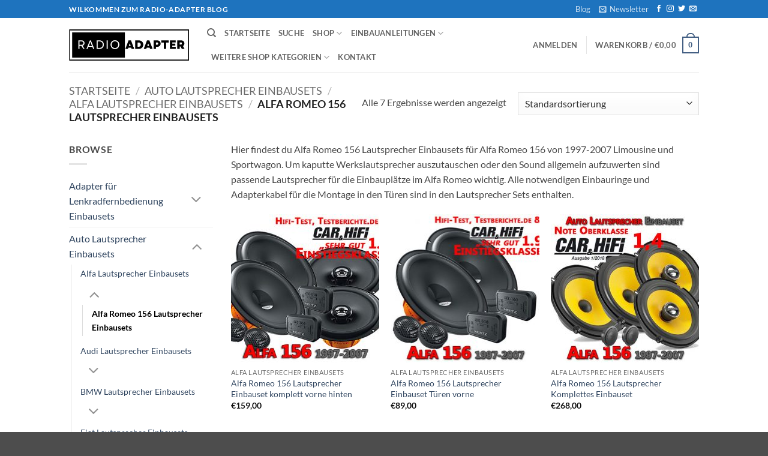

--- FILE ---
content_type: text/html; charset=UTF-8
request_url: https://www.radio-adapter.eu/blog/produkt-kategorie/auto-lautsprecher-einbausets/alfa-lautsprecher-einbausets/alfa-romeo-156-lautsprecher-einbausets/
body_size: 37785
content:
<!DOCTYPE html>
<html lang="de" class="loading-site no-js">
<head>
	<meta charset="UTF-8" />
	<link rel="profile" href="http://gmpg.org/xfn/11" />
	<link rel="pingback" href="https://www.radio-adapter.eu/blog/xmlrpc.php" />

					<script>document.documentElement.className = document.documentElement.className + ' yes-js js_active js'</script>
			<script>(function(html){html.className = html.className.replace(/\bno-js\b/,'js')})(document.documentElement);</script>
<title>Alfa Romeo 156 Lautsprecher Einbausets &#8211; Autoradio Einbau Tipps Infos Hilfe zur Autoradio Installation</title>
<meta name='robots' content='max-image-preview:large' />
	<style>img:is([sizes="auto" i], [sizes^="auto," i]) { contain-intrinsic-size: 3000px 1500px }</style>
	<meta name="viewport" content="width=device-width, initial-scale=1" /><script>window._wca = window._wca || [];</script>
<link rel='dns-prefetch' href='//www.radio-adapter.eu' />
<link rel='dns-prefetch' href='//stats.wp.com' />
<link rel='dns-prefetch' href='//secure.gravatar.com' />
<link rel='dns-prefetch' href='//v0.wordpress.com' />
<link rel='dns-prefetch' href='//widgets.wp.com' />
<link rel='dns-prefetch' href='//s0.wp.com' />
<link rel='dns-prefetch' href='//0.gravatar.com' />
<link rel='dns-prefetch' href='//1.gravatar.com' />
<link rel='dns-prefetch' href='//2.gravatar.com' />
<link rel='prefetch' href='https://www.radio-adapter.eu/blog/wp-content/themes/flatsome/assets/js/flatsome.js?ver=e2eddd6c228105dac048' />
<link rel='prefetch' href='https://www.radio-adapter.eu/blog/wp-content/themes/flatsome/assets/js/chunk.slider.js?ver=3.20.2' />
<link rel='prefetch' href='https://www.radio-adapter.eu/blog/wp-content/themes/flatsome/assets/js/chunk.popups.js?ver=3.20.2' />
<link rel='prefetch' href='https://www.radio-adapter.eu/blog/wp-content/themes/flatsome/assets/js/chunk.tooltips.js?ver=3.20.2' />
<link rel='prefetch' href='https://www.radio-adapter.eu/blog/wp-content/themes/flatsome/assets/js/woocommerce.js?ver=1c9be63d628ff7c3ff4c' />
<link rel="alternate" type="application/rss+xml" title="Autoradio Einbau Tipps Infos Hilfe zur Autoradio Installation &raquo; Feed" href="https://www.radio-adapter.eu/blog/feed/" />
<link rel="alternate" type="application/rss+xml" title="Autoradio Einbau Tipps Infos Hilfe zur Autoradio Installation &raquo; Kommentar-Feed" href="https://www.radio-adapter.eu/blog/comments/feed/" />
<link rel="alternate" type="application/rss+xml" title="Autoradio Einbau Tipps Infos Hilfe zur Autoradio Installation &raquo; Alfa Romeo 156 Lautsprecher Einbausets Kategorie Feed" href="https://www.radio-adapter.eu/blog/produkt-kategorie/auto-lautsprecher-einbausets/alfa-lautsprecher-einbausets/alfa-romeo-156-lautsprecher-einbausets/feed/" />
<script type="text/javascript">
/* <![CDATA[ */
window._wpemojiSettings = {"baseUrl":"https:\/\/s.w.org\/images\/core\/emoji\/15.0.3\/72x72\/","ext":".png","svgUrl":"https:\/\/s.w.org\/images\/core\/emoji\/15.0.3\/svg\/","svgExt":".svg","source":{"concatemoji":"https:\/\/www.radio-adapter.eu\/blog\/wp-includes\/js\/wp-emoji-release.min.js?ver=6.7.4"}};
/*! This file is auto-generated */
!function(i,n){var o,s,e;function c(e){try{var t={supportTests:e,timestamp:(new Date).valueOf()};sessionStorage.setItem(o,JSON.stringify(t))}catch(e){}}function p(e,t,n){e.clearRect(0,0,e.canvas.width,e.canvas.height),e.fillText(t,0,0);var t=new Uint32Array(e.getImageData(0,0,e.canvas.width,e.canvas.height).data),r=(e.clearRect(0,0,e.canvas.width,e.canvas.height),e.fillText(n,0,0),new Uint32Array(e.getImageData(0,0,e.canvas.width,e.canvas.height).data));return t.every(function(e,t){return e===r[t]})}function u(e,t,n){switch(t){case"flag":return n(e,"\ud83c\udff3\ufe0f\u200d\u26a7\ufe0f","\ud83c\udff3\ufe0f\u200b\u26a7\ufe0f")?!1:!n(e,"\ud83c\uddfa\ud83c\uddf3","\ud83c\uddfa\u200b\ud83c\uddf3")&&!n(e,"\ud83c\udff4\udb40\udc67\udb40\udc62\udb40\udc65\udb40\udc6e\udb40\udc67\udb40\udc7f","\ud83c\udff4\u200b\udb40\udc67\u200b\udb40\udc62\u200b\udb40\udc65\u200b\udb40\udc6e\u200b\udb40\udc67\u200b\udb40\udc7f");case"emoji":return!n(e,"\ud83d\udc26\u200d\u2b1b","\ud83d\udc26\u200b\u2b1b")}return!1}function f(e,t,n){var r="undefined"!=typeof WorkerGlobalScope&&self instanceof WorkerGlobalScope?new OffscreenCanvas(300,150):i.createElement("canvas"),a=r.getContext("2d",{willReadFrequently:!0}),o=(a.textBaseline="top",a.font="600 32px Arial",{});return e.forEach(function(e){o[e]=t(a,e,n)}),o}function t(e){var t=i.createElement("script");t.src=e,t.defer=!0,i.head.appendChild(t)}"undefined"!=typeof Promise&&(o="wpEmojiSettingsSupports",s=["flag","emoji"],n.supports={everything:!0,everythingExceptFlag:!0},e=new Promise(function(e){i.addEventListener("DOMContentLoaded",e,{once:!0})}),new Promise(function(t){var n=function(){try{var e=JSON.parse(sessionStorage.getItem(o));if("object"==typeof e&&"number"==typeof e.timestamp&&(new Date).valueOf()<e.timestamp+604800&&"object"==typeof e.supportTests)return e.supportTests}catch(e){}return null}();if(!n){if("undefined"!=typeof Worker&&"undefined"!=typeof OffscreenCanvas&&"undefined"!=typeof URL&&URL.createObjectURL&&"undefined"!=typeof Blob)try{var e="postMessage("+f.toString()+"("+[JSON.stringify(s),u.toString(),p.toString()].join(",")+"));",r=new Blob([e],{type:"text/javascript"}),a=new Worker(URL.createObjectURL(r),{name:"wpTestEmojiSupports"});return void(a.onmessage=function(e){c(n=e.data),a.terminate(),t(n)})}catch(e){}c(n=f(s,u,p))}t(n)}).then(function(e){for(var t in e)n.supports[t]=e[t],n.supports.everything=n.supports.everything&&n.supports[t],"flag"!==t&&(n.supports.everythingExceptFlag=n.supports.everythingExceptFlag&&n.supports[t]);n.supports.everythingExceptFlag=n.supports.everythingExceptFlag&&!n.supports.flag,n.DOMReady=!1,n.readyCallback=function(){n.DOMReady=!0}}).then(function(){return e}).then(function(){var e;n.supports.everything||(n.readyCallback(),(e=n.source||{}).concatemoji?t(e.concatemoji):e.wpemoji&&e.twemoji&&(t(e.twemoji),t(e.wpemoji)))}))}((window,document),window._wpemojiSettings);
/* ]]> */
</script>
<style id='wp-emoji-styles-inline-css' type='text/css'>

	img.wp-smiley, img.emoji {
		display: inline !important;
		border: none !important;
		box-shadow: none !important;
		height: 1em !important;
		width: 1em !important;
		margin: 0 0.07em !important;
		vertical-align: -0.1em !important;
		background: none !important;
		padding: 0 !important;
	}
</style>
<style id='wp-block-library-inline-css' type='text/css'>
:root{--wp-admin-theme-color:#007cba;--wp-admin-theme-color--rgb:0,124,186;--wp-admin-theme-color-darker-10:#006ba1;--wp-admin-theme-color-darker-10--rgb:0,107,161;--wp-admin-theme-color-darker-20:#005a87;--wp-admin-theme-color-darker-20--rgb:0,90,135;--wp-admin-border-width-focus:2px;--wp-block-synced-color:#7a00df;--wp-block-synced-color--rgb:122,0,223;--wp-bound-block-color:var(--wp-block-synced-color)}@media (min-resolution:192dpi){:root{--wp-admin-border-width-focus:1.5px}}.wp-element-button{cursor:pointer}:root{--wp--preset--font-size--normal:16px;--wp--preset--font-size--huge:42px}:root .has-very-light-gray-background-color{background-color:#eee}:root .has-very-dark-gray-background-color{background-color:#313131}:root .has-very-light-gray-color{color:#eee}:root .has-very-dark-gray-color{color:#313131}:root .has-vivid-green-cyan-to-vivid-cyan-blue-gradient-background{background:linear-gradient(135deg,#00d084,#0693e3)}:root .has-purple-crush-gradient-background{background:linear-gradient(135deg,#34e2e4,#4721fb 50%,#ab1dfe)}:root .has-hazy-dawn-gradient-background{background:linear-gradient(135deg,#faaca8,#dad0ec)}:root .has-subdued-olive-gradient-background{background:linear-gradient(135deg,#fafae1,#67a671)}:root .has-atomic-cream-gradient-background{background:linear-gradient(135deg,#fdd79a,#004a59)}:root .has-nightshade-gradient-background{background:linear-gradient(135deg,#330968,#31cdcf)}:root .has-midnight-gradient-background{background:linear-gradient(135deg,#020381,#2874fc)}.has-regular-font-size{font-size:1em}.has-larger-font-size{font-size:2.625em}.has-normal-font-size{font-size:var(--wp--preset--font-size--normal)}.has-huge-font-size{font-size:var(--wp--preset--font-size--huge)}.has-text-align-center{text-align:center}.has-text-align-left{text-align:left}.has-text-align-right{text-align:right}#end-resizable-editor-section{display:none}.aligncenter{clear:both}.items-justified-left{justify-content:flex-start}.items-justified-center{justify-content:center}.items-justified-right{justify-content:flex-end}.items-justified-space-between{justify-content:space-between}.screen-reader-text{border:0;clip:rect(1px,1px,1px,1px);clip-path:inset(50%);height:1px;margin:-1px;overflow:hidden;padding:0;position:absolute;width:1px;word-wrap:normal!important}.screen-reader-text:focus{background-color:#ddd;clip:auto!important;clip-path:none;color:#444;display:block;font-size:1em;height:auto;left:5px;line-height:normal;padding:15px 23px 14px;text-decoration:none;top:5px;width:auto;z-index:100000}html :where(.has-border-color){border-style:solid}html :where([style*=border-top-color]){border-top-style:solid}html :where([style*=border-right-color]){border-right-style:solid}html :where([style*=border-bottom-color]){border-bottom-style:solid}html :where([style*=border-left-color]){border-left-style:solid}html :where([style*=border-width]){border-style:solid}html :where([style*=border-top-width]){border-top-style:solid}html :where([style*=border-right-width]){border-right-style:solid}html :where([style*=border-bottom-width]){border-bottom-style:solid}html :where([style*=border-left-width]){border-left-style:solid}html :where(img[class*=wp-image-]){height:auto;max-width:100%}:where(figure){margin:0 0 1em}html :where(.is-position-sticky){--wp-admin--admin-bar--position-offset:var(--wp-admin--admin-bar--height,0px)}@media screen and (max-width:600px){html :where(.is-position-sticky){--wp-admin--admin-bar--position-offset:0px}}
</style>
<link rel='stylesheet' id='contact-form-7-css' href='https://www.radio-adapter.eu/blog/wp-content/plugins/contact-form-7/includes/css/styles.css?ver=6.1.1' type='text/css' media='all' />
<style id='woocommerce-inline-inline-css' type='text/css'>
.woocommerce form .form-row .required { visibility: visible; }
</style>
<link rel='stylesheet' id='brands-styles-css' href='https://www.radio-adapter.eu/blog/wp-content/plugins/woocommerce/assets/css/brands.css?ver=10.1.3' type='text/css' media='all' />
<link rel='stylesheet' id='flatsome-woocommerce-wishlist-css' href='https://www.radio-adapter.eu/blog/wp-content/themes/flatsome/inc/integrations/wc-yith-wishlist/wishlist.css?ver=3.20.2' type='text/css' media='all' />
<link rel='stylesheet' id='jetpack_likes-css' href='https://www.radio-adapter.eu/blog/wp-content/plugins/jetpack/modules/likes/style.css?ver=15.0' type='text/css' media='all' />
<link rel='stylesheet' id='flatsome-main-css' href='https://www.radio-adapter.eu/blog/wp-content/themes/flatsome/assets/css/flatsome.css?ver=3.20.2' type='text/css' media='all' />
<style id='flatsome-main-inline-css' type='text/css'>
@font-face {
				font-family: "fl-icons";
				font-display: block;
				src: url(https://www.radio-adapter.eu/blog/wp-content/themes/flatsome/assets/css/icons/fl-icons.eot?v=3.20.2);
				src:
					url(https://www.radio-adapter.eu/blog/wp-content/themes/flatsome/assets/css/icons/fl-icons.eot#iefix?v=3.20.2) format("embedded-opentype"),
					url(https://www.radio-adapter.eu/blog/wp-content/themes/flatsome/assets/css/icons/fl-icons.woff2?v=3.20.2) format("woff2"),
					url(https://www.radio-adapter.eu/blog/wp-content/themes/flatsome/assets/css/icons/fl-icons.ttf?v=3.20.2) format("truetype"),
					url(https://www.radio-adapter.eu/blog/wp-content/themes/flatsome/assets/css/icons/fl-icons.woff?v=3.20.2) format("woff"),
					url(https://www.radio-adapter.eu/blog/wp-content/themes/flatsome/assets/css/icons/fl-icons.svg?v=3.20.2#fl-icons) format("svg");
			}
</style>
<link rel='stylesheet' id='flatsome-shop-css' href='https://www.radio-adapter.eu/blog/wp-content/themes/flatsome/assets/css/flatsome-shop.css?ver=3.20.2' type='text/css' media='all' />
<link rel='stylesheet' id='flatsome-style-css' href='https://www.radio-adapter.eu/blog/wp-content/themes/flatsome-child/style.css?ver=3.0' type='text/css' media='all' />
<link rel='stylesheet' id='sharedaddy-css' href='https://www.radio-adapter.eu/blog/wp-content/plugins/jetpack/modules/sharedaddy/sharing.css?ver=15.0' type='text/css' media='all' />
<link rel='stylesheet' id='social-logos-css' href='https://www.radio-adapter.eu/blog/wp-content/plugins/jetpack/_inc/social-logos/social-logos.min.css?ver=15.0' type='text/css' media='all' />
<script type="text/javascript">
            window._nslDOMReady = (function () {
                const executedCallbacks = new Set();
            
                return function (callback) {
                    /**
                    * Third parties might dispatch DOMContentLoaded events, so we need to ensure that we only run our callback once!
                    */
                    if (executedCallbacks.has(callback)) return;
            
                    const wrappedCallback = function () {
                        if (executedCallbacks.has(callback)) return;
                        executedCallbacks.add(callback);
                        callback();
                    };
            
                    if (document.readyState === "complete" || document.readyState === "interactive") {
                        wrappedCallback();
                    } else {
                        document.addEventListener("DOMContentLoaded", wrappedCallback);
                    }
                };
            })();
        </script><script type="text/javascript" src="https://www.radio-adapter.eu/blog/wp-includes/js/jquery/jquery.min.js?ver=3.7.1" id="jquery-core-js"></script>
<script type="text/javascript" src="https://www.radio-adapter.eu/blog/wp-includes/js/jquery/jquery-migrate.min.js?ver=3.4.1" id="jquery-migrate-js"></script>
<script type="text/javascript" src="https://www.radio-adapter.eu/blog/wp-content/plugins/woocommerce/assets/js/jquery-blockui/jquery.blockUI.min.js?ver=2.7.0-wc.10.1.3" id="jquery-blockui-js" data-wp-strategy="defer"></script>
<script type="text/javascript" id="wc-add-to-cart-js-extra">
/* <![CDATA[ */
var wc_add_to_cart_params = {"ajax_url":"\/blog\/wp-admin\/admin-ajax.php","wc_ajax_url":"\/blog\/?wc-ajax=%%endpoint%%","i18n_view_cart":"Warenkorb anzeigen","cart_url":"https:\/\/www.radio-adapter.eu\/blog\/cart-2\/","is_cart":"","cart_redirect_after_add":"no"};
/* ]]> */
</script>
<script type="text/javascript" src="https://www.radio-adapter.eu/blog/wp-content/plugins/woocommerce/assets/js/frontend/add-to-cart.min.js?ver=10.1.3" id="wc-add-to-cart-js" defer="defer" data-wp-strategy="defer"></script>
<script type="text/javascript" src="https://www.radio-adapter.eu/blog/wp-content/plugins/woocommerce/assets/js/js-cookie/js.cookie.min.js?ver=2.1.4-wc.10.1.3" id="js-cookie-js" data-wp-strategy="defer"></script>
<script type="text/javascript" src="https://stats.wp.com/s-202602.js" id="woocommerce-analytics-js" defer="defer" data-wp-strategy="defer"></script>
<link rel="https://api.w.org/" href="https://www.radio-adapter.eu/blog/wp-json/" /><link rel="alternate" title="JSON" type="application/json" href="https://www.radio-adapter.eu/blog/wp-json/wp/v2/product_cat/2784" /><link rel="EditURI" type="application/rsd+xml" title="RSD" href="https://www.radio-adapter.eu/blog/xmlrpc.php?rsd" />
<meta name="generator" content="WordPress 6.7.4" />
<meta name="generator" content="WooCommerce 10.1.3" />
<style type="text/css">
.feedzy-rss-link-icon:after {
	content: url("https://www.radio-adapter.eu/blog/wp-content/plugins/feedzy-rss-feeds/img/external-link.png");
	margin-left: 3px;
}
</style>
			<style>img#wpstats{display:none}</style>
			<noscript><style>.woocommerce-product-gallery{ opacity: 1 !important; }</style></noscript>
	
<!-- Jetpack Open Graph Tags -->
<meta property="og:type" content="website" />
<meta property="og:title" content="Alfa Romeo 156 Lautsprecher Einbausets &#8211; Autoradio Einbau Tipps Infos Hilfe zur Autoradio Installation" />
<meta property="og:url" content="https://www.radio-adapter.eu/blog/produkt-kategorie/auto-lautsprecher-einbausets/alfa-lautsprecher-einbausets/alfa-romeo-156-lautsprecher-einbausets/" />
<meta property="og:description" content="Hier findest du Alfa Romeo 156 Lautsprecher Einbausets für Alfa Romeo 156 von 1997-2007 Limousine und Sportwagon. Um kaputte Werkslautsprecher auszutauschen oder den Sound allgemein aufzuwerten sin…" />
<meta property="og:site_name" content="Autoradio Einbau Tipps Infos Hilfe zur Autoradio Installation" />
<meta property="og:image" content="https://www.radio-adapter.eu/blog/wp-content/uploads/2021/12/cropped-Einbau-Tipps.png" />
<meta property="og:image:width" content="512" />
<meta property="og:image:height" content="512" />
<meta property="og:image:alt" content="" />

<!-- End Jetpack Open Graph Tags -->
<link rel="icon" href="https://www.radio-adapter.eu/blog/wp-content/uploads/2021/12/cropped-Einbau-Tipps-32x32.png" sizes="32x32" />
<link rel="icon" href="https://www.radio-adapter.eu/blog/wp-content/uploads/2021/12/cropped-Einbau-Tipps-192x192.png" sizes="192x192" />
<link rel="apple-touch-icon" href="https://www.radio-adapter.eu/blog/wp-content/uploads/2021/12/cropped-Einbau-Tipps-180x180.png" />
<meta name="msapplication-TileImage" content="https://www.radio-adapter.eu/blog/wp-content/uploads/2021/12/cropped-Einbau-Tipps-270x270.png" />
<style id="custom-css" type="text/css">:root {--primary-color: #446084;--fs-color-primary: #446084;--fs-color-secondary: #C05530;--fs-color-success: #627D47;--fs-color-alert: #b20000;--fs-color-base: #4a4a4a;--fs-experimental-link-color: #334862;--fs-experimental-link-color-hover: #111;}.tooltipster-base {--tooltip-color: #fff;--tooltip-bg-color: #000;}.off-canvas-right .mfp-content, .off-canvas-left .mfp-content {--drawer-width: 300px;}.off-canvas .mfp-content.off-canvas-cart {--drawer-width: 360px;}.header-main{height: 90px}#logo img{max-height: 90px}#logo{width:200px;}.header-top{min-height: 30px}.transparent .header-main{height: 90px}.transparent #logo img{max-height: 90px}.has-transparent + .page-title:first-of-type,.has-transparent + #main > .page-title,.has-transparent + #main > div > .page-title,.has-transparent + #main .page-header-wrapper:first-of-type .page-title{padding-top: 120px;}.header.show-on-scroll,.stuck .header-main{height:70px!important}.stuck #logo img{max-height: 70px!important}.header-bottom {background-color: #f1f1f1}@media (max-width: 549px) {.header-main{height: 70px}#logo img{max-height: 70px}}.header-top{background-color:#1e73be!important;}body{font-family: Lato, sans-serif;}body {font-weight: 400;font-style: normal;}.nav > li > a {font-family: Lato, sans-serif;}.mobile-sidebar-levels-2 .nav > li > ul > li > a {font-family: Lato, sans-serif;}.nav > li > a,.mobile-sidebar-levels-2 .nav > li > ul > li > a {font-weight: 700;font-style: normal;}h1,h2,h3,h4,h5,h6,.heading-font, .off-canvas-center .nav-sidebar.nav-vertical > li > a{font-family: Lato, sans-serif;}h1,h2,h3,h4,h5,h6,.heading-font,.banner h1,.banner h2 {font-weight: 700;font-style: normal;}.alt-font{font-family: "Dancing Script", sans-serif;}.alt-font {font-weight: 400!important;font-style: normal!important;}@media screen and (min-width: 550px){.products .box-vertical .box-image{min-width: 247px!important;width: 247px!important;}}.nav-vertical-fly-out > li + li {border-top-width: 1px; border-top-style: solid;}.label-new.menu-item > a:after{content:"Neu";}.label-hot.menu-item > a:after{content:"Hot";}.label-sale.menu-item > a:after{content:"Aktion";}.label-popular.menu-item > a:after{content:"Beliebt";}</style><style id="kirki-inline-styles">/* latin-ext */
@font-face {
  font-family: 'Lato';
  font-style: normal;
  font-weight: 400;
  font-display: swap;
  src: url(https://www.radio-adapter.eu/blog/wp-content/fonts/lato/S6uyw4BMUTPHjxAwXjeu.woff2) format('woff2');
  unicode-range: U+0100-02BA, U+02BD-02C5, U+02C7-02CC, U+02CE-02D7, U+02DD-02FF, U+0304, U+0308, U+0329, U+1D00-1DBF, U+1E00-1E9F, U+1EF2-1EFF, U+2020, U+20A0-20AB, U+20AD-20C0, U+2113, U+2C60-2C7F, U+A720-A7FF;
}
/* latin */
@font-face {
  font-family: 'Lato';
  font-style: normal;
  font-weight: 400;
  font-display: swap;
  src: url(https://www.radio-adapter.eu/blog/wp-content/fonts/lato/S6uyw4BMUTPHjx4wXg.woff2) format('woff2');
  unicode-range: U+0000-00FF, U+0131, U+0152-0153, U+02BB-02BC, U+02C6, U+02DA, U+02DC, U+0304, U+0308, U+0329, U+2000-206F, U+20AC, U+2122, U+2191, U+2193, U+2212, U+2215, U+FEFF, U+FFFD;
}
/* latin-ext */
@font-face {
  font-family: 'Lato';
  font-style: normal;
  font-weight: 700;
  font-display: swap;
  src: url(https://www.radio-adapter.eu/blog/wp-content/fonts/lato/S6u9w4BMUTPHh6UVSwaPGR_p.woff2) format('woff2');
  unicode-range: U+0100-02BA, U+02BD-02C5, U+02C7-02CC, U+02CE-02D7, U+02DD-02FF, U+0304, U+0308, U+0329, U+1D00-1DBF, U+1E00-1E9F, U+1EF2-1EFF, U+2020, U+20A0-20AB, U+20AD-20C0, U+2113, U+2C60-2C7F, U+A720-A7FF;
}
/* latin */
@font-face {
  font-family: 'Lato';
  font-style: normal;
  font-weight: 700;
  font-display: swap;
  src: url(https://www.radio-adapter.eu/blog/wp-content/fonts/lato/S6u9w4BMUTPHh6UVSwiPGQ.woff2) format('woff2');
  unicode-range: U+0000-00FF, U+0131, U+0152-0153, U+02BB-02BC, U+02C6, U+02DA, U+02DC, U+0304, U+0308, U+0329, U+2000-206F, U+20AC, U+2122, U+2191, U+2193, U+2212, U+2215, U+FEFF, U+FFFD;
}/* vietnamese */
@font-face {
  font-family: 'Dancing Script';
  font-style: normal;
  font-weight: 400;
  font-display: swap;
  src: url(https://www.radio-adapter.eu/blog/wp-content/fonts/dancing-script/If2cXTr6YS-zF4S-kcSWSVi_sxjsohD9F50Ruu7BMSo3Rep8ltA.woff2) format('woff2');
  unicode-range: U+0102-0103, U+0110-0111, U+0128-0129, U+0168-0169, U+01A0-01A1, U+01AF-01B0, U+0300-0301, U+0303-0304, U+0308-0309, U+0323, U+0329, U+1EA0-1EF9, U+20AB;
}
/* latin-ext */
@font-face {
  font-family: 'Dancing Script';
  font-style: normal;
  font-weight: 400;
  font-display: swap;
  src: url(https://www.radio-adapter.eu/blog/wp-content/fonts/dancing-script/If2cXTr6YS-zF4S-kcSWSVi_sxjsohD9F50Ruu7BMSo3ROp8ltA.woff2) format('woff2');
  unicode-range: U+0100-02BA, U+02BD-02C5, U+02C7-02CC, U+02CE-02D7, U+02DD-02FF, U+0304, U+0308, U+0329, U+1D00-1DBF, U+1E00-1E9F, U+1EF2-1EFF, U+2020, U+20A0-20AB, U+20AD-20C0, U+2113, U+2C60-2C7F, U+A720-A7FF;
}
/* latin */
@font-face {
  font-family: 'Dancing Script';
  font-style: normal;
  font-weight: 400;
  font-display: swap;
  src: url(https://www.radio-adapter.eu/blog/wp-content/fonts/dancing-script/If2cXTr6YS-zF4S-kcSWSVi_sxjsohD9F50Ruu7BMSo3Sup8.woff2) format('woff2');
  unicode-range: U+0000-00FF, U+0131, U+0152-0153, U+02BB-02BC, U+02C6, U+02DA, U+02DC, U+0304, U+0308, U+0329, U+2000-206F, U+20AC, U+2122, U+2191, U+2193, U+2212, U+2215, U+FEFF, U+FFFD;
}</style></head>

<body class="archive tax-product_cat term-alfa-romeo-156-lautsprecher-einbausets term-2784 theme-flatsome woocommerce woocommerce-page woocommerce-no-js lightbox nav-dropdown-has-arrow nav-dropdown-has-shadow nav-dropdown-has-border">


<a class="skip-link screen-reader-text" href="#main">Zum Inhalt springen</a>

<div id="wrapper">

	
	<header id="header" class="header has-sticky sticky-jump">
		<div class="header-wrapper">
			<div id="top-bar" class="header-top hide-for-sticky nav-dark">
    <div class="flex-row container">
      <div class="flex-col hide-for-medium flex-left">
          <ul class="nav nav-left medium-nav-center nav-small  nav-line-grow">
              <li class="html custom html_topbar_left"><strong class="uppercase">Wilkommen zum Radio-adapter Blog</strong></li>          </ul>
      </div>

      <div class="flex-col hide-for-medium flex-center">
          <ul class="nav nav-center nav-small  nav-line-grow">
                        </ul>
      </div>

      <div class="flex-col hide-for-medium flex-right">
         <ul class="nav top-bar-nav nav-right nav-small  nav-line-grow">
              <li id="menu-item-14715" class="menu-item menu-item-type-post_type menu-item-object-page menu-item-14715 menu-item-design-default"><a href="https://www.radio-adapter.eu/blog/blog/" class="nav-top-link">Blog</a></li>
<li class="header-newsletter-item has-icon">

<a href="#header-newsletter-signup" class="tooltip is-small" role="button" title="Sign up for Newsletter" aria-label="Newsletter" aria-expanded="false" aria-haspopup="dialog" aria-controls="header-newsletter-signup" data-flatsome-role-button>

      <i class="icon-envelop" aria-hidden="true"></i>  
      <span class="header-newsletter-title hide-for-medium">
      Newsletter    </span>
  </a>
	<div id="header-newsletter-signup"
	     class="lightbox-by-id lightbox-content mfp-hide lightbox-white "
	     style="max-width:700px ;padding:0px">
		
  <div class="banner has-hover" id="banner-1666561865">
          <div class="banner-inner fill">
        <div class="banner-bg fill" >
            <img src="https://www.radio-adapter.eu/blog/wp-content/themes/flatsome/assets/img/missing.jpg" class="bg" alt="" />                        <div class="overlay"></div>            
	<div class="is-border is-dashed"
		style="border-color:rgba(255,255,255,.3);border-width:2px 2px 2px 2px;margin:10px;">
	</div>
                    </div>
		
        <div class="banner-layers container">
            <div class="fill banner-link"></div>               <div id="text-box-723876021" class="text-box banner-layer x10 md-x10 lg-x10 y50 md-y50 lg-y50 res-text">
                     <div data-animate="fadeInUp">           <div class="text-box-content text dark">
              
              <div class="text-inner text-left">
                  <h3 class="uppercase">Sign up for Newsletter</h3><p class="lead">Signup for our newsletter to get notified about sales and new products. Add any text here or remove it.</p>
<div class="wpcf7 no-js" id="wpcf7-f14393-o1" lang="en-US" dir="ltr" data-wpcf7-id="14393">
<div class="screen-reader-response"><p role="status" aria-live="polite" aria-atomic="true"></p> <ul></ul></div>
<form action="/blog/produkt-kategorie/auto-lautsprecher-einbausets/alfa-lautsprecher-einbausets/alfa-romeo-156-lautsprecher-einbausets/#wpcf7-f14393-o1" method="post" class="wpcf7-form init" aria-label="Contact form" novalidate="novalidate" data-status="init">
<fieldset class="hidden-fields-container"><input type="hidden" name="_wpcf7" value="14393" /><input type="hidden" name="_wpcf7_version" value="6.1.1" /><input type="hidden" name="_wpcf7_locale" value="en_US" /><input type="hidden" name="_wpcf7_unit_tag" value="wpcf7-f14393-o1" /><input type="hidden" name="_wpcf7_container_post" value="0" /><input type="hidden" name="_wpcf7_posted_data_hash" value="" />
</fieldset>
<div class="form-flat">
	<p><span class="wpcf7-form-control-wrap" data-name="your-email"><input size="40" maxlength="400" class="wpcf7-form-control wpcf7-email wpcf7-validates-as-required wpcf7-text wpcf7-validates-as-email" aria-required="true" aria-invalid="false" placeholder="Your Email (required)" value="" type="email" name="your-email" /></span>
	</p>
	<p><input class="wpcf7-form-control wpcf7-submit has-spinner button" type="submit" value="Sign Up" />
	</p>
</div><div class="wpcf7-response-output" aria-hidden="true"></div>
</form>
</div>
              </div>
           </div>
       </div>                     
<style>
#text-box-723876021 {
  width: 60%;
}
#text-box-723876021 .text-box-content {
  font-size: 100%;
}
@media (min-width:550px) {
  #text-box-723876021 {
    width: 50%;
  }
}
</style>
    </div>
         </div>
      </div>

            
<style>
#banner-1666561865 {
  padding-top: 500px;
}
#banner-1666561865 .overlay {
  background-color: rgba(0,0,0,.4);
}
</style>
  </div>

	</div>
	
	</li>
<li class="html header-social-icons ml-0">
	<div class="social-icons follow-icons" ><a href="http://url" target="_blank" data-label="Facebook" class="icon plain tooltip facebook" title="Auf Facebook folgen" aria-label="Auf Facebook folgen" rel="noopener nofollow"><i class="icon-facebook" aria-hidden="true"></i></a><a href="http://url" target="_blank" data-label="Instagram" class="icon plain tooltip instagram" title="Auf Instagram folgen" aria-label="Auf Instagram folgen" rel="noopener nofollow"><i class="icon-instagram" aria-hidden="true"></i></a><a href="http://url" data-label="Twitter" target="_blank" class="icon plain tooltip twitter" title="Auf Twitter folgen" aria-label="Auf Twitter folgen" rel="noopener nofollow"><i class="icon-twitter" aria-hidden="true"></i></a><a href="mailto:your@email" data-label="E-mail" target="_blank" class="icon plain tooltip email" title="Senden Sie uns eine E-Mail" aria-label="Senden Sie uns eine E-Mail" rel="nofollow noopener"><i class="icon-envelop" aria-hidden="true"></i></a></div></li>
          </ul>
      </div>

            <div class="flex-col show-for-medium flex-grow">
          <ul class="nav nav-center nav-small mobile-nav  nav-line-grow">
              <li class="html custom html_topbar_left"><strong class="uppercase">Wilkommen zum Radio-adapter Blog</strong></li>          </ul>
      </div>
      
    </div>
</div>
<div id="masthead" class="header-main ">
      <div class="header-inner flex-row container logo-left medium-logo-center" role="navigation">

          <!-- Logo -->
          <div id="logo" class="flex-col logo">
            
<!-- Header logo -->
<a href="https://www.radio-adapter.eu/blog/" title="Autoradio Einbau Tipps Infos Hilfe zur Autoradio Installation - Hier findest Du Autoradio Einbauanleitungen für viele Fahrzeuge und zudem passenden Lautsprecher und Radioblendensets im Shop alle Einbauanleitungen sind reichlich bebildert" rel="home">
		<img width="375" height="96" src="https://www.radio-adapter.eu/blog/wp-content/uploads/2023/11/Radio-Adapter.jpg" class="header_logo header-logo" alt="Autoradio Einbau Tipps Infos Hilfe zur Autoradio Installation"/><img  width="375" height="96" src="https://www.radio-adapter.eu/blog/wp-content/uploads/2023/11/Radio-Adapter.jpg" class="header-logo-dark" alt="Autoradio Einbau Tipps Infos Hilfe zur Autoradio Installation"/></a>
          </div>

          <!-- Mobile Left Elements -->
          <div class="flex-col show-for-medium flex-left">
            <ul class="mobile-nav nav nav-left ">
              <li class="nav-icon has-icon">
			<a href="#" class="is-small" data-open="#main-menu" data-pos="left" data-bg="main-menu-overlay" role="button" aria-label="Menü" aria-controls="main-menu" aria-expanded="false" aria-haspopup="dialog" data-flatsome-role-button>
			<i class="icon-menu" aria-hidden="true"></i>					</a>
	</li>
            </ul>
          </div>

          <!-- Left Elements -->
          <div class="flex-col hide-for-medium flex-left
            flex-grow">
            <ul class="header-nav header-nav-main nav nav-left  nav-uppercase" >
              <li class="header-search header-search-dropdown has-icon has-dropdown menu-item-has-children">
		<a href="#" aria-label="Suchen" aria-haspopup="true" aria-expanded="false" aria-controls="ux-search-dropdown" class="nav-top-link is-small"><i class="icon-search" aria-hidden="true"></i></a>
		<ul id="ux-search-dropdown" class="nav-dropdown nav-dropdown-default">
	 	<li class="header-search-form search-form html relative has-icon">
	<div class="header-search-form-wrapper">
		<div class="searchform-wrapper ux-search-box relative is-normal"><form role="search" method="get" class="searchform" action="https://www.radio-adapter.eu/blog/">
	<div class="flex-row relative">
						<div class="flex-col flex-grow">
			<label class="screen-reader-text" for="woocommerce-product-search-field-0">Suche nach:</label>
			<input type="search" id="woocommerce-product-search-field-0" class="search-field mb-0" placeholder="Suchen&hellip;" value="" name="s" />
			<input type="hidden" name="post_type" value="product" />
					</div>
		<div class="flex-col">
			<button type="submit" value="Suchen" class="ux-search-submit submit-button secondary button  icon mb-0" aria-label="Übermitteln">
				<i class="icon-search" aria-hidden="true"></i>			</button>
		</div>
	</div>
	<div class="live-search-results text-left z-top"></div>
</form>
</div>	</div>
</li>
	</ul>
</li>
<li id="menu-item-2701" class="menu-item menu-item-type-custom menu-item-object-custom menu-item-home menu-item-2701 menu-item-design-default"><a target="_blank" href="https://www.radio-adapter.eu/blog/" class="nav-top-link">Startseite</a></li>
<li id="menu-item-7362" class="menu-item menu-item-type-post_type menu-item-object-page menu-item-7362 menu-item-design-default"><a href="https://www.radio-adapter.eu/blog/suche/" class="nav-top-link">Suche</a></li>
<li id="menu-item-10295" class="menu-item menu-item-type-custom menu-item-object-custom menu-item-has-children menu-item-10295 menu-item-design-full-width menu-item-has-block has-dropdown"><a href="https://www.radio-adapter.eu/blog/shop-2/" class="nav-top-link" aria-expanded="false" aria-haspopup="menu">Shop<i class="icon-angle-down" aria-hidden="true"></i></a><div class="sub-menu nav-dropdown">
	<section class="section" id="section_647864365">
		<div class="section-bg fill" >
									
			

		</div>

		

		<div class="section-content relative">
			

<div class="row row-collapse"  id="row-976818904">


	<div id="col-2104230466" class="col medium-12 small-12 large-3"  >
				<div class="col-inner"  >
			
			

	<div id="text-2400942036" class="text">
		

<h3><span data-text-color="primary">Shop Kategorien</span></h3>
		
<style>
#text-2400942036 {
  font-size: 1rem;
}
</style>
	</div>
	
	<div id="gap-1171744876" class="gap-element clearfix" style="display:block; height:auto;">
		
<style>
#gap-1171744876 {
  padding-top: 10px;
}
</style>
	</div>
	

	<div class="ux-menu stack stack-col justify-start">
		

	<div class="ux-menu-link flex menu-item">
		<a class="ux-menu-link__link flex" href="https://www.radio-adapter.eu/blog/produkt-kategorie/adapter-fuer-lenkradfernbedienung-einbausets/" target="_blank" rel="noopener">
			<i class="ux-menu-link__icon text-center icon-angle-right" aria-hidden="true"></i>			<span class="ux-menu-link__text">
				Adapter für Lenkradfernbedienung Einbausets			</span>
		</a>
	</div>
	

	<div class="ux-menu-link flex menu-item">
		<a class="ux-menu-link__link flex" href="https://www.radio-adapter.eu/blog/produkt-kategorie/auto-lautsprecher-einbausets/" target="_blank" rel="noopener">
			<i class="ux-menu-link__icon text-center icon-angle-right" aria-hidden="true"></i>			<span class="ux-menu-link__text">
				Auto Lautsprecher Einbausets			</span>
		</a>
	</div>
	

	<div class="ux-menu-link flex menu-item">
		<a class="ux-menu-link__link flex" href="https://www.radio-adapter.eu/blog/produkt-kategorie/autoradio-blenden-sets/" target="_blank" rel="noopener">
			<i class="ux-menu-link__icon text-center icon-angle-right" aria-hidden="true"></i>			<span class="ux-menu-link__text">
				Autoradio Blenden Sets			</span>
		</a>
	</div>
	


	</div>
	
	<div id="gap-1123102649" class="gap-element clearfix" style="display:block; height:auto;">
		
<style>
#gap-1123102649 {
  padding-top: 20px;
}
</style>
	</div>
	

<a href="https://www.radio-adapter.eu/blog/shop-2/" target="_blank" class="button primary is-small" rel="noopener" style="border-radius:9px;">
		<span>Zum Shop</span>
	</a>



		</div>
				
<style>
#col-2104230466 > .col-inner {
  padding: 0px 15px 0px 15px;
}
@media (min-width:850px) {
  #col-2104230466 > .col-inner {
    padding: 0 0px 0px 0px;
  }
}
</style>
	</div>

	

	<div id="col-885715945" class="col medium-12 small-12 large-9"  >
				<div class="col-inner"  >
			
			

<div class="row"  id="row-230995974">


	<div id="col-978511966" class="col medium-4 small-12 large-4"  >
				<div class="col-inner"  >
			
			

	<div class="box has-hover   has-hover box-text-bottom" >

		<div class="box-image" >
			<a href="#" >			<div class="image-glow image-cover" style="padding-top:75%;">
				<img width="750" height="500" src="https://www.radio-adapter.eu/blog/wp-content/uploads/2023/11/Lenkradfernbedienung.jpg" class="attachment- size-" alt="" decoding="async" fetchpriority="high" srcset="https://www.radio-adapter.eu/blog/wp-content/uploads/2023/11/Lenkradfernbedienung.jpg 750w, https://www.radio-adapter.eu/blog/wp-content/uploads/2023/11/Lenkradfernbedienung-510x340.jpg 510w, https://www.radio-adapter.eu/blog/wp-content/uploads/2023/11/Lenkradfernbedienung-600x400.jpg 600w" sizes="(max-width: 750px) 100vw, 750px" />											</div>
			</a>		</div>

		<div class="box-text text-left" >
			<div class="box-text-inner">
				

	<div id="gap-996289243" class="gap-element clearfix" style="display:block; height:auto;">
		
<style>
#gap-996289243 {
  padding-top: 15px;
}
</style>
	</div>
	

	<div id="text-1688709498" class="text">
		

<h3><span data-text-color="primary">Lenkradfernbedienung</span></h3>
<p>Adapter für Lenkradfernbedienung zur Wiederherstellung mit einem Fremdradio</p>
		
<style>
#text-1688709498 {
  text-align: left;
}
</style>
	</div>
	
<a href="https://www.radio-adapter.eu/blog/produkt-kategorie/adapter-fuer-lenkradfernbedienung-einbausets/" target="_blank" class="button primary is-link is-small" rel="noopener" style="padding:0 0px 0px 0px;">
		<span>weiterlesen</span>
	<i class="icon-angle-right" aria-hidden="true"></i></a>



			</div>
		</div>
	</div>
	

		</div>
					</div>

	

	<div id="col-519114695" class="col medium-4 small-12 large-4"  >
				<div class="col-inner"  >
			
			

	<div class="box has-hover   has-hover box-text-bottom" >

		<div class="box-image" >
			<a href="#" >			<div class="image-glow image-cover" style="padding-top:75%;">
				<img width="750" height="500" src="https://www.radio-adapter.eu/blog/wp-content/uploads/2023/11/Lautsprecher-fuers-Auto.jpg" class="attachment- size-" alt="" decoding="async" srcset="https://www.radio-adapter.eu/blog/wp-content/uploads/2023/11/Lautsprecher-fuers-Auto.jpg 750w, https://www.radio-adapter.eu/blog/wp-content/uploads/2023/11/Lautsprecher-fuers-Auto-510x340.jpg 510w, https://www.radio-adapter.eu/blog/wp-content/uploads/2023/11/Lautsprecher-fuers-Auto-600x400.jpg 600w" sizes="(max-width: 750px) 100vw, 750px" />											</div>
			</a>		</div>

		<div class="box-text text-left" >
			<div class="box-text-inner">
				

	<div id="gap-1495909205" class="gap-element clearfix" style="display:block; height:auto;">
		
<style>
#gap-1495909205 {
  padding-top: 15px;
}
</style>
	</div>
	

	<div id="text-3191874167" class="text">
		

<h3><span data-text-color="primary">Lautsprecher</span></h3>
<p>Lautsprecher für viele Fahrzeuge mit hochwertiger Klangqualität.</p>
		
<style>
#text-3191874167 {
  text-align: left;
}
</style>
	</div>
	
<a href="https://www.radio-adapter.eu/blog/produkt-kategorie/auto-lautsprecher-einbausets/" target="_blank" class="button primary is-link is-small" rel="noopener" style="padding:0 0px 0px 0px;">
		<span>weiterlesen</span>
	<i class="icon-angle-right" aria-hidden="true"></i></a>



			</div>
		</div>
	</div>
	

		</div>
					</div>

	

	<div id="col-1045411585" class="col medium-4 small-12 large-4"  >
				<div class="col-inner" style="background-color:rgb(245, 240, 234);" >
			
			

	<div class="box has-hover   has-hover box-text-bottom" >

		<div class="box-image" >
			<a href="#" >			<div class="image-glow image-cover" style="padding-top:75%;">
				<img width="750" height="500" src="https://www.radio-adapter.eu/blog/wp-content/uploads/2023/11/Autoradio-Einbau-2.jpg" class="attachment- size-" alt="" decoding="async" srcset="https://www.radio-adapter.eu/blog/wp-content/uploads/2023/11/Autoradio-Einbau-2.jpg 750w, https://www.radio-adapter.eu/blog/wp-content/uploads/2023/11/Autoradio-Einbau-2-510x340.jpg 510w, https://www.radio-adapter.eu/blog/wp-content/uploads/2023/11/Autoradio-Einbau-2-600x400.jpg 600w" sizes="(max-width: 750px) 100vw, 750px" />											</div>
			</a>		</div>

		<div class="box-text text-left" >
			<div class="box-text-inner">
				

	<div id="gap-1896559744" class="gap-element clearfix" style="display:block; height:auto;">
		
<style>
#gap-1896559744 {
  padding-top: 15px;
}
</style>
	</div>
	

	<div id="text-2339020316" class="text">
		

<h3><span data-text-color="primary">Autoradio Einbausets</span></h3>
<p>Um ein Fremdradio zu installieren benötigt man einen Einbausatz</p>
		
<style>
#text-2339020316 {
  text-align: left;
}
</style>
	</div>
	
<a href="https://www.radio-adapter.eu/blog/produkt-kategorie/autoradio-blenden-sets/" target="_blank" class="button primary is-link is-small" rel="noopener" style="padding:0 0px 0px 0px;">
		<span>weiterlesen</span>
	<i class="icon-angle-right" aria-hidden="true"></i></a>



			</div>
		</div>
	</div>
	

		</div>
					</div>

	

</div>

		</div>
				
<style>
#col-885715945 > .col-inner {
  padding: 0px 15px 0px 15px;
  margin: 10px 0px 0px 0px;
}
@media (min-width:850px) {
  #col-885715945 > .col-inner {
    padding: 0 0px 0px 0px;
  }
}
</style>
	</div>

	

</div>
<div class="row"  id="row-884196614">


	<div id="col-1861689698" class="col medium-4 small-12 large-4"  >
				<div class="col-inner"  >
			
			

	<div class="ux-menu stack stack-col justify-start ux-menu--divider-solid">
		

	<div class="ux-menu-title flex">
		Adapter für Lenkradfernbedienung	</div>
	

	<div class="ux-menu-link flex menu-item">
		<a class="ux-menu-link__link flex" href="https://www.radio-adapter.eu/blog/produkt-kategorie/adapter-fuer-lenkradfernbedienung-einbausets/ford-adapter-fuer-lenkradfernbedienung-einbausets/" target="_blank" rel="noopener">
			<i class="ux-menu-link__icon text-center icon-angle-right" aria-hidden="true"></i>			<span class="ux-menu-link__text">
				Ford Adapter für Lenkradfernbedienung Einbausets			</span>
		</a>
	</div>
	

	<div class="ux-menu-link flex menu-item">
		<a class="ux-menu-link__link flex" href="https://www.radio-adapter.eu/blog/produkt-kategorie/adapter-fuer-lenkradfernbedienung-einbausets/opel-adapter-fuer-lenkradfernbedienung-einbausets/" target="_blank" rel="noopener">
			<i class="ux-menu-link__icon text-center icon-angle-right" aria-hidden="true"></i>			<span class="ux-menu-link__text">
				Opel Adapter für Lenkradfernbedienung Einbausets			</span>
		</a>
	</div>
	

	<div class="ux-menu-link flex menu-item">
		<a class="ux-menu-link__link flex" href="https://www.radio-adapter.eu/blog/produkt-kategorie/adapter-fuer-lenkradfernbedienung-einbausets/renault-adapter-fuer-lenkradfernbedienung-einbausets/" target="_blank" rel="noopener">
			<i class="ux-menu-link__icon text-center icon-angle-right" aria-hidden="true"></i>			<span class="ux-menu-link__text">
				Renault Adapter für Lenkradfernbedienung Einbausets			</span>
		</a>
	</div>
	

	<div class="ux-menu-link flex menu-item">
		<a class="ux-menu-link__link flex" href="https://www.radio-adapter.eu/blog/produkt-kategorie/adapter-fuer-lenkradfernbedienung-einbausets/toyota-adapter-fuer-lenkradfernbedienung-einbausets/" target="_blank" rel="noopener">
			<i class="ux-menu-link__icon text-center icon-angle-right" aria-hidden="true"></i>			<span class="ux-menu-link__text">
				Toyota Adapter für Lenkradfernbedienung Einbausets			</span>
		</a>
	</div>
	

	<div class="ux-menu-link flex menu-item">
		<a class="ux-menu-link__link flex" href="https://www.radio-adapter.eu/blog/produkt-kategorie/adapter-fuer-lenkradfernbedienung-einbausets/vw-adapter-fuer-lenkradfernbedienung-einbausets/" target="_blank" rel="noopener">
			<i class="ux-menu-link__icon text-center icon-angle-right" aria-hidden="true"></i>			<span class="ux-menu-link__text">
				VW Adapter für Lenkradfernbedienung Einbausets			</span>
		</a>
	</div>
	

	<div class="ux-menu-link flex menu-item">
		<a class="ux-menu-link__link flex" href="https://www.autoradio-adapter.eu/produkt-kategorie/lenkradfernbedienung/" target="_blank" rel="nofollow noopener">
			<i class="ux-menu-link__icon text-center icon-angle-right" aria-hidden="true"></i>			<span class="ux-menu-link__text">
				mehr Adapter für Lenkradfernbedienung			</span>
		</a>
	</div>
	


	</div>
	

		</div>
					</div>

	

	<div id="col-1057343986" class="col medium-4 small-12 large-4"  >
				<div class="col-inner" style="background-color:rgb(245, 240, 234);" >
			
			

	<div class="ux-menu stack stack-col justify-start ux-menu--divider-solid">
		

	<div class="ux-menu-title flex">
		Lautsprecher fürs Auto	</div>
	

	<div class="ux-menu-link flex menu-item">
		<a class="ux-menu-link__link flex" href="https://www.radio-adapter.eu/blog/produkt-kategorie/auto-lautsprecher-einbausets/alfa-lautsprecher-einbausets/" target="_blank" rel="noopener">
			<i class="ux-menu-link__icon text-center icon-angle-right" aria-hidden="true"></i>			<span class="ux-menu-link__text">
				Alfa Lautsprecher Einbausets			</span>
		</a>
	</div>
	

	<div class="ux-menu-link flex menu-item">
		<a class="ux-menu-link__link flex" href="https://www.radio-adapter.eu/blog/produkt-kategorie/auto-lautsprecher-einbausets/audi-lautsprecher-einbausets/" target="_blank" rel="noopener">
			<i class="ux-menu-link__icon text-center icon-angle-right" aria-hidden="true"></i>			<span class="ux-menu-link__text">
				Audi Lautsprecher Einbausets			</span>
		</a>
	</div>
	

	<div class="ux-menu-link flex menu-item">
		<a class="ux-menu-link__link flex" href="https://www.radio-adapter.eu/blog/produkt-kategorie/auto-lautsprecher-einbausets/bmw-lautsprecher-einbausets/" target="_blank" rel="noopener">
			<i class="ux-menu-link__icon text-center icon-angle-right" aria-hidden="true"></i>			<span class="ux-menu-link__text">
				BMW Lautsprecher Einbausets			</span>
		</a>
	</div>
	

	<div class="ux-menu-link flex menu-item">
		<a class="ux-menu-link__link flex" href="https://www.radio-adapter.eu/blog/produkt-kategorie/auto-lautsprecher-einbausets/fiat-lautsprecher-einbausets/" target="_blank" rel="noopener">
			<i class="ux-menu-link__icon text-center icon-angle-right" aria-hidden="true"></i>			<span class="ux-menu-link__text">
				Fiat Lautsprecher Einbausets			</span>
		</a>
	</div>
	

	<div class="ux-menu-link flex menu-item">
		<a class="ux-menu-link__link flex" href="https://www.radio-adapter.eu/blog/produkt-kategorie/auto-lautsprecher-einbausets/ford-lautsprecher-einbausets/" target="_blank" rel="noopener">
			<i class="ux-menu-link__icon text-center icon-angle-right" aria-hidden="true"></i>			<span class="ux-menu-link__text">
				Ford Lautsprecher Einbausets			</span>
		</a>
	</div>
	

	<div class="ux-menu-link flex menu-item">
		<a class="ux-menu-link__link flex" href="https://www.radio-adapter.eu/blog/produkt-kategorie/auto-lautsprecher-einbausets/mazda-lautsprecher-einbausets/" target="_blank" rel="noopener">
			<i class="ux-menu-link__icon text-center icon-angle-right" aria-hidden="true"></i>			<span class="ux-menu-link__text">
				Mazda Lautsprecher Einbausets			</span>
		</a>
	</div>
	

	<div class="ux-menu-link flex menu-item">
		<a class="ux-menu-link__link flex" href="https://www.radio-adapter.eu/blog/produkt-kategorie/auto-lautsprecher-einbausets/mercedes-lautsprecher-einbausets/" target="_blank" rel="noopener">
			<i class="ux-menu-link__icon text-center icon-angle-right" aria-hidden="true"></i>			<span class="ux-menu-link__text">
				Mercedes Lautsprecher Einbausets			</span>
		</a>
	</div>
	

	<div class="ux-menu-link flex menu-item">
		<a class="ux-menu-link__link flex" href="https://www.radio-adapter.eu/blog/produkt-kategorie/auto-lautsprecher-einbausets/opel-lautsprecher-einbausets/" target="_blank" rel="noopener">
			<i class="ux-menu-link__icon text-center icon-angle-right" aria-hidden="true"></i>			<span class="ux-menu-link__text">
				Opel Lautsprecher Einbausets			</span>
		</a>
	</div>
	

	<div class="ux-menu-link flex menu-item">
		<a class="ux-menu-link__link flex" href="https://www.radio-adapter.eu/blog/produkt-kategorie/auto-lautsprecher-einbausets/vw-lautsprecher-einbausets/" target="_blank" rel="noopener">
			<i class="ux-menu-link__icon text-center icon-angle-right" aria-hidden="true"></i>			<span class="ux-menu-link__text">
				VW Lautsprecher Einbausets			</span>
		</a>
	</div>
	


	</div>
	

		</div>
					</div>

	

	<div id="col-2074532861" class="col medium-4 small-12 large-4"  >
				<div class="col-inner"  >
			
			

	<div class="ux-menu stack stack-col justify-start ux-menu--divider-solid">
		

	<div class="ux-menu-title flex">
		Autoradio Einbausets	</div>
	

	<div class="ux-menu-link flex menu-item">
		<a class="ux-menu-link__link flex" href="https://www.radio-adapter.eu/blog/produkt-kategorie/autoradio-blenden-sets/alfa-romeo-autoradio-blenden-sets/" target="_blank" rel="noopener">
			<i class="ux-menu-link__icon text-center icon-angle-right" aria-hidden="true"></i>			<span class="ux-menu-link__text">
				Alfa Romeo Autoradio Blenden Sets			</span>
		</a>
	</div>
	

	<div class="ux-menu-link flex menu-item">
		<a class="ux-menu-link__link flex" href="https://www.radio-adapter.eu/blog/produkt-kategorie/autoradio-blenden-sets/bmw-autoradio-blenden-sets/" target="_blank" rel="noopener">
			<i class="ux-menu-link__icon text-center icon-angle-right" aria-hidden="true"></i>			<span class="ux-menu-link__text">
				BMW Autoradio Blenden Sets			</span>
		</a>
	</div>
	

	<div class="ux-menu-link flex menu-item">
		<a class="ux-menu-link__link flex" href="https://www.radio-adapter.eu/blog/produkt-kategorie/autoradio-blenden-sets/chevrolet-autoradio-blenden-sets/" target="_blank" rel="noopener">
			<i class="ux-menu-link__icon text-center icon-angle-right" aria-hidden="true"></i>			<span class="ux-menu-link__text">
				Chevrolet Autoradio Blenden Sets			</span>
		</a>
	</div>
	

	<div class="ux-menu-link flex menu-item">
		<a class="ux-menu-link__link flex" href="https://www.radio-adapter.eu/blog/produkt-kategorie/autoradio-blenden-sets/fiat-autoradio-blenden-sets/" target="_blank" rel="noopener">
			<i class="ux-menu-link__icon text-center icon-angle-right" aria-hidden="true"></i>			<span class="ux-menu-link__text">
				Fiat Autoradio Blenden Sets			</span>
		</a>
	</div>
	

	<div class="ux-menu-link flex menu-item">
		<a class="ux-menu-link__link flex" href="https://www.radio-adapter.eu/blog/produkt-kategorie/autoradio-blenden-sets/ford-autoradio-blenden-sets/" target="_blank" rel="noopener">
			<i class="ux-menu-link__icon text-center icon-angle-right" aria-hidden="true"></i>			<span class="ux-menu-link__text">
				Ford Autoradio Blenden Sets			</span>
		</a>
	</div>
	

	<div class="ux-menu-link flex menu-item">
		<a class="ux-menu-link__link flex" href="https://www.radio-adapter.eu/blog/produkt-kategorie/autoradio-blenden-sets/mazda-autoradio-blenden-sets/" target="_blank" rel="noopener">
			<i class="ux-menu-link__icon text-center icon-angle-right" aria-hidden="true"></i>			<span class="ux-menu-link__text">
				Mazda Autoradio Blenden Sets			</span>
		</a>
	</div>
	

	<div class="ux-menu-link flex menu-item">
		<a class="ux-menu-link__link flex" href="https://www.radio-adapter.eu/blog/produkt-kategorie/autoradio-blenden-sets/mercedes-autoradio-blenden-sets/" target="_blank" rel="noopener">
			<i class="ux-menu-link__icon text-center icon-angle-right" aria-hidden="true"></i>			<span class="ux-menu-link__text">
				Mercedes Autoradio Blenden Sets			</span>
		</a>
	</div>
	

	<div class="ux-menu-link flex menu-item">
		<a class="ux-menu-link__link flex" href="https://www.radio-adapter.eu/blog/produkt-kategorie/autoradio-blenden-sets/opel-autoradio-blenden-sets/" target="_blank" rel="noopener">
			<i class="ux-menu-link__icon text-center icon-angle-right" aria-hidden="true"></i>			<span class="ux-menu-link__text">
				Opel Autoradio Blenden Sets			</span>
		</a>
	</div>
	

	<div class="ux-menu-link flex menu-item">
		<a class="ux-menu-link__link flex" href="https://www.radio-adapter.eu/blog/produkt-kategorie/autoradio-blenden-sets/renault-autoradio-blenden-sets/" target="_blank" rel="noopener">
			<i class="ux-menu-link__icon text-center icon-angle-right" aria-hidden="true"></i>			<span class="ux-menu-link__text">
				Renault Autoradio Blenden Sets			</span>
		</a>
	</div>
	

	<div class="ux-menu-link flex menu-item">
		<a class="ux-menu-link__link flex" href="https://www.radio-adapter.eu/blog/produkt-kategorie/autoradio-blenden-sets/seat-autoradio-blenden-sets/" target="_blank" rel="noopener">
			<i class="ux-menu-link__icon text-center icon-angle-right" aria-hidden="true"></i>			<span class="ux-menu-link__text">
				Seat Autoradio Blenden Sets			</span>
		</a>
	</div>
	

	<div class="ux-menu-link flex menu-item">
		<a class="ux-menu-link__link flex" href="https://www.radio-adapter.eu/blog/produkt-kategorie/autoradio-blenden-sets/skoda-autoradio-blenden-sets/" target="_blank" rel="noopener">
			<i class="ux-menu-link__icon text-center icon-angle-right" aria-hidden="true"></i>			<span class="ux-menu-link__text">
				Skoda Autoradio Blenden Sets			</span>
		</a>
	</div>
	

	<div class="ux-menu-link flex menu-item">
		<a class="ux-menu-link__link flex" href="https://www.radio-adapter.eu/blog/produkt-kategorie/autoradio-blenden-sets/vw-autoradio-blenden-sets/" target="_blank" rel="noopener">
			<i class="ux-menu-link__icon text-center icon-angle-right" aria-hidden="true"></i>			<span class="ux-menu-link__text">
				VW Autoradio Blenden Sets			</span>
		</a>
	</div>
	


	</div>
	

		</div>
					</div>

	

</div>

		</div>

		
<style>
#section_647864365 {
  padding-top: 30px;
  padding-bottom: 30px;
  background-color: rgb(245, 240, 234);
}
</style>
	</section>
	</div></li>
<li id="menu-item-14765" class="menu-item menu-item-type-custom menu-item-object-custom menu-item-14765 menu-item-design-full-width menu-item-has-block has-dropdown"><a href="https://www.radio-adapter.eu/blog/blog/" class="nav-top-link" aria-expanded="false" aria-haspopup="menu">Einbauanleitungen<i class="icon-angle-down" aria-hidden="true"></i></a><div class="sub-menu nav-dropdown">	<div id="gap-795331104" class="gap-element clearfix" style="display:block; height:auto;">
		
<style>
#gap-795331104 {
  padding-top: 30px;
}
</style>
	</div>
	

<div class="row row-collapse align-equal"  id="row-803090579">


	<div id="col-386780032" class="col medium-4 small-12 large-3"  >
				<div class="col-inner" style="background-color:rgb(242, 247, 252);" >
			
			

<h2>Autoradio Einbau Tipps Infos Hilfe zur Autoradio Installation</h2>
	<div id="gap-495175849" class="gap-element clearfix" style="display:block; height:auto;">
		
<style>
#gap-495175849 {
  padding-top: 20px;
}
</style>
	</div>
	

	<div id="text-1814161712" class="text">
		

<p><a href="https://www.radio-adapter.eu/blog/blog/" target="_blank" rel="noopener">Einbau Tipps</a><br /><a href="https://www.radio-adapter.eu/blog/category/allgemein/" target="_blank" rel="noopener">Allgemein</a><br /><a href="https://www.radio-adapter.eu/blog/category/autoradio-einbauhilfe/autoradio-einbau-tipps/" target="_blank" rel="noopener">Autoradio Einbau Tipps</a><br /><a href="https://www.radio-adapter.eu/blog/category/autoradio-einbauhilfe/" target="_blank" rel="noopener">Autoradio Einbauhilfe</a><br /><a href="https://www.radio-adapter.eu/blog/category/car-hifi-einbau-tipps/" target="_blank" rel="noopener">Car Hifi Einbau Tipps</a></p>
<p><a href="https://www.radio-adapter.eu/blog/category/auto-lautsprecher-einbau/wie-kann-ich-auto-lautsprecher-einbauen/" target="_blank" rel="noopener">Wie kann ich Auto Lautsprecher einbauen</a></p>
		
<style>
#text-1814161712 {
  font-size: 1.25rem;
  line-height: 2;
}
</style>
	</div>
	

		</div>
				
<style>
#col-386780032 > .col-inner {
  padding: 20px 30px 20px 30px;
}
</style>
	</div>

	

	<div id="col-596012651" class="col medium-8 small-12 large-6"  >
				<div class="col-inner"  >
			
			

<div class="row row-large"  id="row-1513431573">


	<div id="col-145692557" class="col medium-6 small-12 large-6"  >
				<div class="col-inner"  >
			
			

<h4>Autoradio Einbau</h4>

	<div class="ux-menu stack stack-col justify-start ux-menu--divider-solid">
		

	<div class="ux-menu-link flex menu-item">
		<a class="ux-menu-link__link flex" href="https://www.radio-adapter.eu/blog/category/autoradio-einbauhilfe/alfa-romeo-autoradio-einbauanleitungen/" target="_blank" rel="noopener">
			<i class="ux-menu-link__icon text-center icon-angle-right" aria-hidden="true"></i>			<span class="ux-menu-link__text">
				Alfa Romeo Autoradio Einbauanleitungen			</span>
		</a>
	</div>
	

	<div class="ux-menu-link flex menu-item">
		<a class="ux-menu-link__link flex" href="https://www.radio-adapter.eu/blog/category/autoradio-einbauhilfe/audi-autoradio-einbauanleitungen/" target="_blank" rel="noopener">
			<i class="ux-menu-link__icon text-center icon-angle-right" aria-hidden="true"></i>			<span class="ux-menu-link__text">
				Audi Autoradio Einbauanleitungen			</span>
		</a>
	</div>
	

	<div class="ux-menu-link flex menu-item">
		<a class="ux-menu-link__link flex" href="https://www.radio-adapter.eu/blog/category/autoradio-einbauhilfe/bmw-autoradio-einbauanleitungen/" target="_blank" rel="noopener">
			<i class="ux-menu-link__icon text-center icon-angle-right" aria-hidden="true"></i>			<span class="ux-menu-link__text">
				BMW Autoradio Einbauanleitungen			</span>
		</a>
	</div>
	

	<div class="ux-menu-link flex menu-item">
		<a class="ux-menu-link__link flex" href="https://www.radio-adapter.eu/blog/category/autoradio-einbauhilfe/chevrolet-autoradio-einbauanleitung/" target="_blank" rel="noopener">
			<i class="ux-menu-link__icon text-center icon-angle-right" aria-hidden="true"></i>			<span class="ux-menu-link__text">
				Chevrolet Autoradio Einbauanleitung			</span>
		</a>
	</div>
	

	<div class="ux-menu-link flex menu-item">
		<a class="ux-menu-link__link flex" href="https://www.radio-adapter.eu/blog/category/autoradio-einbauhilfe/chrysler-autoradio-einbauanleitungen/" target="_blank" rel="noopener">
			<i class="ux-menu-link__icon text-center icon-angle-right" aria-hidden="true"></i>			<span class="ux-menu-link__text">
				Chrysler Autoradio Einbauanleitungen			</span>
		</a>
	</div>
	

	<div class="ux-menu-link flex menu-item">
		<a class="ux-menu-link__link flex" href="https://www.radio-adapter.eu/blog/category/autoradio-einbauhilfe/citroen-autoradio-einbauanleitungen/" target="_blank" rel="noopener">
			<i class="ux-menu-link__icon text-center icon-angle-right" aria-hidden="true"></i>			<span class="ux-menu-link__text">
				Citroen Autoradio Einbauanleitungen			</span>
		</a>
	</div>
	

	<div class="ux-menu-link flex menu-item">
		<a class="ux-menu-link__link flex" href="https://www.radio-adapter.eu/blog/category/autoradio-einbauhilfe/fiat-autoradio-einbauanleitungen/" target="_blank" rel="noopener">
			<i class="ux-menu-link__icon text-center icon-angle-right" aria-hidden="true"></i>			<span class="ux-menu-link__text">
				Fiat Autoradio Einbauanleitungen			</span>
		</a>
	</div>
	

	<div class="ux-menu-link flex menu-item">
		<a class="ux-menu-link__link flex" href="https://www.radio-adapter.eu/blog/category/autoradio-einbauhilfe/ford-autoradio-einbauanleitungen/" target="_blank" rel="noopener">
			<i class="ux-menu-link__icon text-center icon-angle-right" aria-hidden="true"></i>			<span class="ux-menu-link__text">
				Ford Autoradio Einbauanleitungen			</span>
		</a>
	</div>
	


	</div>
	
	<div id="gap-2015376933" class="gap-element clearfix" style="display:block; height:auto;">
		
<style>
#gap-2015376933 {
  padding-top: 5px;
}
</style>
	</div>
	


		</div>
					</div>

	

	<div id="col-1515691191" class="col medium-6 small-12 large-6"  >
				<div class="col-inner"  >
			
			

	<div id="gap-858587745" class="gap-element clearfix" style="display:block; height:auto;">
		
<style>
#gap-858587745 {
  padding-top: 5px;
}
</style>
	</div>
	

	<div class="ux-menu stack stack-col justify-start ux-menu--divider-solid">
		

<p>&nbsp;</p>
	<div class="ux-menu-link flex menu-item">
		<a class="ux-menu-link__link flex" href="https://www.radio-adapter.eu/blog/category/autoradio-einbauhilfe/mazda-autoradio-einbauanleitungen/" target="_blank" rel="noopener">
			<i class="ux-menu-link__icon text-center icon-angle-right" aria-hidden="true"></i>			<span class="ux-menu-link__text">
				Mazda Autoradio Einbauanleitungen			</span>
		</a>
	</div>
	

	<div class="ux-menu-link flex menu-item">
		<a class="ux-menu-link__link flex" href="https://www.radio-adapter.eu/blog/category/autoradio-einbauhilfe/mercedes-autoradio-einbauanleitungen/" target="_blank" rel="noopener">
			<i class="ux-menu-link__icon text-center icon-angle-right" aria-hidden="true"></i>			<span class="ux-menu-link__text">
				Mercedes Autoradio Einbauanleitungen			</span>
		</a>
	</div>
	

	<div class="ux-menu-link flex menu-item">
		<a class="ux-menu-link__link flex" href="https://www.radio-adapter.eu/blog/category/autoradio-einbauhilfe/opel-autoradio-einbauanleitungen/" target="_blank" rel="noopener">
			<i class="ux-menu-link__icon text-center icon-angle-right" aria-hidden="true"></i>			<span class="ux-menu-link__text">
				Opel Autoradio Einbauanleitungen			</span>
		</a>
	</div>
	

	<div class="ux-menu-link flex menu-item">
		<a class="ux-menu-link__link flex" href="https://www.radio-adapter.eu/blog/category/autoradio-einbauhilfe/peugeot-autoradio-einbauanleitungen/" target="_blank" rel="noopener">
			<i class="ux-menu-link__icon text-center icon-angle-right" aria-hidden="true"></i>			<span class="ux-menu-link__text">
				Peugeot Autoradio Einbauanleitungen			</span>
		</a>
	</div>
	

	<div class="ux-menu-link flex menu-item">
		<a class="ux-menu-link__link flex" href="https://www.radio-adapter.eu/blog/category/autoradio-einbauhilfe/renault-autoradio-einbauanleitungen/" target="_blank" rel="noopener">
			<i class="ux-menu-link__icon text-center icon-angle-right" aria-hidden="true"></i>			<span class="ux-menu-link__text">
				Renault Autoradio Einbauanleitungen			</span>
		</a>
	</div>
	

	<div class="ux-menu-link flex menu-item">
		<a class="ux-menu-link__link flex" href="https://www.radio-adapter.eu/blog/category/autoradio-einbauhilfe/skoda-autoradio-adapter-tipps/" target="_blank" rel="noopener">
			<i class="ux-menu-link__icon text-center icon-angle-right" aria-hidden="true"></i>			<span class="ux-menu-link__text">
				Skoda Autoradio Adapter Tipps			</span>
		</a>
	</div>
	

	<div class="ux-menu-link flex menu-item">
		<a class="ux-menu-link__link flex" href="https://www.radio-adapter.eu/blog/category/autoradio-einbauhilfe/skoda-autoradio-einbauanleitungen/" target="_blank" rel="noopener">
			<i class="ux-menu-link__icon text-center icon-angle-right" aria-hidden="true"></i>			<span class="ux-menu-link__text">
				Skoda Autoradio Einbauanleitungen			</span>
		</a>
	</div>
	

	<div class="ux-menu-link flex menu-item">
		<a class="ux-menu-link__link flex" href="https://www.radio-adapter.eu/blog/category/autoradio-einbauhilfe/vw-autoradio-adapter-tipps/" target="_blank" rel="noopener">
			<i class="ux-menu-link__icon text-center icon-angle-right" aria-hidden="true"></i>			<span class="ux-menu-link__text">
				VW Autoradio Adapter Tipps			</span>
		</a>
	</div>
	

	<div class="ux-menu-link flex menu-item">
		<a class="ux-menu-link__link flex" href="https://www.radio-adapter.eu/blog/category/autoradio-einbauhilfe/vw-autoradio-einbauanleitungen/" target="_blank" rel="noopener">
			<i class="ux-menu-link__icon text-center icon-angle-right" aria-hidden="true"></i>			<span class="ux-menu-link__text">
				VW Autoradio Einbauanleitungen			</span>
		</a>
	</div>
	


	</div>
	

		</div>
					</div>

	

</div>

		</div>
				
<style>
#col-596012651 > .col-inner {
  padding: 20px 20px 0px 20px;
}
</style>
	</div>

	

	<div id="col-1410246577" class="col hide-for-medium medium-3 small-12 large-3"  >
				<div class="col-inner"  >
			
			

	<div id="gap-1889906905" class="gap-element clearfix" style="display:block; height:auto;">
		
<style>
#gap-1889906905 {
  padding-top: 2px;
}
</style>
	</div>
	

	<div id="gap-1573862499" class="gap-element clearfix" style="display:block; height:auto;">
		
<style>
#gap-1573862499 {
  padding-top: 20px;
}
</style>
	</div>
	

<h4>Lautsprecher Einbau</h4>

	<div class="ux-menu-link flex menu-item">
		<a class="ux-menu-link__link flex" href="https://www.radio-adapter.eu/blog/category/auto-lautsprecher-einbau/alfa-romeo-lautsprecher-einbau/" target="_blank" rel="noopener">
			<i class="ux-menu-link__icon text-center icon-angle-right" aria-hidden="true"></i>			<span class="ux-menu-link__text">
				Alfa Romeo Lautsprecher Einbau			</span>
		</a>
	</div>
	

	<div class="ux-menu-link flex menu-item">
		<a class="ux-menu-link__link flex" href="https://www.radio-adapter.eu/blog/category/auto-lautsprecher-einbau/audi-lautsprecher-einbau/" target="_blank" rel="noopener">
			<i class="ux-menu-link__icon text-center icon-angle-right" aria-hidden="true"></i>			<span class="ux-menu-link__text">
				Audi Lautsprecher Einbau			</span>
		</a>
	</div>
	

	<div class="ux-menu-link flex menu-item">
		<a class="ux-menu-link__link flex" href="https://www.radio-adapter.eu/blog/category/auto-lautsprecher-einbau/bmw-lautsprecher-einbau/" target="_blank" rel="noopener">
			<i class="ux-menu-link__icon text-center icon-angle-right" aria-hidden="true"></i>			<span class="ux-menu-link__text">
				BMW Lautsprecher Einbau			</span>
		</a>
	</div>
	

	<div class="ux-menu-link flex menu-item">
		<a class="ux-menu-link__link flex" href="https://www.radio-adapter.eu/blog/category/auto-lautsprecher-einbau/citroen-lautsprecher-einbauanleitung/" target="_blank" rel="noopener">
			<i class="ux-menu-link__icon text-center icon-angle-right" aria-hidden="true"></i>			<span class="ux-menu-link__text">
				Citroen Lautsprecher Einbauanleitung			</span>
		</a>
	</div>
	

	<div class="ux-menu-link flex menu-item">
		<a class="ux-menu-link__link flex" href="https://www.radio-adapter.eu/blog/category/auto-lautsprecher-einbau/fiat-lautsprecher-einbau/" target="_blank" rel="noopener">
			<i class="ux-menu-link__icon text-center icon-angle-right" aria-hidden="true"></i>			<span class="ux-menu-link__text">
				Fiat Lautsprecher Einbau			</span>
		</a>
	</div>
	

	<div class="ux-menu-link flex menu-item">
		<a class="ux-menu-link__link flex" href="https://www.radio-adapter.eu/blog/category/auto-lautsprecher-einbau/ford-lautsprecher-einbau/" target="_blank" rel="noopener">
			<i class="ux-menu-link__icon text-center icon-angle-right" aria-hidden="true"></i>			<span class="ux-menu-link__text">
				Ford Lautsprecher Einbau			</span>
		</a>
	</div>
	

	<div class="ux-menu-link flex menu-item">
		<a class="ux-menu-link__link flex" href="https://www.radio-adapter.eu/blog/category/auto-lautsprecher-einbau/mercedes-lautsprecher-einbau/" target="_blank" rel="noopener">
			<i class="ux-menu-link__icon text-center icon-angle-right" aria-hidden="true"></i>			<span class="ux-menu-link__text">
				Mercedes Lautsprecher Einbau			</span>
		</a>
	</div>
	

	<div class="ux-menu-link flex menu-item">
		<a class="ux-menu-link__link flex" href="https://www.radio-adapter.eu/blog/category/auto-lautsprecher-einbau/opel-lautsprecher-einbau/" target="_blank" rel="noopener">
			<i class="ux-menu-link__icon text-center icon-angle-right" aria-hidden="true"></i>			<span class="ux-menu-link__text">
				Opel Lautsprecher Einbau			</span>
		</a>
	</div>
	

	<div class="ux-menu-link flex menu-item">
		<a class="ux-menu-link__link flex" href="https://www.radio-adapter.eu/blog/category/auto-lautsprecher-einbau/vw-lautsprecher-einbau/" target="_blank" rel="noopener">
			<i class="ux-menu-link__icon text-center icon-angle-right" aria-hidden="true"></i>			<span class="ux-menu-link__text">
				VW Lautsprecher Einbau			</span>
		</a>
	</div>
	


		</div>
					</div>

	

</div></div></li>
<li id="menu-item-2700" class="menu-item menu-item-type-custom menu-item-object-custom menu-item-home menu-item-has-children menu-item-2700 menu-item-design-full-width menu-item-has-block has-dropdown"><a target="_blank" rel="nofollow" href="https://www.radio-adapter.eu/blog/" class="nav-top-link" aria-expanded="false" aria-haspopup="menu">weitere Shop Kategorien<i class="icon-angle-down" aria-hidden="true"></i></a><div class="sub-menu nav-dropdown">	<div id="gap-1185826558" class="gap-element clearfix" style="display:block; height:auto;">
		
<style>
#gap-1185826558 {
  padding-top: 30px;
}
</style>
	</div>
	

<div class="row row-collapse align-equal"  id="row-181565326">


	<div id="col-1078491704" class="col medium-4 small-12 large-3"  >
				<div class="col-inner" style="background-color:rgb(242, 247, 252);" >
			
			

<h2>Weitere Kategorien</h2>
	<div id="gap-1769617935" class="gap-element clearfix" style="display:block; height:auto;">
		
<style>
#gap-1769617935 {
  padding-top: 20px;
}
</style>
	</div>
	

	<div id="text-4115854200" class="text">
		

<a href="https://www.radio-adapter.eu/blog/shop/" target="_blank" rel="noopener">Radio-adapter Shop</a>
<a href="https://radio-adapter.eu/produkt-kategorie/adapter-fuer-lenkradfernbedienung/" target="_blank" rel="noopener">Lenkradfernbedienung</a>
		
<style>
#text-4115854200 {
  font-size: 1.25rem;
  line-height: 2;
}
</style>
	</div>
	

		</div>
				
<style>
#col-1078491704 > .col-inner {
  padding: 20px 30px 20px 30px;
}
</style>
	</div>

	

	<div id="col-1129554422" class="col medium-8 small-12 large-6"  >
				<div class="col-inner"  >
			
			

<div class="row row-large"  id="row-88212177">


	<div id="col-1030893562" class="col medium-6 small-12 large-6"  >
				<div class="col-inner"  >
			
			

<h4>Auto-Lautsprecher</h4>

	<div class="ux-menu stack stack-col justify-start ux-menu--divider-solid">
		

	<div class="ux-menu-link flex menu-item">
		<a class="ux-menu-link__link flex" href="https://auto-lautsprecher.eu/product-category/alfa-romeo-auto-lautsprecher/" target="_blank" rel="nofollow noopener">
			<i class="ux-menu-link__icon text-center icon-angle-right" aria-hidden="true"></i>			<span class="ux-menu-link__text">
				Alfa Romeo Lautsprecher			</span>
		</a>
	</div>
	

	<div class="ux-menu-link flex menu-item">
		<a class="ux-menu-link__link flex" href="https://auto-lautsprecher.eu/product-category/audi-auto-lautsprecher/" target="_blank" rel="nofollow noopener">
			<i class="ux-menu-link__icon text-center icon-angle-right" aria-hidden="true"></i>			<span class="ux-menu-link__text">
				Audi Lautsprecher			</span>
		</a>
	</div>
	

	<div class="ux-menu-link flex menu-item">
		<a class="ux-menu-link__link flex" href="https://auto-lautsprecher.eu/product-category/bmw-auto-lautsprecher/" target="_blank" rel="nofollow noopener">
			<i class="ux-menu-link__icon text-center icon-angle-right" aria-hidden="true"></i>			<span class="ux-menu-link__text">
				BMW Lautsprecher			</span>
		</a>
	</div>
	

	<div class="ux-menu-link flex menu-item">
		<a class="ux-menu-link__link flex" href="https://auto-lautsprecher.eu/product-category/bmw-mini-auto-lautsprecher/" target="_blank" rel="nofollow noopener">
			<i class="ux-menu-link__icon text-center icon-angle-right" aria-hidden="true"></i>			<span class="ux-menu-link__text">
				BMW Mini Lautsprecher			</span>
		</a>
	</div>
	

	<div class="ux-menu-link flex menu-item">
		<a class="ux-menu-link__link flex" href="https://auto-lautsprecher.eu/product-category/chevrolet-auto-lautsprecher/" target="_blank" rel="nofollow noopener">
			<i class="ux-menu-link__icon text-center icon-angle-right" aria-hidden="true"></i>			<span class="ux-menu-link__text">
				Chevrolet Lautsprecher			</span>
		</a>
	</div>
	


	</div>
	
	<div class="ux-menu stack stack-col justify-start ux-menu--divider-solid">
		

	<div class="ux-menu-link flex menu-item">
		<a class="ux-menu-link__link flex" href="https://auto-lautsprecher.eu/product-category/citroen-auto-lautsprecher/" target="_blank" rel="nofollow noopener">
			<i class="ux-menu-link__icon text-center icon-angle-right" aria-hidden="true"></i>			<span class="ux-menu-link__text">
				Citroen Lautsprecher			</span>
		</a>
	</div>
	

	<div class="ux-menu-link flex menu-item">
		<a class="ux-menu-link__link flex" href="https://auto-lautsprecher.eu/product-category/dacia-auto-lautsprecher/" target="_blank" rel="nofollow noopener">
			<i class="ux-menu-link__icon text-center icon-angle-right" aria-hidden="true"></i>			<span class="ux-menu-link__text">
				Dacia Lautsprecher			</span>
		</a>
	</div>
	

	<div class="ux-menu-link flex menu-item">
		<a class="ux-menu-link__link flex" href="https://auto-lautsprecher.eu/product-category/fiat-auto-lautsprecher/" target="_blank" rel="nofollow noopener">
			<i class="ux-menu-link__icon text-center icon-angle-right" aria-hidden="true"></i>			<span class="ux-menu-link__text">
				Fiat Lautsprecher			</span>
		</a>
	</div>
	

	<div class="ux-menu-link flex menu-item">
		<a class="ux-menu-link__link flex" href="https://auto-lautsprecher.eu/product-category/ford-auto-lautsprecher/" target="_blank" rel="nofollow noopener">
			<i class="ux-menu-link__icon text-center icon-angle-right" aria-hidden="true"></i>			<span class="ux-menu-link__text">
				Ford Lautsprecher			</span>
		</a>
	</div>
	

	<div class="ux-menu-link flex menu-item">
		<a class="ux-menu-link__link flex" href="https://auto-lautsprecher.eu/product-category/honda-auto-lautsprecher/" target="_blank" rel="nofollow noopener">
			<i class="ux-menu-link__icon text-center icon-angle-right" aria-hidden="true"></i>			<span class="ux-menu-link__text">
				Honda Lautsprecher			</span>
		</a>
	</div>
	

	<div class="ux-menu-link flex menu-item">
		<a class="ux-menu-link__link flex" href="https://auto-lautsprecher.eu/product-category/kia-auto-lautsprecher/" target="_blank" rel="nofollow noopener">
			<i class="ux-menu-link__icon text-center icon-angle-right" aria-hidden="true"></i>			<span class="ux-menu-link__text">
				Kia Lautsprecher			</span>
		</a>
	</div>
	

	<div class="ux-menu-link flex menu-item">
		<a class="ux-menu-link__link flex" href="https://auto-lautsprecher.eu/product-category/lexus-auto-lautsprecher/" target="_blank" rel="nofollow noopener">
			<i class="ux-menu-link__icon text-center icon-angle-right" aria-hidden="true"></i>			<span class="ux-menu-link__text">
				Lexus Lautsprecher			</span>
		</a>
	</div>
	

	<div class="ux-menu-link flex menu-item">
		<a class="ux-menu-link__link flex" href="https://auto-lautsprecher.eu/product-category/mazda-auto-lautsprecher/" target="_blank" rel="nofollow noopener">
			<i class="ux-menu-link__icon text-center icon-angle-right" aria-hidden="true"></i>			<span class="ux-menu-link__text">
				Mazda Lautsprecher			</span>
		</a>
	</div>
	

	<div class="ux-menu-link flex menu-item">
		<a class="ux-menu-link__link flex" href="https://auto-lautsprecher.eu/product-category/mercedes-auto-lautsprecher/" target="_blank" rel="nofollow noopener">
			<i class="ux-menu-link__icon text-center icon-angle-right" aria-hidden="true"></i>			<span class="ux-menu-link__text">
				Mercedes Lautsprecher			</span>
		</a>
	</div>
	


	</div>
	
	<div id="gap-1925715058" class="gap-element clearfix" style="display:block; height:auto;">
		
<style>
#gap-1925715058 {
  padding-top: 5px;
}
</style>
	</div>
	


		</div>
					</div>

	

	<div id="col-1318313991" class="col medium-6 small-12 large-6"  >
				<div class="col-inner"  >
			
			

	<div id="gap-1256087977" class="gap-element clearfix" style="display:block; height:auto;">
		
<style>
#gap-1256087977 {
  padding-top: 5px;
}
</style>
	</div>
	

	<div class="ux-menu stack stack-col justify-start ux-menu--divider-solid">
		

	<div class="ux-menu-link flex menu-item">
		<a class="ux-menu-link__link flex" href="https://auto-lautsprecher.eu/product-category/mitsubishi-auto-lautsprecher/" target="_blank" rel="nofollow noopener">
			<i class="ux-menu-link__icon text-center icon-angle-right" aria-hidden="true"></i>			<span class="ux-menu-link__text">
				Mitsubishi Lautsprecher			</span>
		</a>
	</div>
	

	<div class="ux-menu-link flex menu-item">
		<a class="ux-menu-link__link flex" href="https://auto-lautsprecher.eu/product-category/nissan-auto-lautsprecher/" target="_blank" rel="nofollow noopener">
			<i class="ux-menu-link__icon text-center icon-angle-right" aria-hidden="true"></i>			<span class="ux-menu-link__text">
				Nissan Lautsprecher			</span>
		</a>
	</div>
	

	<div class="ux-menu-link flex menu-item">
		<a class="ux-menu-link__link flex" href="https://auto-lautsprecher.eu/product-category/nissan-auto-lautsprecher/" target="_blank" rel="nofollow noopener">
			<i class="ux-menu-link__icon text-center icon-angle-right" aria-hidden="true"></i>			<span class="ux-menu-link__text">
				Opel Lautsprecher			</span>
		</a>
	</div>
	

	<div class="ux-menu-link flex menu-item">
		<a class="ux-menu-link__link flex" href="https://auto-lautsprecher.eu/product-category/peugeot-auto-lautsprecher/" target="_blank" rel="nofollow noopener">
			<i class="ux-menu-link__icon text-center icon-angle-right" aria-hidden="true"></i>			<span class="ux-menu-link__text">
				Peugeot Lautsprecher			</span>
		</a>
	</div>
	

	<div class="ux-menu-link flex menu-item">
		<a class="ux-menu-link__link flex" href="https://auto-lautsprecher.eu/product-category/renault-auto-lautsprecher/" target="_blank" rel="nofollow noopener">
			<i class="ux-menu-link__icon text-center icon-angle-right" aria-hidden="true"></i>			<span class="ux-menu-link__text">
				Renault Lautsprecher			</span>
		</a>
	</div>
	

	<div class="ux-menu-link flex menu-item">
		<a class="ux-menu-link__link flex" href="https://auto-lautsprecher.eu/product-category/seat-auto-lautsprecher/" target="_blank" rel="nofollow noopener">
			<i class="ux-menu-link__icon text-center icon-angle-right" aria-hidden="true"></i>			<span class="ux-menu-link__text">
				Seat Lautsprecher			</span>
		</a>
	</div>
	

	<div class="ux-menu-link flex menu-item">
		<a class="ux-menu-link__link flex" href="https://auto-lautsprecher.eu/product-category/skoda-auto-lautsprecher/" target="_blank" rel="nofollow noopener">
			<i class="ux-menu-link__icon text-center icon-angle-right" aria-hidden="true"></i>			<span class="ux-menu-link__text">
				Skoda Lautsprecher			</span>
		</a>
	</div>
	

	<div class="ux-menu-link flex menu-item">
		<a class="ux-menu-link__link flex" href="https://auto-lautsprecher.eu/product-category/skoda-auto-lautsprecher/" target="_blank" rel="nofollow noopener">
			<i class="ux-menu-link__icon text-center icon-angle-right" aria-hidden="true"></i>			<span class="ux-menu-link__text">
				Suzuki Lautsprecher			</span>
		</a>
	</div>
	

	<div class="ux-menu-link flex menu-item">
		<a class="ux-menu-link__link flex" href="https://auto-lautsprecher.eu/product-category/toyota-auto-lautsprecher/" target="_blank" rel="nofollow noopener">
			<i class="ux-menu-link__icon text-center icon-angle-right" aria-hidden="true"></i>			<span class="ux-menu-link__text">
				Toyota Lautsprecher			</span>
		</a>
	</div>
	

	<div class="ux-menu-link flex menu-item">
		<a class="ux-menu-link__link flex" href="https://auto-lautsprecher.eu/product-category/vw-auto-lautsprecher/" target="_blank" rel="nofollow noopener">
			<i class="ux-menu-link__icon text-center icon-angle-right" aria-hidden="true"></i>			<span class="ux-menu-link__text">
				VW Lautsprecher			</span>
		</a>
	</div>
	

	<div class="ux-menu-link flex menu-item">
		<a class="ux-menu-link__link flex" href="https://auto-lautsprecher.eu/product-category/zubehoer/" target="_blank" rel="nofollow noopener">
			<i class="ux-menu-link__icon text-center icon-angle-right" aria-hidden="true"></i>			<span class="ux-menu-link__text">
				Zubehör			</span>
		</a>
	</div>
	


	</div>
	

		</div>
					</div>

	

</div>

		</div>
				
<style>
#col-1129554422 > .col-inner {
  padding: 20px 20px 0px 20px;
}
</style>
	</div>

	

	<div id="col-105579463" class="col hide-for-medium medium-3 small-12 large-3"  >
				<div class="col-inner"  >
			
			

	<div id="gap-230353801" class="gap-element clearfix" style="display:block; height:auto;">
		
<style>
#gap-230353801 {
  padding-top: 2px;
}
</style>
	</div>
	

	<div id="gap-1751683390" class="gap-element clearfix" style="display:block; height:auto;">
		
<style>
#gap-1751683390 {
  padding-top: 20px;
}
</style>
	</div>
	

<h4>Autoradio Einbauset</h4>
	<div class="ux-menu stack stack-col justify-start ux-menu--divider-solid">
		

	<div class="ux-menu-link flex menu-item">
		<a class="ux-menu-link__link flex" href="https://autoradio-einbau.eu/product-category/adapter-fuer-lenkradfernbedienung/" target="_blank" rel="nofollow noopener">
			<i class="ux-menu-link__icon text-center icon-angle-right" aria-hidden="true"></i>			<span class="ux-menu-link__text">
				Adapter für Lenkradfernbedienung			</span>
		</a>
	</div>
	

	<div class="ux-menu-link flex menu-item">
		<a class="ux-menu-link__link flex" href="https://autoradio-einbau.eu/product-category/autoradio-anschlusskabel/" target="_blank" rel="nofollow noopener">
			<i class="ux-menu-link__icon text-center icon-angle-right" aria-hidden="true"></i>			<span class="ux-menu-link__text">
				Autoradio Anschlusskabel			</span>
		</a>
	</div>
	

	<div class="ux-menu-link flex menu-item">
		<a class="ux-menu-link__link flex" href="https://autoradio-einbau.eu/product-category/autoradio-einbauset/" target="_blank" rel="nofollow noopener">
			<i class="ux-menu-link__icon text-center icon-angle-right" aria-hidden="true"></i>			<span class="ux-menu-link__text">
				Autoradio Einbauset			</span>
		</a>
	</div>
	

	<div class="ux-menu-link flex menu-item">
		<a class="ux-menu-link__link flex" href="https://autoradio-einbau.eu/product-category/radiohalterungen/" target="_blank" rel="nofollow noopener">
			<i class="ux-menu-link__icon text-center icon-angle-right" aria-hidden="true"></i>			<span class="ux-menu-link__text">
				Radiohalterungen			</span>
		</a>
	</div>
	

	<div class="ux-menu-link flex menu-item">
		<a class="ux-menu-link__link flex" href="https://autoradio-einbau.eu/product-category/soundsystem-aktivadapter/" target="_blank" rel="nofollow noopener">
			<i class="ux-menu-link__icon text-center icon-angle-right" aria-hidden="true"></i>			<span class="ux-menu-link__text">
				Soundsystem Aktivadapter			</span>
		</a>
	</div>
	


	</div>
	
	<div class="ux-menu stack stack-col justify-start ux-menu--divider-solid">
		

	<div class="ux-menu-link flex menu-item">
		<a class="ux-menu-link__link flex" href="https://autoradio-einbau.eu/product-category/autoradio-einbauset/audi-autoradio-einbauset/" target="_blank" rel="nofollow noopener">
			<i class="ux-menu-link__icon text-center icon-angle-right" aria-hidden="true"></i>			<span class="ux-menu-link__text">
				Audi Autoradio Einbauset			</span>
		</a>
	</div>
	

	<div class="ux-menu-link flex menu-item">
		<a class="ux-menu-link__link flex" href="https://autoradio-einbau.eu/product-category/autoradio-einbauset/bmw-autoradio-einbauset/" target="_blank" rel="nofollow noopener">
			<i class="ux-menu-link__icon text-center icon-angle-right" aria-hidden="true"></i>			<span class="ux-menu-link__text">
				BMW Autoradio Einbauset			</span>
		</a>
	</div>
	

	<div class="ux-menu-link flex menu-item">
		<a class="ux-menu-link__link flex" href="https://autoradio-einbau.eu/product-category/autoradio-einbauset/ford-autoradio-einbauset/" target="_blank" rel="nofollow noopener">
			<i class="ux-menu-link__icon text-center icon-angle-right" aria-hidden="true"></i>			<span class="ux-menu-link__text">
				Ford Autoradio Einbauset			</span>
		</a>
	</div>
	

	<div class="ux-menu-link flex menu-item">
		<a class="ux-menu-link__link flex" href="https://autoradio-einbau.eu/product-category/autoradio-einbauset/mazda-autoradio-einbauset/" target="_blank" rel="nofollow noopener">
			<i class="ux-menu-link__icon text-center icon-angle-right" aria-hidden="true"></i>			<span class="ux-menu-link__text">
				Mazda Autoradio Einbauset			</span>
		</a>
	</div>
	

	<div class="ux-menu-link flex menu-item">
		<a class="ux-menu-link__link flex" href="https://autoradio-einbau.eu/product-category/autoradio-einbauset/mercedes-autoradio-einbauset/" target="_blank" rel="nofollow noopener">
			<i class="ux-menu-link__icon text-center icon-angle-right" aria-hidden="true"></i>			<span class="ux-menu-link__text">
				Mercedes Autoradio Einbauset			</span>
		</a>
	</div>
	

	<div class="ux-menu-link flex menu-item">
		<a class="ux-menu-link__link flex" href="https://autoradio-einbau.eu/product-category/autoradio-einbauset/opel-autoradio-einbauset/" target="_blank" rel="nofollow noopener">
			<i class="ux-menu-link__icon text-center icon-angle-right" aria-hidden="true"></i>			<span class="ux-menu-link__text">
				Opel Autoradio Einbauset			</span>
		</a>
	</div>
	

	<div class="ux-menu-link flex menu-item">
		<a class="ux-menu-link__link flex" href="https://autoradio-einbau.eu/product-category/autoradio-einbauset/skoda-autoradio-einbauset/" target="_blank" rel="nofollow noopener">
			<i class="ux-menu-link__icon text-center icon-angle-right" aria-hidden="true"></i>			<span class="ux-menu-link__text">
				Skoda Autoradio Einbauset			</span>
		</a>
	</div>
	

	<div class="ux-menu-link flex menu-item">
		<a class="ux-menu-link__link flex" href="https://autoradio-einbau.eu/product-category/autoradio-einbauset/vw-autoradio-einbauset/" target="_blank" rel="nofollow noopener">
			<i class="ux-menu-link__icon text-center icon-angle-right" aria-hidden="true"></i>			<span class="ux-menu-link__text">
				VW Autoradio Einbauset			</span>
		</a>
	</div>
	


	</div>
	

		</div>
					</div>

	

</div></div></li>
<li id="menu-item-7339" class="menu-item menu-item-type-post_type menu-item-object-page menu-item-7339 menu-item-design-default"><a href="https://www.radio-adapter.eu/blog/kontakt/" class="nav-top-link">Kontakt</a></li>
            </ul>
          </div>

          <!-- Right Elements -->
          <div class="flex-col hide-for-medium flex-right">
            <ul class="header-nav header-nav-main nav nav-right  nav-uppercase">
              
<li class="account-item has-icon">

	<a href="https://www.radio-adapter.eu/blog/my-account-2/" class="nav-top-link nav-top-not-logged-in is-small" title="Anmelden" role="button" data-open="#login-form-popup" aria-controls="login-form-popup" aria-expanded="false" aria-haspopup="dialog" data-flatsome-role-button>
					<span>
			Anmelden			</span>
				</a>




</li>
<li class="header-divider"></li><li class="cart-item has-icon has-dropdown">

<a href="https://www.radio-adapter.eu/blog/cart-2/" class="header-cart-link nav-top-link is-small" title="Warenkorb" aria-label="Warenkorb anzeigen" aria-expanded="false" aria-haspopup="true" role="button" data-flatsome-role-button>

<span class="header-cart-title">
   Warenkorb   /      <span class="cart-price"><span class="woocommerce-Price-amount amount"><bdi><span class="woocommerce-Price-currencySymbol">&euro;</span>0,00</bdi></span></span>
  </span>

    <span class="cart-icon image-icon">
    <strong>0</strong>
  </span>
  </a>

 <ul class="nav-dropdown nav-dropdown-default">
    <li class="html widget_shopping_cart">
      <div class="widget_shopping_cart_content">
        

	<div class="ux-mini-cart-empty flex flex-row-col text-center pt pb">
				<div class="ux-mini-cart-empty-icon">
			<svg aria-hidden="true" xmlns="http://www.w3.org/2000/svg" viewBox="0 0 17 19" style="opacity:.1;height:80px;">
				<path d="M8.5 0C6.7 0 5.3 1.2 5.3 2.7v2H2.1c-.3 0-.6.3-.7.7L0 18.2c0 .4.2.8.6.8h15.7c.4 0 .7-.3.7-.7v-.1L15.6 5.4c0-.3-.3-.6-.7-.6h-3.2v-2c0-1.6-1.4-2.8-3.2-2.8zM6.7 2.7c0-.8.8-1.4 1.8-1.4s1.8.6 1.8 1.4v2H6.7v-2zm7.5 3.4 1.3 11.5h-14L2.8 6.1h2.5v1.4c0 .4.3.7.7.7.4 0 .7-.3.7-.7V6.1h3.5v1.4c0 .4.3.7.7.7s.7-.3.7-.7V6.1h2.6z" fill-rule="evenodd" clip-rule="evenodd" fill="currentColor"></path>
			</svg>
		</div>
				<p class="woocommerce-mini-cart__empty-message empty">Es befinden sich keine Produkte im Warenkorb.</p>
					<p class="return-to-shop">
				<a class="button primary wc-backward" href="https://www.radio-adapter.eu/blog/shop-2/">
					Zurück zum Shop				</a>
			</p>
				</div>


      </div>
    </li>
     </ul>

</li>
            </ul>
          </div>

          <!-- Mobile Right Elements -->
          <div class="flex-col show-for-medium flex-right">
            <ul class="mobile-nav nav nav-right ">
              <li class="cart-item has-icon">


		<a href="https://www.radio-adapter.eu/blog/cart-2/" class="header-cart-link nav-top-link is-small off-canvas-toggle" title="Warenkorb" aria-label="Warenkorb anzeigen" aria-expanded="false" aria-haspopup="dialog" role="button" data-open="#cart-popup" data-class="off-canvas-cart" data-pos="right" aria-controls="cart-popup" data-flatsome-role-button>

    <span class="cart-icon image-icon">
    <strong>0</strong>
  </span>
  </a>


  <!-- Cart Sidebar Popup -->
  <div id="cart-popup" class="mfp-hide">
  <div class="cart-popup-inner inner-padding cart-popup-inner--sticky">
      <div class="cart-popup-title text-center">
          <span class="heading-font uppercase">Warenkorb</span>
          <div class="is-divider"></div>
      </div>
	  <div class="widget_shopping_cart">
		  <div class="widget_shopping_cart_content">
			  

	<div class="ux-mini-cart-empty flex flex-row-col text-center pt pb">
				<div class="ux-mini-cart-empty-icon">
			<svg aria-hidden="true" xmlns="http://www.w3.org/2000/svg" viewBox="0 0 17 19" style="opacity:.1;height:80px;">
				<path d="M8.5 0C6.7 0 5.3 1.2 5.3 2.7v2H2.1c-.3 0-.6.3-.7.7L0 18.2c0 .4.2.8.6.8h15.7c.4 0 .7-.3.7-.7v-.1L15.6 5.4c0-.3-.3-.6-.7-.6h-3.2v-2c0-1.6-1.4-2.8-3.2-2.8zM6.7 2.7c0-.8.8-1.4 1.8-1.4s1.8.6 1.8 1.4v2H6.7v-2zm7.5 3.4 1.3 11.5h-14L2.8 6.1h2.5v1.4c0 .4.3.7.7.7.4 0 .7-.3.7-.7V6.1h3.5v1.4c0 .4.3.7.7.7s.7-.3.7-.7V6.1h2.6z" fill-rule="evenodd" clip-rule="evenodd" fill="currentColor"></path>
			</svg>
		</div>
				<p class="woocommerce-mini-cart__empty-message empty">Es befinden sich keine Produkte im Warenkorb.</p>
					<p class="return-to-shop">
				<a class="button primary wc-backward" href="https://www.radio-adapter.eu/blog/shop-2/">
					Zurück zum Shop				</a>
			</p>
				</div>


		  </div>
	  </div>
               </div>
  </div>

</li>
            </ul>
          </div>

      </div>

            <div class="container"><div class="top-divider full-width"></div></div>
      </div>

<div class="header-bg-container fill"><div class="header-bg-image fill"></div><div class="header-bg-color fill"></div></div>		</div>
	</header>

	<div class="shop-page-title category-page-title page-title ">
	<div class="page-title-inner flex-row  medium-flex-wrap container">
		<div class="flex-col flex-grow medium-text-center">
			<div class="is-large">
	<nav class="woocommerce-breadcrumb breadcrumbs uppercase" aria-label="Breadcrumb"><a href="https://www.radio-adapter.eu/blog">Startseite</a> <span class="divider">&#47;</span> <a href="https://www.radio-adapter.eu/blog/produkt-kategorie/auto-lautsprecher-einbausets/">Auto Lautsprecher Einbausets</a> <span class="divider">&#47;</span> <a href="https://www.radio-adapter.eu/blog/produkt-kategorie/auto-lautsprecher-einbausets/alfa-lautsprecher-einbausets/">Alfa Lautsprecher Einbausets</a> <span class="divider">&#47;</span> Alfa Romeo 156 Lautsprecher Einbausets</nav></div>
<div class="category-filtering category-filter-row show-for-medium">
	<a href="#" data-open="#shop-sidebar" data-pos="left" class="filter-button uppercase plain" role="button" aria-controls="shop-sidebar" aria-expanded="false" aria-haspopup="dialog" data-visible-after="true" data-flatsome-role-button>
		<i class="icon-equalizer" aria-hidden="true"></i>		<strong>Filter</strong>
	</a>
	<div class="inline-block">
			</div>
</div>
		</div>
		<div class="flex-col medium-text-center">
				<p class="woocommerce-result-count hide-for-medium" role="alert" aria-relevant="all" >
		Alle 7 Ergebnisse werden angezeigt	</p>
	<form class="woocommerce-ordering" method="get">
		<select
		name="orderby"
		class="orderby"
					aria-label="Shop-Reihenfolge"
			>
					<option value="menu_order"  selected='selected'>Standardsortierung</option>
					<option value="popularity" >Nach Beliebtheit sortiert</option>
					<option value="rating" >Nach Durchschnittsbewertung sortiert</option>
					<option value="date" >Sortieren nach neuesten</option>
					<option value="price" >Nach Preis sortiert: aufsteigend</option>
					<option value="price-desc" >Nach Preis sortiert: absteigend</option>
			</select>
	<input type="hidden" name="paged" value="1" />
	</form>
		</div>
	</div>
</div>

	<main id="main" class="">
<div class="row category-page-row">

		<div class="col large-3 hide-for-medium ">
						<div id="shop-sidebar" class="sidebar-inner col-inner">
				<aside id="woocommerce_product_categories-13" class="widget woocommerce widget_product_categories"><span class="widget-title shop-sidebar">Browse</span><div class="is-divider small"></div><ul class="product-categories"><li class="cat-item cat-item-3254 cat-parent"><a href="https://www.radio-adapter.eu/blog/produkt-kategorie/adapter-fuer-lenkradfernbedienung-einbausets/">Adapter für Lenkradfernbedienung Einbausets</a><ul class='children'>
<li class="cat-item cat-item-3506"><a href="https://www.radio-adapter.eu/blog/produkt-kategorie/adapter-fuer-lenkradfernbedienung-einbausets/ford-adapter-fuer-lenkradfernbedienung-einbausets/">Ford Adapter für Lenkradfernbedienung Einbausets</a></li>
<li class="cat-item cat-item-3507"><a href="https://www.radio-adapter.eu/blog/produkt-kategorie/adapter-fuer-lenkradfernbedienung-einbausets/opel-adapter-fuer-lenkradfernbedienung-einbausets/">Opel Adapter für Lenkradfernbedienung Einbausets</a></li>
<li class="cat-item cat-item-3510"><a href="https://www.radio-adapter.eu/blog/produkt-kategorie/adapter-fuer-lenkradfernbedienung-einbausets/renault-adapter-fuer-lenkradfernbedienung-einbausets/">Renault Adapter für Lenkradfernbedienung Einbausets</a></li>
<li class="cat-item cat-item-3508"><a href="https://www.radio-adapter.eu/blog/produkt-kategorie/adapter-fuer-lenkradfernbedienung-einbausets/toyota-adapter-fuer-lenkradfernbedienung-einbausets/">Toyota Adapter für Lenkradfernbedienung Einbausets</a></li>
<li class="cat-item cat-item-3509"><a href="https://www.radio-adapter.eu/blog/produkt-kategorie/adapter-fuer-lenkradfernbedienung-einbausets/vw-adapter-fuer-lenkradfernbedienung-einbausets/">VW Adapter für Lenkradfernbedienung Einbausets</a></li>
</ul>
</li>
<li class="cat-item cat-item-2349 cat-parent current-cat-parent"><a href="https://www.radio-adapter.eu/blog/produkt-kategorie/auto-lautsprecher-einbausets/">Auto Lautsprecher Einbausets</a><ul class='children'>
<li class="cat-item cat-item-2383 cat-parent current-cat-parent"><a href="https://www.radio-adapter.eu/blog/produkt-kategorie/auto-lautsprecher-einbausets/alfa-lautsprecher-einbausets/">Alfa Lautsprecher Einbausets</a>	<ul class='children'>
<li class="cat-item cat-item-2784 current-cat"><a href="https://www.radio-adapter.eu/blog/produkt-kategorie/auto-lautsprecher-einbausets/alfa-lautsprecher-einbausets/alfa-romeo-156-lautsprecher-einbausets/">Alfa Romeo 156 Lautsprecher Einbausets</a></li>
	</ul>
</li>
<li class="cat-item cat-item-2372 cat-parent"><a href="https://www.radio-adapter.eu/blog/produkt-kategorie/auto-lautsprecher-einbausets/audi-lautsprecher-einbausets/">Audi Lautsprecher Einbausets</a>	<ul class='children'>
<li class="cat-item cat-item-2781"><a href="https://www.radio-adapter.eu/blog/produkt-kategorie/auto-lautsprecher-einbausets/audi-lautsprecher-einbausets/audi-a3-8p-lautsprecher-einbausets/">Audi A3 8P Lautsprecher Einbausets</a></li>
<li class="cat-item cat-item-2782"><a href="https://www.radio-adapter.eu/blog/produkt-kategorie/auto-lautsprecher-einbausets/audi-lautsprecher-einbausets/audi-a4-b6-lautsprecher-einbausets/">Audi A4 B6 Lautsprecher Einbausets</a></li>
<li class="cat-item cat-item-2783"><a href="https://www.radio-adapter.eu/blog/produkt-kategorie/auto-lautsprecher-einbausets/audi-lautsprecher-einbausets/audi-a4-b7-lautsprecher-einbausets/">Audi A4 B7 Lautsprecher Einbausets</a></li>
<li class="cat-item cat-item-3232"><a href="https://www.radio-adapter.eu/blog/produkt-kategorie/auto-lautsprecher-einbausets/audi-lautsprecher-einbausets/audi-a4-b8-lautsprecher-einbausets/">Audi A4 B8 Lautsprecher Einbausets</a></li>
	</ul>
</li>
<li class="cat-item cat-item-2389 cat-parent"><a href="https://www.radio-adapter.eu/blog/produkt-kategorie/auto-lautsprecher-einbausets/bmw-lautsprecher-einbausets/">BMW Lautsprecher Einbausets</a>	<ul class='children'>
<li class="cat-item cat-item-3551"><a href="https://www.radio-adapter.eu/blog/produkt-kategorie/auto-lautsprecher-einbausets/bmw-lautsprecher-einbausets/bmw-1er-lautsprecher-einbausets/">BMW 1er Lautsprecher Einbausets</a></li>
<li class="cat-item cat-item-3562"><a href="https://www.radio-adapter.eu/blog/produkt-kategorie/auto-lautsprecher-einbausets/bmw-lautsprecher-einbausets/bmw-2er-lautsprecher-einbausets/">BMW 2er Lautsprecher Einbausets</a></li>
<li class="cat-item cat-item-3538"><a href="https://www.radio-adapter.eu/blog/produkt-kategorie/auto-lautsprecher-einbausets/bmw-lautsprecher-einbausets/bmw-3er-lautsprecher-einbausets/">BMW 3er Lautsprecher Einbausets</a></li>
<li class="cat-item cat-item-3544"><a href="https://www.radio-adapter.eu/blog/produkt-kategorie/auto-lautsprecher-einbausets/bmw-lautsprecher-einbausets/bmw-4er-lautsprecher-einbausets/">BMW 4er Lautsprecher Einbausets</a></li>
<li class="cat-item cat-item-3545"><a href="https://www.radio-adapter.eu/blog/produkt-kategorie/auto-lautsprecher-einbausets/bmw-lautsprecher-einbausets/bmw-5er-lautsprecher-einbausets/">BMW 5er Lautsprecher Einbausets</a></li>
<li class="cat-item cat-item-3563"><a href="https://www.radio-adapter.eu/blog/produkt-kategorie/auto-lautsprecher-einbausets/bmw-lautsprecher-einbausets/bmw-6er-lautsprecher-einbausets/">BMW 6er Lautsprecher Einbausets</a></li>
<li class="cat-item cat-item-3213"><a href="https://www.radio-adapter.eu/blog/produkt-kategorie/auto-lautsprecher-einbausets/bmw-lautsprecher-einbausets/bmw-mini-lautsprecher-einbausets/">BMW Mini Lautsprecher Einbausets</a></li>
<li class="cat-item cat-item-3564"><a href="https://www.radio-adapter.eu/blog/produkt-kategorie/auto-lautsprecher-einbausets/bmw-lautsprecher-einbausets/bmw-x1-x3-x4-suv-lautsprecher-einbausets/">BMW X1, X3, X4 SUV Lautsprecher Einbausets</a></li>
	</ul>
</li>
<li class="cat-item cat-item-2494 cat-parent"><a href="https://www.radio-adapter.eu/blog/produkt-kategorie/auto-lautsprecher-einbausets/fiat-lautsprecher-einbausets/">Fiat Lautsprecher Einbausets</a>	<ul class='children'>
<li class="cat-item cat-item-2833"><a href="https://www.radio-adapter.eu/blog/produkt-kategorie/auto-lautsprecher-einbausets/fiat-lautsprecher-einbausets/fiat-500-lautsprecher-einbausets/">Fiat 500 Lautsprecher Einbausets</a></li>
	</ul>
</li>
<li class="cat-item cat-item-2416 cat-parent"><a href="https://www.radio-adapter.eu/blog/produkt-kategorie/auto-lautsprecher-einbausets/ford-lautsprecher-einbausets/">Ford Lautsprecher Einbausets</a>	<ul class='children'>
<li class="cat-item cat-item-2645"><a href="https://www.radio-adapter.eu/blog/produkt-kategorie/auto-lautsprecher-einbausets/ford-lautsprecher-einbausets/ford-c-max-lautsprecher-einbausets/">Ford C-Max Lautsprecher Einbausets</a></li>
<li class="cat-item cat-item-2649"><a href="https://www.radio-adapter.eu/blog/produkt-kategorie/auto-lautsprecher-einbausets/ford-lautsprecher-einbausets/ford-cougar-lautsprecher-einbausets/">Ford Cougar Lautsprecher Einbausets</a></li>
<li class="cat-item cat-item-2652"><a href="https://www.radio-adapter.eu/blog/produkt-kategorie/auto-lautsprecher-einbausets/ford-lautsprecher-einbausets/ford-explorer-lautsprecher-einbausets/">Ford Explorer Lautsprecher Einbausets</a></li>
<li class="cat-item cat-item-2646"><a href="https://www.radio-adapter.eu/blog/produkt-kategorie/auto-lautsprecher-einbausets/ford-lautsprecher-einbausets/ford-fiesta-lautsprecher-einbausets/">Ford Fiesta Lautsprecher Einbausets</a></li>
<li class="cat-item cat-item-2647"><a href="https://www.radio-adapter.eu/blog/produkt-kategorie/auto-lautsprecher-einbausets/ford-lautsprecher-einbausets/ford-focus-i-lautsprecher-einbausets/">Ford Focus I Lautsprecher Einbausets</a></li>
<li class="cat-item cat-item-2648"><a href="https://www.radio-adapter.eu/blog/produkt-kategorie/auto-lautsprecher-einbausets/ford-lautsprecher-einbausets/ford-focus-ii-lautsprecher-einbausets/">Ford Focus II Lautsprecher Einbausets</a></li>
<li class="cat-item cat-item-2650"><a href="https://www.radio-adapter.eu/blog/produkt-kategorie/auto-lautsprecher-einbausets/ford-lautsprecher-einbausets/ford-fusion-lautsprecher-einbausets/">Ford Fusion Lautsprecher Einbausets</a></li>
<li class="cat-item cat-item-2653"><a href="https://www.radio-adapter.eu/blog/produkt-kategorie/auto-lautsprecher-einbausets/ford-lautsprecher-einbausets/ford-ka-lautsprecher-einbausets/">Ford KA Lautsprecher Einbausets</a></li>
<li class="cat-item cat-item-2651"><a href="https://www.radio-adapter.eu/blog/produkt-kategorie/auto-lautsprecher-einbausets/ford-lautsprecher-einbausets/ford-mondeo-lautsprecher-einbausets/">Ford Mondeo Lautsprecher Einbausets</a></li>
	</ul>
</li>
<li class="cat-item cat-item-2724"><a href="https://www.radio-adapter.eu/blog/produkt-kategorie/auto-lautsprecher-einbausets/mazda-lautsprecher-einbausets/">Mazda Lautsprecher Einbausets</a></li>
<li class="cat-item cat-item-2395"><a href="https://www.radio-adapter.eu/blog/produkt-kategorie/auto-lautsprecher-einbausets/mercedes-lautsprecher-einbausets/">Mercedes Lautsprecher Einbausets</a></li>
<li class="cat-item cat-item-2785 cat-parent"><a href="https://www.radio-adapter.eu/blog/produkt-kategorie/auto-lautsprecher-einbausets/opel-lautsprecher-einbausets/">Opel Lautsprecher Einbausets</a>	<ul class='children'>
<li class="cat-item cat-item-2786"><a href="https://www.radio-adapter.eu/blog/produkt-kategorie/auto-lautsprecher-einbausets/opel-lautsprecher-einbausets/opel-corsa-c-lautsprecher-einbausets/">Opel Corsa C Lautsprecher Einbausets</a></li>
<li class="cat-item cat-item-2794"><a href="https://www.radio-adapter.eu/blog/produkt-kategorie/auto-lautsprecher-einbausets/opel-lautsprecher-einbausets/opel-corsa-d-lautsprecher-einbausets/">Opel Corsa D Lautsprecher Einbausets</a></li>
	</ul>
</li>
<li class="cat-item cat-item-2350 cat-parent"><a href="https://www.radio-adapter.eu/blog/produkt-kategorie/auto-lautsprecher-einbausets/vw-lautsprecher-einbausets/">VW Lautsprecher Einbausets</a>	<ul class='children'>
<li class="cat-item cat-item-2655"><a href="https://www.radio-adapter.eu/blog/produkt-kategorie/auto-lautsprecher-einbausets/vw-lautsprecher-einbausets/vw-golf-iv-lautsprecher-einbausets/">VW Golf IV Lautsprecher Einbausets</a></li>
<li class="cat-item cat-item-2811"><a href="https://www.radio-adapter.eu/blog/produkt-kategorie/auto-lautsprecher-einbausets/vw-lautsprecher-einbausets/vw-golf-v-lautsprecher-einbausets/">VW Golf V Lautsprecher Einbausets</a></li>
<li class="cat-item cat-item-2656"><a href="https://www.radio-adapter.eu/blog/produkt-kategorie/auto-lautsprecher-einbausets/vw-lautsprecher-einbausets/vw-golf-vi-lautsprecher-einbausets/">VW Golf VI Lautsprecher Einbausets</a></li>
<li class="cat-item cat-item-2654"><a href="https://www.radio-adapter.eu/blog/produkt-kategorie/auto-lautsprecher-einbausets/vw-lautsprecher-einbausets/vw-new-beetle-lautsprecher-einbausets/">VW New Beetle Lautsprecher Einbausets</a></li>
<li class="cat-item cat-item-2657"><a href="https://www.radio-adapter.eu/blog/produkt-kategorie/auto-lautsprecher-einbausets/vw-lautsprecher-einbausets/vw-passat-3b-lautsprecher-einbausets/">VW Passat 3B Lautsprecher Einbausets</a></li>
<li class="cat-item cat-item-2732"><a href="https://www.radio-adapter.eu/blog/produkt-kategorie/auto-lautsprecher-einbausets/vw-lautsprecher-einbausets/vw-passat-3bg-lautsprecher-einbausets/">VW Passat 3BG Lautsprecher Einbausets</a></li>
<li class="cat-item cat-item-2658"><a href="https://www.radio-adapter.eu/blog/produkt-kategorie/auto-lautsprecher-einbausets/vw-lautsprecher-einbausets/vw-passat-b6-lautsprecher-einbausets/">VW Passat B6 Lautsprecher Einbausets</a></li>
<li class="cat-item cat-item-2659"><a href="https://www.radio-adapter.eu/blog/produkt-kategorie/auto-lautsprecher-einbausets/vw-lautsprecher-einbausets/vw-t5-lautsprecher-einbausets/">VW T5 Lautsprecher Einbausets</a></li>
<li class="cat-item cat-item-2680"><a href="https://www.radio-adapter.eu/blog/produkt-kategorie/auto-lautsprecher-einbausets/vw-lautsprecher-einbausets/vw-touran-lautsprecher-einbausets/">VW Touran Lautsprecher Einbausets</a></li>
	</ul>
</li>
</ul>
</li>
<li class="cat-item cat-item-2211 cat-parent"><a href="https://www.radio-adapter.eu/blog/produkt-kategorie/autoradio-blenden-sets/">Autoradio Blenden Sets</a><ul class='children'>
<li class="cat-item cat-item-2537"><a href="https://www.radio-adapter.eu/blog/produkt-kategorie/autoradio-blenden-sets/alfa-romeo-autoradio-blenden-sets/">Alfa Romeo Autoradio Blenden Sets</a></li>
<li class="cat-item cat-item-2665"><a href="https://www.radio-adapter.eu/blog/produkt-kategorie/autoradio-blenden-sets/bmw-autoradio-blenden-sets/">BMW Autoradio Blenden Sets</a></li>
<li class="cat-item cat-item-2687"><a href="https://www.radio-adapter.eu/blog/produkt-kategorie/autoradio-blenden-sets/chevrolet-autoradio-blenden-sets/">Chevrolet Autoradio Blenden Sets</a></li>
<li class="cat-item cat-item-2710 cat-parent"><a href="https://www.radio-adapter.eu/blog/produkt-kategorie/autoradio-blenden-sets/citroen-autoradio-blenden-sets/">Citroen Autoradio Blenden Sets</a>	<ul class='children'>
<li class="cat-item cat-item-3147"><a href="https://www.radio-adapter.eu/blog/produkt-kategorie/autoradio-blenden-sets/citroen-autoradio-blenden-sets/citroen-c1-autoradio-blenden-sets/">Citroen C1 Autoradio Blenden Sets</a></li>
	</ul>
</li>
<li class="cat-item cat-item-2681"><a href="https://www.radio-adapter.eu/blog/produkt-kategorie/autoradio-blenden-sets/fiat-autoradio-blenden-sets/">Fiat Autoradio Blenden Sets</a></li>
<li class="cat-item cat-item-2213 cat-parent"><a href="https://www.radio-adapter.eu/blog/produkt-kategorie/autoradio-blenden-sets/ford-autoradio-blenden-sets/">Ford Autoradio Blenden Sets</a>	<ul class='children'>
<li class="cat-item cat-item-2593"><a href="https://www.radio-adapter.eu/blog/produkt-kategorie/autoradio-blenden-sets/ford-autoradio-blenden-sets/ford-c-max-autoradio-blenden-sets/">Ford C-Max Autoradio Blenden Sets</a></li>
<li class="cat-item cat-item-2594"><a href="https://www.radio-adapter.eu/blog/produkt-kategorie/autoradio-blenden-sets/ford-autoradio-blenden-sets/ford-fiesta-autoradio-blenden-sets/">Ford Fiesta Autoradio Blenden Sets</a></li>
<li class="cat-item cat-item-2595"><a href="https://www.radio-adapter.eu/blog/produkt-kategorie/autoradio-blenden-sets/ford-autoradio-blenden-sets/ford-focus-autoradio-blenden-sets/">Ford Focus Autoradio Blenden Sets</a></li>
<li class="cat-item cat-item-2596"><a href="https://www.radio-adapter.eu/blog/produkt-kategorie/autoradio-blenden-sets/ford-autoradio-blenden-sets/ford-galaxy-autoradio-blenden-sets/">Ford Galaxy Autoradio Blenden Sets</a></li>
<li class="cat-item cat-item-3146"><a href="https://www.radio-adapter.eu/blog/produkt-kategorie/autoradio-blenden-sets/ford-autoradio-blenden-sets/ford-ka-autoradio-blenden-sets/">Ford KA Autoradio Blenden Sets</a></li>
<li class="cat-item cat-item-2597"><a href="https://www.radio-adapter.eu/blog/produkt-kategorie/autoradio-blenden-sets/ford-autoradio-blenden-sets/ford-kuga-autoradio-blenden-sets/">Ford Kuga Autoradio Blenden Sets</a></li>
<li class="cat-item cat-item-2592"><a href="https://www.radio-adapter.eu/blog/produkt-kategorie/autoradio-blenden-sets/ford-autoradio-blenden-sets/ford-transit-autoradio-blenden-sets/">Ford Transit Autoradio Blenden Sets</a></li>
	</ul>
</li>
<li class="cat-item cat-item-2698"><a href="https://www.radio-adapter.eu/blog/produkt-kategorie/autoradio-blenden-sets/mazda-autoradio-blenden-sets/">Mazda Autoradio Blenden Sets</a></li>
<li class="cat-item cat-item-2615"><a href="https://www.radio-adapter.eu/blog/produkt-kategorie/autoradio-blenden-sets/mercedes-autoradio-blenden-sets/">Mercedes Autoradio Blenden Sets</a></li>
<li class="cat-item cat-item-2711 cat-parent"><a href="https://www.radio-adapter.eu/blog/produkt-kategorie/autoradio-blenden-sets/opel-autoradio-blenden-sets/">Opel Autoradio Blenden Sets</a>	<ul class='children'>
<li class="cat-item cat-item-2712"><a href="https://www.radio-adapter.eu/blog/produkt-kategorie/autoradio-blenden-sets/opel-autoradio-blenden-sets/opel-agila-autoradio-blenden-sets/">Opel Agila Autoradio Blenden Sets</a></li>
<li class="cat-item cat-item-3372"><a href="https://www.radio-adapter.eu/blog/produkt-kategorie/autoradio-blenden-sets/opel-autoradio-blenden-sets/opel-zafira-autoradio-blenden-sets/">Opel Zafira Autoradio Blenden Sets</a></li>
	</ul>
</li>
<li class="cat-item cat-item-2709"><a href="https://www.radio-adapter.eu/blog/produkt-kategorie/autoradio-blenden-sets/peugeot-autoradio-blenden-sets/">Peugeot Autoradio Blenden Sets</a></li>
<li class="cat-item cat-item-2568"><a href="https://www.radio-adapter.eu/blog/produkt-kategorie/autoradio-blenden-sets/renault-autoradio-blenden-sets/">Renault Autoradio Blenden Sets</a></li>
<li class="cat-item cat-item-2919 cat-parent"><a href="https://www.radio-adapter.eu/blog/produkt-kategorie/autoradio-blenden-sets/seat-autoradio-blenden-sets/">Seat Autoradio Blenden Sets</a>	<ul class='children'>
<li class="cat-item cat-item-2920"><a href="https://www.radio-adapter.eu/blog/produkt-kategorie/autoradio-blenden-sets/seat-autoradio-blenden-sets/seat-alhambra-autoradio-blenden-sets/">Seat Alhambra Autoradio Blenden Sets</a></li>
<li class="cat-item cat-item-2921"><a href="https://www.radio-adapter.eu/blog/produkt-kategorie/autoradio-blenden-sets/seat-autoradio-blenden-sets/seat-leon-autoradio-blenden-sets/">Seat Leon Autoradio Blenden Sets</a></li>
<li class="cat-item cat-item-2922"><a href="https://www.radio-adapter.eu/blog/produkt-kategorie/autoradio-blenden-sets/seat-autoradio-blenden-sets/seat-toledo-autoradio-blenden-sets/">Seat Toledo Autoradio Blenden Sets</a></li>
	</ul>
</li>
<li class="cat-item cat-item-2544 cat-parent"><a href="https://www.radio-adapter.eu/blog/produkt-kategorie/autoradio-blenden-sets/skoda-autoradio-blenden-sets/">Skoda Autoradio Blenden Sets</a>	<ul class='children'>
<li class="cat-item cat-item-2915"><a href="https://www.radio-adapter.eu/blog/produkt-kategorie/autoradio-blenden-sets/skoda-autoradio-blenden-sets/skoda-fabia-autoradio-blenden-sets/">Skoda Fabia Autoradio Blenden Sets</a></li>
<li class="cat-item cat-item-2913"><a href="https://www.radio-adapter.eu/blog/produkt-kategorie/autoradio-blenden-sets/skoda-autoradio-blenden-sets/skoda-octavia-ii-autoradio-blenden-sets/">Skoda Octavia II Autoradio Blenden Sets</a></li>
<li class="cat-item cat-item-2914"><a href="https://www.radio-adapter.eu/blog/produkt-kategorie/autoradio-blenden-sets/skoda-autoradio-blenden-sets/skoda-rapid-autoradio-blenden-sets/">Skoda Rapid Autoradio Blenden Sets</a></li>
<li class="cat-item cat-item-2916"><a href="https://www.radio-adapter.eu/blog/produkt-kategorie/autoradio-blenden-sets/skoda-autoradio-blenden-sets/skoda-roomster-autoradio-blenden-sets/">Skoda Roomster Autoradio Blenden Sets</a></li>
<li class="cat-item cat-item-2917"><a href="https://www.radio-adapter.eu/blog/produkt-kategorie/autoradio-blenden-sets/skoda-autoradio-blenden-sets/skoda-superb-autoradio-blenden-sets/">Skoda Superb Autoradio Blenden Sets</a></li>
<li class="cat-item cat-item-2918"><a href="https://www.radio-adapter.eu/blog/produkt-kategorie/autoradio-blenden-sets/skoda-autoradio-blenden-sets/skoda-yeti-autoradio-blenden-sets/">Skoda Yeti Autoradio Blenden Sets</a></li>
	</ul>
</li>
<li class="cat-item cat-item-2221 cat-parent"><a href="https://www.radio-adapter.eu/blog/produkt-kategorie/autoradio-blenden-sets/vw-autoradio-blenden-sets/">VW Autoradio Blenden Sets</a>	<ul class='children'>
<li class="cat-item cat-item-2900"><a href="https://www.radio-adapter.eu/blog/produkt-kategorie/autoradio-blenden-sets/vw-autoradio-blenden-sets/vw-amarok-autoradio-blenden-sets/">VW Amarok Autoradio Blenden Sets</a></li>
<li class="cat-item cat-item-2902"><a href="https://www.radio-adapter.eu/blog/produkt-kategorie/autoradio-blenden-sets/vw-autoradio-blenden-sets/vw-beetle-autoradio-blenden-sets/">VW Beetle Autoradio Blenden Sets</a></li>
<li class="cat-item cat-item-2877"><a href="https://www.radio-adapter.eu/blog/produkt-kategorie/autoradio-blenden-sets/vw-autoradio-blenden-sets/vw-caddy-autoradio-blenden-sets/">VW Caddy Autoradio Blenden Sets</a></li>
<li class="cat-item cat-item-2903"><a href="https://www.radio-adapter.eu/blog/produkt-kategorie/autoradio-blenden-sets/vw-autoradio-blenden-sets/vw-eos-autoradio-blenden-sets/">VW Eos Autoradio Blenden Sets</a></li>
<li class="cat-item cat-item-2875"><a href="https://www.radio-adapter.eu/blog/produkt-kategorie/autoradio-blenden-sets/vw-autoradio-blenden-sets/vw-golf-plus-autoradio-blenden-sets/">VW Golf Plus Autoradio Blenden Sets</a></li>
<li class="cat-item cat-item-2876"><a href="https://www.radio-adapter.eu/blog/produkt-kategorie/autoradio-blenden-sets/vw-autoradio-blenden-sets/vw-golf-v-autoradio-blenden-sets/">VW Golf V Autoradio Blenden Sets</a></li>
<li class="cat-item cat-item-2904"><a href="https://www.radio-adapter.eu/blog/produkt-kategorie/autoradio-blenden-sets/vw-autoradio-blenden-sets/vw-golf-vi-autoradio-blenden-sets/">VW Golf VI Autoradio Blenden Sets</a></li>
<li class="cat-item cat-item-2905"><a href="https://www.radio-adapter.eu/blog/produkt-kategorie/autoradio-blenden-sets/vw-autoradio-blenden-sets/vw-jetta-v-autoradio-blenden-sets/">VW Jetta V Autoradio Blenden Sets</a></li>
<li class="cat-item cat-item-2906"><a href="https://www.radio-adapter.eu/blog/produkt-kategorie/autoradio-blenden-sets/vw-autoradio-blenden-sets/vw-jetta-vi-autoradio-blenden-sets/">VW Jetta VI Autoradio Blenden Sets</a></li>
<li class="cat-item cat-item-2879"><a href="https://www.radio-adapter.eu/blog/produkt-kategorie/autoradio-blenden-sets/vw-autoradio-blenden-sets/vw-passat-b6-autoradio-blenden-sets/">VW Passat B6 Autoradio Blenden Sets</a></li>
<li class="cat-item cat-item-2907"><a href="https://www.radio-adapter.eu/blog/produkt-kategorie/autoradio-blenden-sets/vw-autoradio-blenden-sets/vw-passat-b7-autoradio-blenden-sets/">VW Passat B7 Autoradio Blenden Sets</a></li>
<li class="cat-item cat-item-2908"><a href="https://www.radio-adapter.eu/blog/produkt-kategorie/autoradio-blenden-sets/vw-autoradio-blenden-sets/vw-passat-cc-autoradio-blenden-sets/">VW Passat CC Autoradio Blenden Sets</a></li>
<li class="cat-item cat-item-2909"><a href="https://www.radio-adapter.eu/blog/produkt-kategorie/autoradio-blenden-sets/vw-autoradio-blenden-sets/vw-polo-iv-autoradio-blenden-sets/">VW Polo IV Autoradio Blenden Sets</a></li>
<li class="cat-item cat-item-2910"><a href="https://www.radio-adapter.eu/blog/produkt-kategorie/autoradio-blenden-sets/vw-autoradio-blenden-sets/vw-polo-v-autoradio-blenden-sets/">VW Polo V Autoradio Blenden Sets</a></li>
<li class="cat-item cat-item-2911"><a href="https://www.radio-adapter.eu/blog/produkt-kategorie/autoradio-blenden-sets/vw-autoradio-blenden-sets/vw-scirocco-iii-autoradio-blenden-sets/">VW Scirocco III Autoradio Blenden Sets</a></li>
<li class="cat-item cat-item-2899"><a href="https://www.radio-adapter.eu/blog/produkt-kategorie/autoradio-blenden-sets/vw-autoradio-blenden-sets/vw-sharan-autoradio-blenden-sets/">VW Sharan Autoradio Blenden Sets</a></li>
<li class="cat-item cat-item-2880"><a href="https://www.radio-adapter.eu/blog/produkt-kategorie/autoradio-blenden-sets/vw-autoradio-blenden-sets/vw-t5-autoradio-blenden-sets/">VW T5 Autoradio Blenden Sets</a></li>
<li class="cat-item cat-item-2901"><a href="https://www.radio-adapter.eu/blog/produkt-kategorie/autoradio-blenden-sets/vw-autoradio-blenden-sets/vw-tiguan-autoradio-blenden-sets/">VW Tiguan Autoradio Blenden Sets</a></li>
<li class="cat-item cat-item-2878"><a href="https://www.radio-adapter.eu/blog/produkt-kategorie/autoradio-blenden-sets/vw-autoradio-blenden-sets/vw-touran-autoradio-blenden-sets/">VW Touran Autoradio Blenden Sets</a></li>
	</ul>
</li>
</ul>
</li>
<li class="cat-item cat-item-3671"><a href="https://www.radio-adapter.eu/blog/produkt-kategorie/unkategorisiert/">Unkategorisiert</a></li>
</ul></aside><aside id="woocommerce_price_filter-9" class="widget woocommerce widget_price_filter"><span class="widget-title shop-sidebar">Nach Preis filtern</span><div class="is-divider small"></div>
<form method="get" action="https://www.radio-adapter.eu/blog/produkt-kategorie/auto-lautsprecher-einbausets/alfa-lautsprecher-einbausets/alfa-romeo-156-lautsprecher-einbausets/">
	<div class="price_slider_wrapper">
		<div class="price_slider" style="display:none;"></div>
		<div class="price_slider_amount" data-step="10">
			<label class="screen-reader-text" for="min_price">Min. Preis</label>
			<input type="text" id="min_price" name="min_price" value="80" data-min="80" placeholder="Min. Preis" />
			<label class="screen-reader-text" for="max_price">Max. Preis</label>
			<input type="text" id="max_price" name="max_price" value="480" data-max="480" placeholder="Max. Preis" />
						<button type="submit" class="button">Filter</button>
			<div class="price_label" style="display:none;">
				Preis: <span class="from"></span> &mdash; <span class="to"></span>
			</div>
						<div class="clear"></div>
		</div>
	</div>
</form>

</aside>			</div>
					</div>

		<div class="col large-9">
		<div class="shop-container">
<div class="term-description"><p>Hier findest du Alfa Romeo 156 Lautsprecher Einbausets für Alfa Romeo 156 von 1997-2007 Limousine und Sportwagon. Um kaputte Werkslautsprecher auszutauschen oder den Sound allgemein aufzuwerten sind passende Lautsprecher für die Einbauplätze im Alfa Romeo wichtig. Alle notwendigen Einbauringe und Adapterkabel für die Montage in den Türen sind in den Lautsprecher Sets enthalten.</p>
</div><div class="woocommerce-notices-wrapper"></div><div class="products row row-small large-columns-3 medium-columns-3 small-columns-2">
<div class="product-small col has-hover product type-product post-4075 status-publish first instock product_cat-alfa-lautsprecher-einbausets product_cat-alfa-romeo-156-lautsprecher-einbausets product_cat-auto-lautsprecher-einbausets product_tag-alfa-romeo-156-sportwagon-lautsprecher product_tag-alfa-romeo-156-standard-lautsprechersystem-tauschen product_tag-alfa-romeo-crosswagon-q4-lautsprecher product_tag-die-lautsprecher-groessen-im-alfa-romeo-156-vorne product_tag-lautsprechersystem-fuer-alfa-romeo-156 product_tag-neue-lautsprecher-fuer-alfa-romeo-156 has-post-thumbnail taxable shipping-taxable purchasable product-type-simple">
	<div class="col-inner">
	
<div class="badge-container absolute left top z-1">

</div>
	<div class="product-small box ">
		<div class="box-image">
			<div class="image-fade_in_back">
				<a href="https://www.radio-adapter.eu/blog/produkt/alfa-romeo-156-lautsprecher-einbauset-komplett-vorne-hinten/">
					<img width="247" height="247" src="https://www.radio-adapter.eu/blog/wp-content/uploads/2015/08/Alfa-Romeo-156-Lautsprecher-Einbauset-komplett-vorne-hinten-1-247x247.jpg" class="attachment-woocommerce_thumbnail size-woocommerce_thumbnail" alt="Alfa Romeo 156 Lautsprecher Einbauset komplett vorne hinten" decoding="async" loading="lazy" srcset="https://www.radio-adapter.eu/blog/wp-content/uploads/2015/08/Alfa-Romeo-156-Lautsprecher-Einbauset-komplett-vorne-hinten-1-247x247.jpg 247w, https://www.radio-adapter.eu/blog/wp-content/uploads/2015/08/Alfa-Romeo-156-Lautsprecher-Einbauset-komplett-vorne-hinten-1-100x100.jpg 100w" sizes="auto, (max-width: 247px) 100vw, 247px" /><img width="247" height="247" src="https://www.radio-adapter.eu/blog/wp-content/uploads/2015/08/Alfa-Romeo-156-Lautsprecher-Einbaumaterial-Kabel-247x247.jpg" class="show-on-hover absolute fill hide-for-small back-image" alt="Alternative view of Alfa Romeo 156 Lautsprecher Einbauset komplett vorne hinten" aria-hidden="true" decoding="async" loading="lazy" srcset="https://www.radio-adapter.eu/blog/wp-content/uploads/2015/08/Alfa-Romeo-156-Lautsprecher-Einbaumaterial-Kabel-247x247.jpg 247w, https://www.radio-adapter.eu/blog/wp-content/uploads/2015/08/Alfa-Romeo-156-Lautsprecher-Einbaumaterial-Kabel-100x100.jpg 100w" sizes="auto, (max-width: 247px) 100vw, 247px" />				</a>
			</div>
			<div class="image-tools is-small top right show-on-hover">
						<div class="wishlist-icon">
			<button class="wishlist-button button is-outline circle icon" aria-label="Wunschliste">
				<i class="icon-heart" aria-hidden="true"></i>			</button>
			<div class="wishlist-popup dark">
				
<div
	class="yith-wcwl-add-to-wishlist add-to-wishlist-4075 yith-wcwl-add-to-wishlist--link-style wishlist-fragment on-first-load"
	data-fragment-ref="4075"
	data-fragment-options="{&quot;base_url&quot;:&quot;&quot;,&quot;product_id&quot;:4075,&quot;parent_product_id&quot;:0,&quot;product_type&quot;:&quot;simple&quot;,&quot;is_single&quot;:false,&quot;in_default_wishlist&quot;:false,&quot;show_view&quot;:false,&quot;browse_wishlist_text&quot;:&quot;Wunschliste durchsuchen&quot;,&quot;already_in_wishslist_text&quot;:&quot;Dieses Produkt ist bereits in der Wunschliste vorhanden.&quot;,&quot;product_added_text&quot;:&quot;Produkt hinzugef\u00fcgt!&quot;,&quot;available_multi_wishlist&quot;:false,&quot;disable_wishlist&quot;:false,&quot;show_count&quot;:false,&quot;ajax_loading&quot;:false,&quot;loop_position&quot;:false,&quot;item&quot;:&quot;add_to_wishlist&quot;}"
>
			
			<!-- ADD TO WISHLIST -->
			
<div class="yith-wcwl-add-button">
		<a
		href="?add_to_wishlist=4075&#038;_wpnonce=16ade7d8ad"
		class="add_to_wishlist single_add_to_wishlist"
		data-product-id="4075"
		data-product-type="simple"
		data-original-product-id="0"
		data-title="Zu Wunschliste hinzufügen"
		rel="nofollow"
	>
		<svg id="yith-wcwl-icon-heart-outline" class="yith-wcwl-icon-svg" fill="none" stroke-width="1.5" stroke="currentColor" viewBox="0 0 24 24" xmlns="http://www.w3.org/2000/svg">
  <path stroke-linecap="round" stroke-linejoin="round" d="M21 8.25c0-2.485-2.099-4.5-4.688-4.5-1.935 0-3.597 1.126-4.312 2.733-.715-1.607-2.377-2.733-4.313-2.733C5.1 3.75 3 5.765 3 8.25c0 7.22 9 12 9 12s9-4.78 9-12Z"></path>
</svg>		<span>Zu Wunschliste hinzufügen</span>
	</a>
</div>

			<!-- COUNT TEXT -->
			
			</div>
			</div>
		</div>
					</div>
			<div class="image-tools is-small hide-for-small bottom left show-on-hover">
							</div>
			<div class="image-tools grid-tools text-center hide-for-small bottom hover-slide-in show-on-hover">
				<a href="#quick-view" class="quick-view" role="button" data-prod="4075" aria-haspopup="dialog" aria-expanded="false" data-flatsome-role-button>Schnellansicht</a>			</div>
					</div>

		<div class="box-text box-text-products">
			<div class="title-wrapper">		<p class="category uppercase is-smaller no-text-overflow product-cat op-8">
			Alfa Lautsprecher Einbausets		</p>
	<p class="name product-title woocommerce-loop-product__title"><a href="https://www.radio-adapter.eu/blog/produkt/alfa-romeo-156-lautsprecher-einbauset-komplett-vorne-hinten/" class="woocommerce-LoopProduct-link woocommerce-loop-product__link">Alfa Romeo 156 Lautsprecher Einbauset komplett vorne hinten</a></p></div><div class="price-wrapper">
	<span class="price"><span class="woocommerce-Price-amount amount"><bdi><span class="woocommerce-Price-currencySymbol">&euro;</span>159,00</bdi></span></span>
</div>		</div>
	</div>
		</div>
</div><div class="product-small col has-hover product type-product post-3494 status-publish instock product_cat-alfa-lautsprecher-einbausets product_cat-alfa-romeo-156-lautsprecher-einbausets product_cat-auto-lautsprecher-einbausets product_tag-alfa-romeo-156-sportwagon-lautsprecher product_tag-alfa-romeo-156-standard-lautsprechersystem-tauschen product_tag-alfa-romeo-crosswagon-q4-lautsprecher product_tag-die-lautsprecher-groessen-im-alfa-romeo-156-vorne product_tag-lautsprechersystem-fuer-alfa-romeo-156 product_tag-neue-lautsprecher-fuer-alfa-romeo-156 has-post-thumbnail taxable shipping-taxable purchasable product-type-simple">
	<div class="col-inner">
	
<div class="badge-container absolute left top z-1">

</div>
	<div class="product-small box ">
		<div class="box-image">
			<div class="image-fade_in_back">
				<a href="https://www.radio-adapter.eu/blog/produkt/alfa-romeo-156-lautsprecher-einbauset-tueren-vorne/">
					<img width="247" height="247" src="https://www.radio-adapter.eu/blog/wp-content/uploads/2015/07/Alfa-Romeo-156-Lautsprecher-Einbauset-Türen-vorne-1-247x247.jpg" class="attachment-woocommerce_thumbnail size-woocommerce_thumbnail" alt="Alfa Romeo 156 Lautsprecher Einbauset Türen vorne" decoding="async" loading="lazy" srcset="https://www.radio-adapter.eu/blog/wp-content/uploads/2015/07/Alfa-Romeo-156-Lautsprecher-Einbauset-Türen-vorne-1-247x247.jpg 247w, https://www.radio-adapter.eu/blog/wp-content/uploads/2015/07/Alfa-Romeo-156-Lautsprecher-Einbauset-Türen-vorne-1-100x100.jpg 100w" sizes="auto, (max-width: 247px) 100vw, 247px" /><img width="247" height="247" src="https://www.radio-adapter.eu/blog/wp-content/uploads/2015/07/Alfa-Romeo-156-Lautsprecher-Adapterkabel-247x247.jpg" class="show-on-hover absolute fill hide-for-small back-image" alt="Alternative view of Alfa Romeo 156 Lautsprecher Einbauset Türen vorne" aria-hidden="true" decoding="async" loading="lazy" srcset="https://www.radio-adapter.eu/blog/wp-content/uploads/2015/07/Alfa-Romeo-156-Lautsprecher-Adapterkabel-247x247.jpg 247w, https://www.radio-adapter.eu/blog/wp-content/uploads/2015/07/Alfa-Romeo-156-Lautsprecher-Adapterkabel-100x100.jpg 100w" sizes="auto, (max-width: 247px) 100vw, 247px" />				</a>
			</div>
			<div class="image-tools is-small top right show-on-hover">
						<div class="wishlist-icon">
			<button class="wishlist-button button is-outline circle icon" aria-label="Wunschliste">
				<i class="icon-heart" aria-hidden="true"></i>			</button>
			<div class="wishlist-popup dark">
				
<div
	class="yith-wcwl-add-to-wishlist add-to-wishlist-3494 yith-wcwl-add-to-wishlist--link-style wishlist-fragment on-first-load"
	data-fragment-ref="3494"
	data-fragment-options="{&quot;base_url&quot;:&quot;&quot;,&quot;product_id&quot;:3494,&quot;parent_product_id&quot;:0,&quot;product_type&quot;:&quot;simple&quot;,&quot;is_single&quot;:false,&quot;in_default_wishlist&quot;:false,&quot;show_view&quot;:false,&quot;browse_wishlist_text&quot;:&quot;Wunschliste durchsuchen&quot;,&quot;already_in_wishslist_text&quot;:&quot;Dieses Produkt ist bereits in der Wunschliste vorhanden.&quot;,&quot;product_added_text&quot;:&quot;Produkt hinzugef\u00fcgt!&quot;,&quot;available_multi_wishlist&quot;:false,&quot;disable_wishlist&quot;:false,&quot;show_count&quot;:false,&quot;ajax_loading&quot;:false,&quot;loop_position&quot;:false,&quot;item&quot;:&quot;add_to_wishlist&quot;}"
>
			
			<!-- ADD TO WISHLIST -->
			
<div class="yith-wcwl-add-button">
		<a
		href="?add_to_wishlist=3494&#038;_wpnonce=16ade7d8ad"
		class="add_to_wishlist single_add_to_wishlist"
		data-product-id="3494"
		data-product-type="simple"
		data-original-product-id="0"
		data-title="Zu Wunschliste hinzufügen"
		rel="nofollow"
	>
		<svg id="yith-wcwl-icon-heart-outline" class="yith-wcwl-icon-svg" fill="none" stroke-width="1.5" stroke="currentColor" viewBox="0 0 24 24" xmlns="http://www.w3.org/2000/svg">
  <path stroke-linecap="round" stroke-linejoin="round" d="M21 8.25c0-2.485-2.099-4.5-4.688-4.5-1.935 0-3.597 1.126-4.312 2.733-.715-1.607-2.377-2.733-4.313-2.733C5.1 3.75 3 5.765 3 8.25c0 7.22 9 12 9 12s9-4.78 9-12Z"></path>
</svg>		<span>Zu Wunschliste hinzufügen</span>
	</a>
</div>

			<!-- COUNT TEXT -->
			
			</div>
			</div>
		</div>
					</div>
			<div class="image-tools is-small hide-for-small bottom left show-on-hover">
							</div>
			<div class="image-tools grid-tools text-center hide-for-small bottom hover-slide-in show-on-hover">
				<a href="#quick-view" class="quick-view" role="button" data-prod="3494" aria-haspopup="dialog" aria-expanded="false" data-flatsome-role-button>Schnellansicht</a>			</div>
					</div>

		<div class="box-text box-text-products">
			<div class="title-wrapper">		<p class="category uppercase is-smaller no-text-overflow product-cat op-8">
			Alfa Lautsprecher Einbausets		</p>
	<p class="name product-title woocommerce-loop-product__title"><a href="https://www.radio-adapter.eu/blog/produkt/alfa-romeo-156-lautsprecher-einbauset-tueren-vorne/" class="woocommerce-LoopProduct-link woocommerce-loop-product__link">Alfa Romeo 156 Lautsprecher Einbauset Türen vorne</a></p></div><div class="price-wrapper">
	<span class="price"><span class="woocommerce-Price-amount amount"><bdi><span class="woocommerce-Price-currencySymbol">&euro;</span>89,00</bdi></span></span>
</div>		</div>
	</div>
		</div>
</div><div class="product-small col has-hover product type-product post-3209 status-publish last instock product_cat-alfa-lautsprecher-einbausets product_cat-alfa-romeo-156-lautsprecher-einbausets product_cat-auto-lautsprecher-einbausets product_tag-alfa-romeo-156-sportwagon-lautsprecher product_tag-alfa-romeo-156-standard-lautsprechersystem-tauschen product_tag-alfa-romeo-crosswagon-q4-lautsprecher product_tag-die-lautsprecher-groessen-im-alfa-romeo-156-hinten product_tag-die-lautsprecher-groessen-im-alfa-romeo-156-vorne product_tag-lautsprecher-einbauset-testsieger-alfa-romeo-156 product_tag-lautsprechersystem-fuer-alfa-romeo-156 product_tag-neue-lautsprecher-fuer-alfa-romeo-156 has-post-thumbnail taxable shipping-taxable purchasable product-type-simple">
	<div class="col-inner">
	
<div class="badge-container absolute left top z-1">

</div>
	<div class="product-small box ">
		<div class="box-image">
			<div class="image-fade_in_back">
				<a href="https://www.radio-adapter.eu/blog/produkt/alfa-romeo-156-lautsprecher-komplettes-einbauset/">
					<img width="247" height="247" src="https://www.radio-adapter.eu/blog/wp-content/uploads/2015/07/Alfa-Romeo-156-Lautsprecher-Komplettes-Einbauset-1-247x247.jpg" class="attachment-woocommerce_thumbnail size-woocommerce_thumbnail" alt="Alfa Romeo 156 Lautsprecher Komplettes Einbauset" decoding="async" loading="lazy" srcset="https://www.radio-adapter.eu/blog/wp-content/uploads/2015/07/Alfa-Romeo-156-Lautsprecher-Komplettes-Einbauset-1-247x247.jpg 247w, https://www.radio-adapter.eu/blog/wp-content/uploads/2015/07/Alfa-Romeo-156-Lautsprecher-Komplettes-Einbauset-1-100x100.jpg 100w" sizes="auto, (max-width: 247px) 100vw, 247px" /><img width="247" height="247" src="https://www.radio-adapter.eu/blog/wp-content/uploads/2015/06/Alfa-Romeo-156-Lautsprecher-Einbaumaterial-247x247.jpg" class="show-on-hover absolute fill hide-for-small back-image" alt="Alternative view of Alfa Romeo 156 Lautsprecher Komplettes Einbauset" aria-hidden="true" decoding="async" loading="lazy" srcset="https://www.radio-adapter.eu/blog/wp-content/uploads/2015/06/Alfa-Romeo-156-Lautsprecher-Einbaumaterial-247x247.jpg 247w, https://www.radio-adapter.eu/blog/wp-content/uploads/2015/06/Alfa-Romeo-156-Lautsprecher-Einbaumaterial-100x100.jpg 100w" sizes="auto, (max-width: 247px) 100vw, 247px" />				</a>
			</div>
			<div class="image-tools is-small top right show-on-hover">
						<div class="wishlist-icon">
			<button class="wishlist-button button is-outline circle icon" aria-label="Wunschliste">
				<i class="icon-heart" aria-hidden="true"></i>			</button>
			<div class="wishlist-popup dark">
				
<div
	class="yith-wcwl-add-to-wishlist add-to-wishlist-3209 yith-wcwl-add-to-wishlist--link-style wishlist-fragment on-first-load"
	data-fragment-ref="3209"
	data-fragment-options="{&quot;base_url&quot;:&quot;&quot;,&quot;product_id&quot;:3209,&quot;parent_product_id&quot;:0,&quot;product_type&quot;:&quot;simple&quot;,&quot;is_single&quot;:false,&quot;in_default_wishlist&quot;:false,&quot;show_view&quot;:false,&quot;browse_wishlist_text&quot;:&quot;Wunschliste durchsuchen&quot;,&quot;already_in_wishslist_text&quot;:&quot;Dieses Produkt ist bereits in der Wunschliste vorhanden.&quot;,&quot;product_added_text&quot;:&quot;Produkt hinzugef\u00fcgt!&quot;,&quot;available_multi_wishlist&quot;:false,&quot;disable_wishlist&quot;:false,&quot;show_count&quot;:false,&quot;ajax_loading&quot;:false,&quot;loop_position&quot;:false,&quot;item&quot;:&quot;add_to_wishlist&quot;}"
>
			
			<!-- ADD TO WISHLIST -->
			
<div class="yith-wcwl-add-button">
		<a
		href="?add_to_wishlist=3209&#038;_wpnonce=16ade7d8ad"
		class="add_to_wishlist single_add_to_wishlist"
		data-product-id="3209"
		data-product-type="simple"
		data-original-product-id="0"
		data-title="Zu Wunschliste hinzufügen"
		rel="nofollow"
	>
		<svg id="yith-wcwl-icon-heart-outline" class="yith-wcwl-icon-svg" fill="none" stroke-width="1.5" stroke="currentColor" viewBox="0 0 24 24" xmlns="http://www.w3.org/2000/svg">
  <path stroke-linecap="round" stroke-linejoin="round" d="M21 8.25c0-2.485-2.099-4.5-4.688-4.5-1.935 0-3.597 1.126-4.312 2.733-.715-1.607-2.377-2.733-4.313-2.733C5.1 3.75 3 5.765 3 8.25c0 7.22 9 12 9 12s9-4.78 9-12Z"></path>
</svg>		<span>Zu Wunschliste hinzufügen</span>
	</a>
</div>

			<!-- COUNT TEXT -->
			
			</div>
			</div>
		</div>
					</div>
			<div class="image-tools is-small hide-for-small bottom left show-on-hover">
							</div>
			<div class="image-tools grid-tools text-center hide-for-small bottom hover-slide-in show-on-hover">
				<a href="#quick-view" class="quick-view" role="button" data-prod="3209" aria-haspopup="dialog" aria-expanded="false" data-flatsome-role-button>Schnellansicht</a>			</div>
					</div>

		<div class="box-text box-text-products">
			<div class="title-wrapper">		<p class="category uppercase is-smaller no-text-overflow product-cat op-8">
			Alfa Lautsprecher Einbausets		</p>
	<p class="name product-title woocommerce-loop-product__title"><a href="https://www.radio-adapter.eu/blog/produkt/alfa-romeo-156-lautsprecher-komplettes-einbauset/" class="woocommerce-LoopProduct-link woocommerce-loop-product__link">Alfa Romeo 156 Lautsprecher Komplettes Einbauset</a></p></div><div class="price-wrapper">
	<span class="price"><span class="woocommerce-Price-amount amount"><bdi><span class="woocommerce-Price-currencySymbol">&euro;</span>268,00</bdi></span></span>
</div>		</div>
	</div>
		</div>
</div><div class="product-small col has-hover product type-product post-3777 status-publish first instock product_cat-alfa-lautsprecher-einbausets product_cat-alfa-romeo-156-lautsprecher-einbausets product_cat-auto-lautsprecher-einbausets product_tag-alfa-romeo-156-sportwagon-lautsprecher product_tag-alfa-romeo-156-standard-lautsprechersystem-tauschen product_tag-alfa-romeo-crosswagon-q4-lautsprecher product_tag-die-lautsprecher-groessen-im-alfa-romeo-156-vorne product_tag-lautsprechersystem-fuer-alfa-romeo-156 product_tag-neue-lautsprecher-fuer-alfa-romeo-156 has-post-thumbnail taxable shipping-taxable purchasable product-type-simple">
	<div class="col-inner">
	
<div class="badge-container absolute left top z-1">

</div>
	<div class="product-small box ">
		<div class="box-image">
			<div class="image-fade_in_back">
				<a href="https://www.radio-adapter.eu/blog/produkt/alfa-romeo-156-lautsprecher-oberklasse-tueren-vorne/">
					<img width="247" height="247" src="https://www.radio-adapter.eu/blog/wp-content/uploads/2015/08/Alfa-Romeo-156-Lautsprecher-Oberklasse-Türen-vorne-1-247x247.jpg" class="attachment-woocommerce_thumbnail size-woocommerce_thumbnail" alt="Alfa Romeo 156 Lautsprecher Oberklasse Türen vorne" decoding="async" loading="lazy" srcset="https://www.radio-adapter.eu/blog/wp-content/uploads/2015/08/Alfa-Romeo-156-Lautsprecher-Oberklasse-Türen-vorne-1-247x247.jpg 247w, https://www.radio-adapter.eu/blog/wp-content/uploads/2015/08/Alfa-Romeo-156-Lautsprecher-Oberklasse-Türen-vorne-1-100x100.jpg 100w" sizes="auto, (max-width: 247px) 100vw, 247px" /><img width="247" height="247" src="https://www.radio-adapter.eu/blog/wp-content/uploads/2015/07/Alfa-Romeo-156-Lautsprecher-Einbaumaterial-vordere-Türen--247x247.jpg" class="show-on-hover absolute fill hide-for-small back-image" alt="Alternative view of Alfa Romeo 156 Lautsprecher Oberklasse Türen vorne" aria-hidden="true" decoding="async" loading="lazy" srcset="https://www.radio-adapter.eu/blog/wp-content/uploads/2015/07/Alfa-Romeo-156-Lautsprecher-Einbaumaterial-vordere-Türen--247x247.jpg 247w, https://www.radio-adapter.eu/blog/wp-content/uploads/2015/07/Alfa-Romeo-156-Lautsprecher-Einbaumaterial-vordere-Türen--100x100.jpg 100w" sizes="auto, (max-width: 247px) 100vw, 247px" />				</a>
			</div>
			<div class="image-tools is-small top right show-on-hover">
						<div class="wishlist-icon">
			<button class="wishlist-button button is-outline circle icon" aria-label="Wunschliste">
				<i class="icon-heart" aria-hidden="true"></i>			</button>
			<div class="wishlist-popup dark">
				
<div
	class="yith-wcwl-add-to-wishlist add-to-wishlist-3777 yith-wcwl-add-to-wishlist--link-style wishlist-fragment on-first-load"
	data-fragment-ref="3777"
	data-fragment-options="{&quot;base_url&quot;:&quot;&quot;,&quot;product_id&quot;:3777,&quot;parent_product_id&quot;:0,&quot;product_type&quot;:&quot;simple&quot;,&quot;is_single&quot;:false,&quot;in_default_wishlist&quot;:false,&quot;show_view&quot;:false,&quot;browse_wishlist_text&quot;:&quot;Wunschliste durchsuchen&quot;,&quot;already_in_wishslist_text&quot;:&quot;Dieses Produkt ist bereits in der Wunschliste vorhanden.&quot;,&quot;product_added_text&quot;:&quot;Produkt hinzugef\u00fcgt!&quot;,&quot;available_multi_wishlist&quot;:false,&quot;disable_wishlist&quot;:false,&quot;show_count&quot;:false,&quot;ajax_loading&quot;:false,&quot;loop_position&quot;:false,&quot;item&quot;:&quot;add_to_wishlist&quot;}"
>
			
			<!-- ADD TO WISHLIST -->
			
<div class="yith-wcwl-add-button">
		<a
		href="?add_to_wishlist=3777&#038;_wpnonce=16ade7d8ad"
		class="add_to_wishlist single_add_to_wishlist"
		data-product-id="3777"
		data-product-type="simple"
		data-original-product-id="0"
		data-title="Zu Wunschliste hinzufügen"
		rel="nofollow"
	>
		<svg id="yith-wcwl-icon-heart-outline" class="yith-wcwl-icon-svg" fill="none" stroke-width="1.5" stroke="currentColor" viewBox="0 0 24 24" xmlns="http://www.w3.org/2000/svg">
  <path stroke-linecap="round" stroke-linejoin="round" d="M21 8.25c0-2.485-2.099-4.5-4.688-4.5-1.935 0-3.597 1.126-4.312 2.733-.715-1.607-2.377-2.733-4.313-2.733C5.1 3.75 3 5.765 3 8.25c0 7.22 9 12 9 12s9-4.78 9-12Z"></path>
</svg>		<span>Zu Wunschliste hinzufügen</span>
	</a>
</div>

			<!-- COUNT TEXT -->
			
			</div>
			</div>
		</div>
					</div>
			<div class="image-tools is-small hide-for-small bottom left show-on-hover">
							</div>
			<div class="image-tools grid-tools text-center hide-for-small bottom hover-slide-in show-on-hover">
				<a href="#quick-view" class="quick-view" role="button" data-prod="3777" aria-haspopup="dialog" aria-expanded="false" data-flatsome-role-button>Schnellansicht</a>			</div>
					</div>

		<div class="box-text box-text-products">
			<div class="title-wrapper">		<p class="category uppercase is-smaller no-text-overflow product-cat op-8">
			Alfa Lautsprecher Einbausets		</p>
	<p class="name product-title woocommerce-loop-product__title"><a href="https://www.radio-adapter.eu/blog/produkt/alfa-romeo-156-lautsprecher-oberklasse-tueren-vorne/" class="woocommerce-LoopProduct-link woocommerce-loop-product__link">Alfa Romeo 156 Lautsprecher Oberklasse Türen vorne</a></p></div><div class="price-wrapper">
	<span class="price"><span class="woocommerce-Price-amount amount"><bdi><span class="woocommerce-Price-currencySymbol">&euro;</span>279,00</bdi></span></span>
</div>		</div>
	</div>
		</div>
</div><div class="product-small col has-hover product type-product post-4913 status-publish instock product_cat-alfa-lautsprecher-einbausets product_cat-alfa-romeo-156-lautsprecher-einbausets product_cat-auto-lautsprecher-einbausets product_tag-alfa-romeo-156-sportwagon-lautsprecher product_tag-alfa-romeo-156-standard-lautsprechersystem-tauschen product_tag-alfa-romeo-crosswagon-q4-lautsprecher product_tag-die-lautsprecher-groessen-im-alfa-romeo-156-hinten product_tag-die-lautsprecher-groessen-im-alfa-romeo-156-vorne product_tag-lautsprecher-einbauset-testsieger-alfa-romeo-156 product_tag-lautsprechersystem-fuer-alfa-romeo-156 product_tag-neue-lautsprecher-fuer-alfa-romeo-156 has-post-thumbnail taxable shipping-taxable purchasable product-type-simple">
	<div class="col-inner">
	
<div class="badge-container absolute left top z-1">

</div>
	<div class="product-small box ">
		<div class="box-image">
			<div class="image-fade_in_back">
				<a href="https://www.radio-adapter.eu/blog/produkt/alfa-romeo-156-lautsprecher-set-vordere-hintere-tueren/">
					<img width="247" height="247" src="https://www.radio-adapter.eu/blog/wp-content/uploads/2016/01/Alfa-Romeo-156-Lautsprecher-Set-vordere-hintere-Türen-1-247x247.jpg" class="attachment-woocommerce_thumbnail size-woocommerce_thumbnail" alt="Alfa Romeo 156 Lautsprecher Set vordere hintere Türen" decoding="async" loading="lazy" srcset="https://www.radio-adapter.eu/blog/wp-content/uploads/2016/01/Alfa-Romeo-156-Lautsprecher-Set-vordere-hintere-Türen-1-247x247.jpg 247w, https://www.radio-adapter.eu/blog/wp-content/uploads/2016/01/Alfa-Romeo-156-Lautsprecher-Set-vordere-hintere-Türen-1-100x100.jpg 100w" sizes="auto, (max-width: 247px) 100vw, 247px" /><img width="247" height="247" src="https://www.radio-adapter.eu/blog/wp-content/uploads/2015/08/Alfa-Romeo-156-Lautsprecher-Einbaumaterial-Kabel-247x247.jpg" class="show-on-hover absolute fill hide-for-small back-image" alt="Alternative view of Alfa Romeo 156 Lautsprecher Set vordere hintere Türen" aria-hidden="true" decoding="async" loading="lazy" srcset="https://www.radio-adapter.eu/blog/wp-content/uploads/2015/08/Alfa-Romeo-156-Lautsprecher-Einbaumaterial-Kabel-247x247.jpg 247w, https://www.radio-adapter.eu/blog/wp-content/uploads/2015/08/Alfa-Romeo-156-Lautsprecher-Einbaumaterial-Kabel-100x100.jpg 100w" sizes="auto, (max-width: 247px) 100vw, 247px" />				</a>
			</div>
			<div class="image-tools is-small top right show-on-hover">
						<div class="wishlist-icon">
			<button class="wishlist-button button is-outline circle icon" aria-label="Wunschliste">
				<i class="icon-heart" aria-hidden="true"></i>			</button>
			<div class="wishlist-popup dark">
				
<div
	class="yith-wcwl-add-to-wishlist add-to-wishlist-4913 yith-wcwl-add-to-wishlist--link-style wishlist-fragment on-first-load"
	data-fragment-ref="4913"
	data-fragment-options="{&quot;base_url&quot;:&quot;&quot;,&quot;product_id&quot;:4913,&quot;parent_product_id&quot;:0,&quot;product_type&quot;:&quot;simple&quot;,&quot;is_single&quot;:false,&quot;in_default_wishlist&quot;:false,&quot;show_view&quot;:false,&quot;browse_wishlist_text&quot;:&quot;Wunschliste durchsuchen&quot;,&quot;already_in_wishslist_text&quot;:&quot;Dieses Produkt ist bereits in der Wunschliste vorhanden.&quot;,&quot;product_added_text&quot;:&quot;Produkt hinzugef\u00fcgt!&quot;,&quot;available_multi_wishlist&quot;:false,&quot;disable_wishlist&quot;:false,&quot;show_count&quot;:false,&quot;ajax_loading&quot;:false,&quot;loop_position&quot;:false,&quot;item&quot;:&quot;add_to_wishlist&quot;}"
>
			
			<!-- ADD TO WISHLIST -->
			
<div class="yith-wcwl-add-button">
		<a
		href="?add_to_wishlist=4913&#038;_wpnonce=16ade7d8ad"
		class="add_to_wishlist single_add_to_wishlist"
		data-product-id="4913"
		data-product-type="simple"
		data-original-product-id="0"
		data-title="Zu Wunschliste hinzufügen"
		rel="nofollow"
	>
		<svg id="yith-wcwl-icon-heart-outline" class="yith-wcwl-icon-svg" fill="none" stroke-width="1.5" stroke="currentColor" viewBox="0 0 24 24" xmlns="http://www.w3.org/2000/svg">
  <path stroke-linecap="round" stroke-linejoin="round" d="M21 8.25c0-2.485-2.099-4.5-4.688-4.5-1.935 0-3.597 1.126-4.312 2.733-.715-1.607-2.377-2.733-4.313-2.733C5.1 3.75 3 5.765 3 8.25c0 7.22 9 12 9 12s9-4.78 9-12Z"></path>
</svg>		<span>Zu Wunschliste hinzufügen</span>
	</a>
</div>

			<!-- COUNT TEXT -->
			
			</div>
			</div>
		</div>
					</div>
			<div class="image-tools is-small hide-for-small bottom left show-on-hover">
							</div>
			<div class="image-tools grid-tools text-center hide-for-small bottom hover-slide-in show-on-hover">
				<a href="#quick-view" class="quick-view" role="button" data-prod="4913" aria-haspopup="dialog" aria-expanded="false" data-flatsome-role-button>Schnellansicht</a>			</div>
					</div>

		<div class="box-text box-text-products">
			<div class="title-wrapper">		<p class="category uppercase is-smaller no-text-overflow product-cat op-8">
			Alfa Lautsprecher Einbausets		</p>
	<p class="name product-title woocommerce-loop-product__title"><a href="https://www.radio-adapter.eu/blog/produkt/alfa-romeo-156-lautsprecher-set-vordere-hintere-tueren/" class="woocommerce-LoopProduct-link woocommerce-loop-product__link">Alfa Romeo 156 Lautsprecher Set vordere hintere Türen</a></p></div><div class="price-wrapper">
	<span class="price"><span class="woocommerce-Price-amount amount"><bdi><span class="woocommerce-Price-currencySymbol">&euro;</span>249,00</bdi></span></span>
</div>		</div>
	</div>
		</div>
</div><div class="product-small col has-hover product type-product post-3321 status-publish last instock product_cat-alfa-lautsprecher-einbausets product_cat-alfa-romeo-156-lautsprecher-einbausets product_cat-auto-lautsprecher-einbausets product_tag-alfa-romeo-156-sportwagon-lautsprecher product_tag-alfa-romeo-156-standard-lautsprechersystem-tauschen product_tag-alfa-romeo-crosswagon-q4-lautsprecher product_tag-die-lautsprecher-groessen-im-alfa-romeo-156-vorne product_tag-lautsprecher-einbauset-testsieger-alfa-romeo-156 product_tag-lautsprechersystem-fuer-alfa-romeo-156 product_tag-neue-lautsprecher-fuer-alfa-romeo-156 has-post-thumbnail taxable shipping-taxable purchasable product-type-simple">
	<div class="col-inner">
	
<div class="badge-container absolute left top z-1">

</div>
	<div class="product-small box ">
		<div class="box-image">
			<div class="image-fade_in_back">
				<a href="https://www.radio-adapter.eu/blog/produkt/alfa-romeo-156-lautsprecher-testsieger-fuer-vordere-tueren/">
					<img width="247" height="247" src="https://www.radio-adapter.eu/blog/wp-content/uploads/2015/07/Alfa-Romeo-156-Lautsprecher-Testsieger-für-vordere-Türen-1-247x247.jpg" class="attachment-woocommerce_thumbnail size-woocommerce_thumbnail" alt="Alfa Romeo 156 Lautsprecher Testsieger für vordere Türen" decoding="async" loading="lazy" srcset="https://www.radio-adapter.eu/blog/wp-content/uploads/2015/07/Alfa-Romeo-156-Lautsprecher-Testsieger-für-vordere-Türen-1-247x247.jpg 247w, https://www.radio-adapter.eu/blog/wp-content/uploads/2015/07/Alfa-Romeo-156-Lautsprecher-Testsieger-für-vordere-Türen-1-100x100.jpg 100w" sizes="auto, (max-width: 247px) 100vw, 247px" /><img width="247" height="247" src="https://www.radio-adapter.eu/blog/wp-content/uploads/2015/07/Alfa-Romeo-156-Lautsprecher-Adapterkabel-247x247.jpg" class="show-on-hover absolute fill hide-for-small back-image" alt="Alternative view of Alfa Romeo 156 Lautsprecher Testsieger für vordere Türen" aria-hidden="true" decoding="async" loading="lazy" srcset="https://www.radio-adapter.eu/blog/wp-content/uploads/2015/07/Alfa-Romeo-156-Lautsprecher-Adapterkabel-247x247.jpg 247w, https://www.radio-adapter.eu/blog/wp-content/uploads/2015/07/Alfa-Romeo-156-Lautsprecher-Adapterkabel-100x100.jpg 100w" sizes="auto, (max-width: 247px) 100vw, 247px" />				</a>
			</div>
			<div class="image-tools is-small top right show-on-hover">
						<div class="wishlist-icon">
			<button class="wishlist-button button is-outline circle icon" aria-label="Wunschliste">
				<i class="icon-heart" aria-hidden="true"></i>			</button>
			<div class="wishlist-popup dark">
				
<div
	class="yith-wcwl-add-to-wishlist add-to-wishlist-3321 yith-wcwl-add-to-wishlist--link-style wishlist-fragment on-first-load"
	data-fragment-ref="3321"
	data-fragment-options="{&quot;base_url&quot;:&quot;&quot;,&quot;product_id&quot;:3321,&quot;parent_product_id&quot;:0,&quot;product_type&quot;:&quot;simple&quot;,&quot;is_single&quot;:false,&quot;in_default_wishlist&quot;:false,&quot;show_view&quot;:false,&quot;browse_wishlist_text&quot;:&quot;Wunschliste durchsuchen&quot;,&quot;already_in_wishslist_text&quot;:&quot;Dieses Produkt ist bereits in der Wunschliste vorhanden.&quot;,&quot;product_added_text&quot;:&quot;Produkt hinzugef\u00fcgt!&quot;,&quot;available_multi_wishlist&quot;:false,&quot;disable_wishlist&quot;:false,&quot;show_count&quot;:false,&quot;ajax_loading&quot;:false,&quot;loop_position&quot;:false,&quot;item&quot;:&quot;add_to_wishlist&quot;}"
>
			
			<!-- ADD TO WISHLIST -->
			
<div class="yith-wcwl-add-button">
		<a
		href="?add_to_wishlist=3321&#038;_wpnonce=16ade7d8ad"
		class="add_to_wishlist single_add_to_wishlist"
		data-product-id="3321"
		data-product-type="simple"
		data-original-product-id="0"
		data-title="Zu Wunschliste hinzufügen"
		rel="nofollow"
	>
		<svg id="yith-wcwl-icon-heart-outline" class="yith-wcwl-icon-svg" fill="none" stroke-width="1.5" stroke="currentColor" viewBox="0 0 24 24" xmlns="http://www.w3.org/2000/svg">
  <path stroke-linecap="round" stroke-linejoin="round" d="M21 8.25c0-2.485-2.099-4.5-4.688-4.5-1.935 0-3.597 1.126-4.312 2.733-.715-1.607-2.377-2.733-4.313-2.733C5.1 3.75 3 5.765 3 8.25c0 7.22 9 12 9 12s9-4.78 9-12Z"></path>
</svg>		<span>Zu Wunschliste hinzufügen</span>
	</a>
</div>

			<!-- COUNT TEXT -->
			
			</div>
			</div>
		</div>
					</div>
			<div class="image-tools is-small hide-for-small bottom left show-on-hover">
							</div>
			<div class="image-tools grid-tools text-center hide-for-small bottom hover-slide-in show-on-hover">
				<a href="#quick-view" class="quick-view" role="button" data-prod="3321" aria-haspopup="dialog" aria-expanded="false" data-flatsome-role-button>Schnellansicht</a>			</div>
					</div>

		<div class="box-text box-text-products">
			<div class="title-wrapper">		<p class="category uppercase is-smaller no-text-overflow product-cat op-8">
			Alfa Lautsprecher Einbausets		</p>
	<p class="name product-title woocommerce-loop-product__title"><a href="https://www.radio-adapter.eu/blog/produkt/alfa-romeo-156-lautsprecher-testsieger-fuer-vordere-tueren/" class="woocommerce-LoopProduct-link woocommerce-loop-product__link">Alfa Romeo 156 Lautsprecher Testsieger für vordere Türen</a></p></div><div class="price-wrapper">
	<span class="price"><span class="woocommerce-Price-amount amount"><bdi><span class="woocommerce-Price-currencySymbol">&euro;</span>149,00</bdi></span></span>
</div>		</div>
	</div>
		</div>
</div><div class="product-small col has-hover product type-product post-3147 status-publish first instock product_cat-alfa-lautsprecher-einbausets product_cat-alfa-romeo-156-lautsprecher-einbausets product_cat-auto-lautsprecher-einbausets product_tag-alfa-romeo-156-sportwagon-lautsprecher product_tag-alfa-romeo-156-standard-lautsprechersystem-tauschen product_tag-alfa-romeo-crosswagon-q4-lautsprecher product_tag-die-lautsprecher-groessen-im-alfa-romeo-156-hinten product_tag-die-lautsprecher-groessen-im-alfa-romeo-156-vorne product_tag-lautsprechersystem-fuer-alfa-romeo-156 product_tag-neue-lautsprecher-fuer-alfa-romeo-156 has-post-thumbnail taxable shipping-taxable purchasable product-type-simple">
	<div class="col-inner">
	
<div class="badge-container absolute left top z-1">

</div>
	<div class="product-small box ">
		<div class="box-image">
			<div class="image-fade_in_back">
				<a href="https://www.radio-adapter.eu/blog/produkt/alfa-romeo-156-lautsprecher-vorne-hinten-in-den-tueren/">
					<img width="247" height="247" src="https://www.radio-adapter.eu/blog/wp-content/uploads/2015/06/Alfa-Romeo-156-Lautsprecher-vorne-hinten-in-den-Türen-1-247x247.jpg" class="attachment-woocommerce_thumbnail size-woocommerce_thumbnail" alt="Alfa Romeo 156 Lautsprecher vorne hinten in den Türen" decoding="async" loading="lazy" srcset="https://www.radio-adapter.eu/blog/wp-content/uploads/2015/06/Alfa-Romeo-156-Lautsprecher-vorne-hinten-in-den-Türen-1-247x247.jpg 247w, https://www.radio-adapter.eu/blog/wp-content/uploads/2015/06/Alfa-Romeo-156-Lautsprecher-vorne-hinten-in-den-Türen-1-100x100.jpg 100w" sizes="auto, (max-width: 247px) 100vw, 247px" /><img width="247" height="247" src="https://www.radio-adapter.eu/blog/wp-content/uploads/2015/06/Alfa-Romeo-156-Lautsprecher-Einbaumaterial-247x247.jpg" class="show-on-hover absolute fill hide-for-small back-image" alt="Alternative view of Alfa Romeo 156 Lautsprecher vorne hinten in den Türen" aria-hidden="true" decoding="async" loading="lazy" srcset="https://www.radio-adapter.eu/blog/wp-content/uploads/2015/06/Alfa-Romeo-156-Lautsprecher-Einbaumaterial-247x247.jpg 247w, https://www.radio-adapter.eu/blog/wp-content/uploads/2015/06/Alfa-Romeo-156-Lautsprecher-Einbaumaterial-100x100.jpg 100w" sizes="auto, (max-width: 247px) 100vw, 247px" />				</a>
			</div>
			<div class="image-tools is-small top right show-on-hover">
						<div class="wishlist-icon">
			<button class="wishlist-button button is-outline circle icon" aria-label="Wunschliste">
				<i class="icon-heart" aria-hidden="true"></i>			</button>
			<div class="wishlist-popup dark">
				
<div
	class="yith-wcwl-add-to-wishlist add-to-wishlist-3147 yith-wcwl-add-to-wishlist--link-style wishlist-fragment on-first-load"
	data-fragment-ref="3147"
	data-fragment-options="{&quot;base_url&quot;:&quot;&quot;,&quot;product_id&quot;:3147,&quot;parent_product_id&quot;:0,&quot;product_type&quot;:&quot;simple&quot;,&quot;is_single&quot;:false,&quot;in_default_wishlist&quot;:false,&quot;show_view&quot;:false,&quot;browse_wishlist_text&quot;:&quot;Wunschliste durchsuchen&quot;,&quot;already_in_wishslist_text&quot;:&quot;Dieses Produkt ist bereits in der Wunschliste vorhanden.&quot;,&quot;product_added_text&quot;:&quot;Produkt hinzugef\u00fcgt!&quot;,&quot;available_multi_wishlist&quot;:false,&quot;disable_wishlist&quot;:false,&quot;show_count&quot;:false,&quot;ajax_loading&quot;:false,&quot;loop_position&quot;:false,&quot;item&quot;:&quot;add_to_wishlist&quot;}"
>
			
			<!-- ADD TO WISHLIST -->
			
<div class="yith-wcwl-add-button">
		<a
		href="?add_to_wishlist=3147&#038;_wpnonce=16ade7d8ad"
		class="add_to_wishlist single_add_to_wishlist"
		data-product-id="3147"
		data-product-type="simple"
		data-original-product-id="0"
		data-title="Zu Wunschliste hinzufügen"
		rel="nofollow"
	>
		<svg id="yith-wcwl-icon-heart-outline" class="yith-wcwl-icon-svg" fill="none" stroke-width="1.5" stroke="currentColor" viewBox="0 0 24 24" xmlns="http://www.w3.org/2000/svg">
  <path stroke-linecap="round" stroke-linejoin="round" d="M21 8.25c0-2.485-2.099-4.5-4.688-4.5-1.935 0-3.597 1.126-4.312 2.733-.715-1.607-2.377-2.733-4.313-2.733C5.1 3.75 3 5.765 3 8.25c0 7.22 9 12 9 12s9-4.78 9-12Z"></path>
</svg>		<span>Zu Wunschliste hinzufügen</span>
	</a>
</div>

			<!-- COUNT TEXT -->
			
			</div>
			</div>
		</div>
					</div>
			<div class="image-tools is-small hide-for-small bottom left show-on-hover">
							</div>
			<div class="image-tools grid-tools text-center hide-for-small bottom hover-slide-in show-on-hover">
				<a href="#quick-view" class="quick-view" role="button" data-prod="3147" aria-haspopup="dialog" aria-expanded="false" data-flatsome-role-button>Schnellansicht</a>			</div>
					</div>

		<div class="box-text box-text-products">
			<div class="title-wrapper">		<p class="category uppercase is-smaller no-text-overflow product-cat op-8">
			Alfa Lautsprecher Einbausets		</p>
	<p class="name product-title woocommerce-loop-product__title"><a href="https://www.radio-adapter.eu/blog/produkt/alfa-romeo-156-lautsprecher-vorne-hinten-in-den-tueren/" class="woocommerce-LoopProduct-link woocommerce-loop-product__link">Alfa Romeo 156 Lautsprecher vorne hinten in den Türen</a></p></div><div class="price-wrapper">
	<span class="price"><span class="woocommerce-Price-amount amount"><bdi><span class="woocommerce-Price-currencySymbol">&euro;</span>478,00</bdi></span></span>
</div>		</div>
	</div>
		</div>
</div></div><!-- row -->

		</div><!-- shop container -->
		</div>
</div>

</main>

<footer id="footer" class="footer-wrapper">

	
<!-- FOOTER 1 -->
<div class="footer-widgets footer footer-1">
		<div class="row large-columns-4 mb-0">
	   		<div id="woocommerce_products-12" class="col pb-0 widget woocommerce widget_products"><span class="widget-title">Neueste Produkte</span><div class="is-divider small"></div><ul class="product_list_widget"><li>
	
	<a href="https://www.radio-adapter.eu/blog/produkt/vw-golf-iv-lautsprecher-vorne-oder-hinten-160-watt/">
		<img width="100" height="100" src="https://www.radio-adapter.eu/blog/wp-content/uploads/2024/07/VW-Golf-IV-Lautsprecher-vorne-oder-hinten-160-Watt-100x100.jpg" class="attachment-woocommerce_gallery_thumbnail size-woocommerce_gallery_thumbnail" alt="VW Golf IV Lautsprecher vorne oder hinten 160 Watt" decoding="async" loading="lazy" srcset="https://www.radio-adapter.eu/blog/wp-content/uploads/2024/07/VW-Golf-IV-Lautsprecher-vorne-oder-hinten-160-Watt-100x100.jpg 100w, https://www.radio-adapter.eu/blog/wp-content/uploads/2024/07/VW-Golf-IV-Lautsprecher-vorne-oder-hinten-160-Watt-280x280.jpg 280w, https://www.radio-adapter.eu/blog/wp-content/uploads/2024/07/VW-Golf-IV-Lautsprecher-vorne-oder-hinten-160-Watt-247x247.jpg 247w" sizes="auto, (max-width: 100px) 100vw, 100px" />		<span class="product-title">VW Golf IV Lautsprecher vorne oder hinten 160 Watt</span>
	</a>

				
	<span class="woocommerce-Price-amount amount"><bdi><span class="woocommerce-Price-currencySymbol">&euro;</span>95,00</bdi></span>
	</li>
<li>
	
	<a href="https://www.radio-adapter.eu/blog/produkt/golf-iv-autolautsprecher-2-wege-system-160-watt/">
		<img width="100" height="100" src="https://www.radio-adapter.eu/blog/wp-content/uploads/2024/07/Golf-IV-Autolautsprecher-2-Wege-System-160-Watt-100x100.jpg" class="attachment-woocommerce_gallery_thumbnail size-woocommerce_gallery_thumbnail" alt="Golf IV Autolautsprecher 2-Wege-System 160 Watt" decoding="async" loading="lazy" srcset="https://www.radio-adapter.eu/blog/wp-content/uploads/2024/07/Golf-IV-Autolautsprecher-2-Wege-System-160-Watt-100x100.jpg 100w, https://www.radio-adapter.eu/blog/wp-content/uploads/2024/07/Golf-IV-Autolautsprecher-2-Wege-System-160-Watt-280x280.jpg 280w, https://www.radio-adapter.eu/blog/wp-content/uploads/2024/07/Golf-IV-Autolautsprecher-2-Wege-System-160-Watt-247x247.jpg 247w" sizes="auto, (max-width: 100px) 100vw, 100px" />		<span class="product-title">Golf IV Autolautsprecher 2-Wege-System 160 Watt</span>
	</a>

				
	<span class="woocommerce-Price-amount amount"><bdi><span class="woocommerce-Price-currencySymbol">&euro;</span>189,00</bdi></span>
	</li>
<li>
	
	<a href="https://www.radio-adapter.eu/blog/produkt/alfa-romeo-gt-aktivsystemadapter-bose-doppel-din/">
		<img width="100" height="100" src="https://www.radio-adapter.eu/blog/wp-content/uploads/2023/03/Alfa-Romeo-GT-Aktivsystemadapter-BOSE-Doppel-DIN-100x100.jpg" class="attachment-woocommerce_gallery_thumbnail size-woocommerce_gallery_thumbnail" alt="Alfa Romeo GT Aktivsystemadapter BOSE Doppel DIN" decoding="async" loading="lazy" srcset="https://www.radio-adapter.eu/blog/wp-content/uploads/2023/03/Alfa-Romeo-GT-Aktivsystemadapter-BOSE-Doppel-DIN-100x100.jpg 100w, https://www.radio-adapter.eu/blog/wp-content/uploads/2023/03/Alfa-Romeo-GT-Aktivsystemadapter-BOSE-Doppel-DIN-247x247.jpg 247w, https://www.radio-adapter.eu/blog/wp-content/uploads/2023/03/Alfa-Romeo-GT-Aktivsystemadapter-BOSE-Doppel-DIN-128x128.jpg 128w" sizes="auto, (max-width: 100px) 100vw, 100px" />		<span class="product-title">Alfa Romeo GT Aktivsystemadapter BOSE Doppel DIN</span>
	</a>

				
	<span class="woocommerce-Price-amount amount"><bdi><span class="woocommerce-Price-currencySymbol">&euro;</span>59,00</bdi></span>
	</li>
<li>
	
	<a href="https://www.radio-adapter.eu/blog/produkt/opel-vectra-c-lenkradadapter-einbauset-smoke-grey/">
		<img width="100" height="100" src="https://www.radio-adapter.eu/blog/wp-content/uploads/2019/10/Opel-Vectra-C-Lenkradadapter-Einbauset-smoke-grey-100x100.jpg" class="attachment-woocommerce_gallery_thumbnail size-woocommerce_gallery_thumbnail" alt="Opel Vectra C Lenkradadapter Einbauset smoke grey" decoding="async" loading="lazy" srcset="https://www.radio-adapter.eu/blog/wp-content/uploads/2019/10/Opel-Vectra-C-Lenkradadapter-Einbauset-smoke-grey-100x100.jpg 100w, https://www.radio-adapter.eu/blog/wp-content/uploads/2019/10/Opel-Vectra-C-Lenkradadapter-Einbauset-smoke-grey-247x247.jpg 247w" sizes="auto, (max-width: 100px) 100vw, 100px" />		<span class="product-title">Opel Vectra C Lenkradadapter Einbauset smoke grey</span>
	</a>

				
	<span class="woocommerce-Price-amount amount"><bdi><span class="woocommerce-Price-currencySymbol">&euro;</span>99,99</bdi></span>
	</li>
</ul></div><div id="woocommerce_products-11" class="col pb-0 widget woocommerce widget_products"><span class="widget-title">Meist verkauft</span><div class="is-divider small"></div><ul class="product_list_widget"><li>
	
	<a href="https://www.radio-adapter.eu/blog/produkt/ford-focus-radioblenden-set-1998-2004/">
		<img width="100" height="100" src="https://www.radio-adapter.eu/blog/wp-content/uploads/2015/06/Ford-Focus-Radioblenden-Set-1998-2004-100x100.jpg" class="attachment-woocommerce_gallery_thumbnail size-woocommerce_gallery_thumbnail" alt="Ford Focus Radioblenden Set 1998-2004" decoding="async" loading="lazy" srcset="https://www.radio-adapter.eu/blog/wp-content/uploads/2015/06/Ford-Focus-Radioblenden-Set-1998-2004-100x100.jpg 100w, https://www.radio-adapter.eu/blog/wp-content/uploads/2015/06/Ford-Focus-Radioblenden-Set-1998-2004-247x247.jpg 247w" sizes="auto, (max-width: 100px) 100vw, 100px" />		<span class="product-title">Ford Focus Radioblenden Set 1998-2004</span>
	</a>

				
	<span class="woocommerce-Price-amount amount"><bdi><span class="woocommerce-Price-currencySymbol">&euro;</span>14,99</bdi></span>
	</li>
<li>
	
	<a href="https://www.radio-adapter.eu/blog/produkt/skoda-octavia-radioblenden-set-2004-2013-schwarz-1-din/">
		<img width="100" height="100" src="https://www.radio-adapter.eu/blog/wp-content/uploads/2015/08/Skoda-Octavia-Radioblenden-Set-2004-2013-Schwarz-1-DIN-100x100.jpg" class="attachment-woocommerce_gallery_thumbnail size-woocommerce_gallery_thumbnail" alt="Skoda Octavia Radioblenden Set 2004-2013 Schwarz 1 DIN" decoding="async" loading="lazy" srcset="https://www.radio-adapter.eu/blog/wp-content/uploads/2015/08/Skoda-Octavia-Radioblenden-Set-2004-2013-Schwarz-1-DIN-100x100.jpg 100w, https://www.radio-adapter.eu/blog/wp-content/uploads/2015/08/Skoda-Octavia-Radioblenden-Set-2004-2013-Schwarz-1-DIN-247x247.jpg 247w" sizes="auto, (max-width: 100px) 100vw, 100px" />		<span class="product-title">Skoda Octavia Radioblenden Set 2004-2013 Schwarz 1 DIN</span>
	</a>

				
	<span class="woocommerce-Price-amount amount"><bdi><span class="woocommerce-Price-currencySymbol">&euro;</span>29,99</bdi></span>
	</li>
<li>
	
	<a href="https://www.radio-adapter.eu/blog/produkt/skoda-fabia-radioblenden-set-2003-2007-schwarz-1-din/">
		<img width="100" height="100" src="https://www.radio-adapter.eu/blog/wp-content/uploads/2015/08/Skoda-Fabia-Radioblenden-Set-2003-2007-Schwarz-1-DIN-100x100.jpg" class="attachment-woocommerce_gallery_thumbnail size-woocommerce_gallery_thumbnail" alt="Skoda Fabia Radioblenden Set 2003-2007 Schwarz 1 DIN" decoding="async" loading="lazy" srcset="https://www.radio-adapter.eu/blog/wp-content/uploads/2015/08/Skoda-Fabia-Radioblenden-Set-2003-2007-Schwarz-1-DIN-100x100.jpg 100w, https://www.radio-adapter.eu/blog/wp-content/uploads/2015/08/Skoda-Fabia-Radioblenden-Set-2003-2007-Schwarz-1-DIN-247x247.jpg 247w" sizes="auto, (max-width: 100px) 100vw, 100px" />		<span class="product-title">Skoda Fabia Radioblenden Set 2003-2007 Schwarz 1 DIN</span>
	</a>

				
	<span class="woocommerce-Price-amount amount"><bdi><span class="woocommerce-Price-currencySymbol">&euro;</span>19,99</bdi></span>
	</li>
<li>
	
	<a href="https://www.radio-adapter.eu/blog/produkt/ford-transit-radioblenden-set-1996-2005/">
		<img width="100" height="100" src="https://www.radio-adapter.eu/blog/wp-content/uploads/2015/06/Ford-Transit-Radioblenden-Set-1996-2005-100x100.jpg" class="attachment-woocommerce_gallery_thumbnail size-woocommerce_gallery_thumbnail" alt="Ford Transit Radioblenden Set 1996-2005" decoding="async" loading="lazy" srcset="https://www.radio-adapter.eu/blog/wp-content/uploads/2015/06/Ford-Transit-Radioblenden-Set-1996-2005-100x100.jpg 100w, https://www.radio-adapter.eu/blog/wp-content/uploads/2015/06/Ford-Transit-Radioblenden-Set-1996-2005-247x247.jpg 247w" sizes="auto, (max-width: 100px) 100vw, 100px" />		<span class="product-title">Ford Transit Radioblenden Set 1996-2005</span>
	</a>

				
	<span class="woocommerce-Price-amount amount"><bdi><span class="woocommerce-Price-currencySymbol">&euro;</span>14,99</bdi></span>
	</li>
</ul></div><div id="woocommerce_top_rated_products-3" class="col pb-0 widget woocommerce widget_top_rated_products"><span class="widget-title">Beliebteste Produkte</span><div class="is-divider small"></div><ul class="product_list_widget"><li>
	
	<a href="https://www.radio-adapter.eu/blog/produkt/alfa-romeo-147-radioblenden-set-2001-2010-anthrazit/">
		<img width="100" height="100" src="https://www.radio-adapter.eu/blog/wp-content/uploads/2015/08/Alfa-Romeo-147-Radioblenden-Set-2001-2010-anthrazit-100x100.jpg" class="attachment-woocommerce_gallery_thumbnail size-woocommerce_gallery_thumbnail" alt="Alfa Romeo 147 Radioblenden Set 2001-2010 anthrazit" decoding="async" loading="lazy" srcset="https://www.radio-adapter.eu/blog/wp-content/uploads/2015/08/Alfa-Romeo-147-Radioblenden-Set-2001-2010-anthrazit-100x100.jpg 100w, https://www.radio-adapter.eu/blog/wp-content/uploads/2015/08/Alfa-Romeo-147-Radioblenden-Set-2001-2010-anthrazit-247x247.jpg 247w" sizes="auto, (max-width: 100px) 100vw, 100px" />		<span class="product-title">Alfa Romeo 147 Radioblenden Set 2001-2010 anthrazit</span>
	</a>

				
	<span class="woocommerce-Price-amount amount"><bdi><span class="woocommerce-Price-currencySymbol">&euro;</span>16,99</bdi></span>
	</li>
<li>
	
	<a href="https://www.radio-adapter.eu/blog/produkt/vw-t5-dvd-autoradio-bluetooth-can-bus-mit-lautsprecher-set/">
		<img width="100" height="100" src="https://www.radio-adapter.eu/blog/wp-content/uploads/2015/09/VW-T5-DVD-Autoradio-Bluetooth-CAN-BUS-mit-Lautsprecher-Set-100x100.jpg" class="attachment-woocommerce_gallery_thumbnail size-woocommerce_gallery_thumbnail" alt="VW T5 DVD Autoradio Bluetooth CAN BUS mit Lautsprecher Set" decoding="async" loading="lazy" srcset="https://www.radio-adapter.eu/blog/wp-content/uploads/2015/09/VW-T5-DVD-Autoradio-Bluetooth-CAN-BUS-mit-Lautsprecher-Set-100x100.jpg 100w, https://www.radio-adapter.eu/blog/wp-content/uploads/2015/09/VW-T5-DVD-Autoradio-Bluetooth-CAN-BUS-mit-Lautsprecher-Set-247x247.jpg 247w" sizes="auto, (max-width: 100px) 100vw, 100px" />		<span class="product-title">VW T5 DVD Autoradio Bluetooth CAN BUS mit Lautsprecher Set</span>
	</a>

				
	<span class="woocommerce-Price-amount amount"><bdi><span class="woocommerce-Price-currencySymbol">&euro;</span>649,00</bdi></span>
	</li>
<li>
	
	<a href="https://www.radio-adapter.eu/blog/produkt/ford-c-max-lautsprecher-oberklasse-tueren-vorne/">
		<img width="100" height="100" src="https://www.radio-adapter.eu/blog/wp-content/uploads/2015/08/Ford-C-Max-Lautsprecher-Oberklasse-Türen-vorne-1-100x100.jpg" class="attachment-woocommerce_gallery_thumbnail size-woocommerce_gallery_thumbnail" alt="Ford C-Max Lautsprecher Oberklasse Türen vorne" decoding="async" loading="lazy" srcset="https://www.radio-adapter.eu/blog/wp-content/uploads/2015/08/Ford-C-Max-Lautsprecher-Oberklasse-Türen-vorne-1-100x100.jpg 100w, https://www.radio-adapter.eu/blog/wp-content/uploads/2015/08/Ford-C-Max-Lautsprecher-Oberklasse-Türen-vorne-1-247x247.jpg 247w" sizes="auto, (max-width: 100px) 100vw, 100px" />		<span class="product-title">Ford C-Max Lautsprecher Oberklasse Türen vorne</span>
	</a>

				
	<span class="woocommerce-Price-amount amount"><bdi><span class="woocommerce-Price-currencySymbol">&euro;</span>279,00</bdi></span>
	</li>
</ul></div>		</div>
</div>

<!-- FOOTER 2 -->
<div class="footer-widgets footer footer-2 dark">
		<div class="row dark large-columns-4 mb-0">
	   		<div id="pages-10" class="col pb-0 widget widget_pages"><span class="widget-title">Information</span><div class="is-divider small"></div>
			<ul>
				<li class="page_item page-item-2926"><a href="https://www.radio-adapter.eu/blog/agb/">AGB</a></li>
<li class="page_item page-item-2906"><a href="https://www.radio-adapter.eu/blog/datenschutz/">Datenschutz</a></li>
<li class="page_item page-item-3505"><a href="https://www.radio-adapter.eu/blog/einbauanleitungen-2/">Einbauanleitungen</a></li>
<li class="page_item page-item-2897"><a href="https://www.radio-adapter.eu/blog/impressum/">Impressum</a></li>
<li class="page_item page-item-14489 current_page_parent"><a href="https://www.radio-adapter.eu/blog/shop-2/">Shop</a></li>
<li class="page_item page-item-7356"><a href="https://www.radio-adapter.eu/blog/suche/">Suche</a></li>
<li class="page_item page-item-2900"><a href="https://www.radio-adapter.eu/blog/versandkosten__lieferung/">Versandkosten &amp; Lieferung</a></li>
<li class="page_item page-item-2903"><a href="https://www.radio-adapter.eu/blog/widerruf/">Widerruf</a></li>
<li class="page_item page-item-2912"><a href="https://www.radio-adapter.eu/blog/zahlungsarten/">Zahlungsarten</a></li>
			</ul>

			</div>		<div id="flatsome_recent_posts-20" class="col pb-0 widget flatsome_recent_posts">		<span class="widget-title">Neueste Beiträge</span><div class="is-divider small"></div>		<ul>		
		
		<li class="recent-blog-posts-li">
			<div class="flex-row recent-blog-posts align-top pt-half pb-half">
				<div class="flex-col mr-half">
					<div class="badge post-date badge-small badge-outline">
							<div class="badge-inner bg-fill" >
                                								<span class="post-date-day">17</span><br>
								<span class="post-date-month is-xsmall">Aug.</span>
                                							</div>
					</div>
				</div>
				<div class="flex-col flex-grow">
					  <a href="https://www.radio-adapter.eu/blog/2016/08/17/bmw-3er-touring-e91-radio-tausch-din-oder-doppel-din/" title="BMW 3er Touring E91 Radio Tausch 1 DIN oder Doppel DIN">BMW 3er Touring E91 Radio Tausch 1 DIN oder Doppel DIN</a>
					  				   	  <span class="post_comments op-8 block is-xsmall"><a href="https://www.radio-adapter.eu/blog/2016/08/17/bmw-3er-touring-e91-radio-tausch-din-oder-doppel-din/#respond"><span class="screen-reader-text">Keine Kommentare<span class="screen-reader-text"> zu BMW 3er Touring E91 Radio Tausch 1 DIN oder Doppel DIN</span></span></a></span>
				</div>
			</div>
		</li>
		
		
		<li class="recent-blog-posts-li">
			<div class="flex-row recent-blog-posts align-top pt-half pb-half">
				<div class="flex-col mr-half">
					<div class="badge post-date badge-small badge-outline">
							<div class="badge-inner bg-fill" >
                                								<span class="post-date-day">10</span><br>
								<span class="post-date-month is-xsmall">Aug.</span>
                                							</div>
					</div>
				</div>
				<div class="flex-col flex-grow">
					  <a href="https://www.radio-adapter.eu/blog/2016/08/10/passat-fremdradio-wird-benoetigt/" title="VW Passat B6 Fremdradio was wird benötigt">VW Passat B6 Fremdradio was wird benötigt</a>
					  				   	  <span class="post_comments op-8 block is-xsmall"><span>Kommentare deaktiviert<span class="screen-reader-text"> für VW Passat B6 Fremdradio was wird benötigt</span></span></span>
				</div>
			</div>
		</li>
		
		
		<li class="recent-blog-posts-li">
			<div class="flex-row recent-blog-posts align-top pt-half pb-half">
				<div class="flex-col mr-half">
					<div class="badge post-date badge-small badge-outline">
							<div class="badge-inner bg-fill" >
                                								<span class="post-date-day">17</span><br>
								<span class="post-date-month is-xsmall">Apr.</span>
                                							</div>
					</div>
				</div>
				<div class="flex-col flex-grow">
					  <a href="https://www.radio-adapter.eu/blog/2016/04/17/ford-fusion-lenkradfernbedienung-nachruesten-ohne-can-bus/" title="Ford Fusion Lenkradfernbedienung nachrüsten ohne Can Bus">Ford Fusion Lenkradfernbedienung nachrüsten ohne Can Bus</a>
					  				   	  <span class="post_comments op-8 block is-xsmall"><span>Kommentare deaktiviert<span class="screen-reader-text"> für Ford Fusion Lenkradfernbedienung nachrüsten ohne Can Bus</span></span></span>
				</div>
			</div>
		</li>
		
		
		<li class="recent-blog-posts-li">
			<div class="flex-row recent-blog-posts align-top pt-half pb-half">
				<div class="flex-col mr-half">
					<div class="badge post-date badge-small badge-outline">
							<div class="badge-inner bg-fill" >
                                								<span class="post-date-day">06</span><br>
								<span class="post-date-month is-xsmall">Okt.</span>
                                							</div>
					</div>
				</div>
				<div class="flex-col flex-grow">
					  <a href="https://www.radio-adapter.eu/blog/2015/10/06/golf-lenkradfernbedienung-anschliessen/" title="VW Golf V Lenkradfernbedienung anschließen">VW Golf V Lenkradfernbedienung anschließen</a>
					  				   	  <span class="post_comments op-8 block is-xsmall"><a href="https://www.radio-adapter.eu/blog/2015/10/06/golf-lenkradfernbedienung-anschliessen/#respond"><span class="screen-reader-text">Keine Kommentare<span class="screen-reader-text"> zu VW Golf V Lenkradfernbedienung anschließen</span></span></a></span>
				</div>
			</div>
		</li>
		
		
		<li class="recent-blog-posts-li">
			<div class="flex-row recent-blog-posts align-top pt-half pb-half">
				<div class="flex-col mr-half">
					<div class="badge post-date badge-small badge-outline">
							<div class="badge-inner bg-fill" >
                                								<span class="post-date-day">15</span><br>
								<span class="post-date-month is-xsmall">Sep.</span>
                                							</div>
					</div>
				</div>
				<div class="flex-col flex-grow">
					  <a href="https://www.radio-adapter.eu/blog/2015/09/15/ford-kuga-lenkradfernbedienung-anschliessen/" title="Ford Kuga Lenkradfernbedienung anschließen">Ford Kuga Lenkradfernbedienung anschließen</a>
					  				   	  <span class="post_comments op-8 block is-xsmall"><a href="https://www.radio-adapter.eu/blog/2015/09/15/ford-kuga-lenkradfernbedienung-anschliessen/#respond"><span class="screen-reader-text">Keine Kommentare<span class="screen-reader-text"> zu Ford Kuga Lenkradfernbedienung anschließen</span></span></a></span>
				</div>
			</div>
		</li>
				</ul>		</div><div id="woocommerce_product_search-3" class="col pb-0 widget woocommerce widget_product_search"><form role="search" method="get" class="searchform" action="https://www.radio-adapter.eu/blog/">
	<div class="flex-row relative">
						<div class="flex-col flex-grow">
			<label class="screen-reader-text" for="woocommerce-product-search-field-1">Suche nach:</label>
			<input type="search" id="woocommerce-product-search-field-1" class="search-field mb-0" placeholder="Suchen&hellip;" value="" name="s" />
			<input type="hidden" name="post_type" value="product" />
					</div>
		<div class="flex-col">
			<button type="submit" value="Suchen" class="ux-search-submit submit-button secondary button  icon mb-0" aria-label="Übermitteln">
				<i class="icon-search" aria-hidden="true"></i>			</button>
		</div>
	</div>
	<div class="live-search-results text-left z-top"></div>
</form>
</div><div id="nav_menu-8" class="col pb-0 widget widget_nav_menu"><span class="widget-title">Produktkategorien</span><div class="is-divider small"></div><div class="menu-fusszeilen-menue-container"><ul id="menu-fusszeilen-menue" class="menu"><li id="menu-item-14871" class="menu-item menu-item-type-taxonomy menu-item-object-product_cat menu-item-14871"><a href="https://www.radio-adapter.eu/blog/produkt-kategorie/autoradio-blenden-sets/">Autoradio Blenden Sets</a></li>
<li id="menu-item-14872" class="menu-item menu-item-type-taxonomy menu-item-object-product_cat current-product_cat-ancestor menu-item-14872"><a href="https://www.radio-adapter.eu/blog/produkt-kategorie/auto-lautsprecher-einbausets/">Auto Lautsprecher Einbausets</a></li>
<li id="menu-item-14873" class="menu-item menu-item-type-taxonomy menu-item-object-product_cat menu-item-14873"><a href="https://www.radio-adapter.eu/blog/produkt-kategorie/adapter-fuer-lenkradfernbedienung-einbausets/">Adapter für Lenkradfernbedienung Einbausets</a></li>
<li id="menu-item-14874" class="menu-item menu-item-type-custom menu-item-object-custom menu-item-14874"><a href="https://www.autoradio-adapter.eu/">Autoradio Adapter</a></li>
</ul></div></div>		</div>
</div>



<div class="absolute-footer dark medium-text-center small-text-center">
  <div class="container clearfix">

    
    <div class="footer-primary pull-left">
              <div class="menu-fusszeilen-menue-container"><ul id="menu-fusszeilen-menue-1" class="links footer-nav uppercase"><li class="menu-item menu-item-type-taxonomy menu-item-object-product_cat menu-item-14871"><a href="https://www.radio-adapter.eu/blog/produkt-kategorie/autoradio-blenden-sets/">Autoradio Blenden Sets</a></li>
<li class="menu-item menu-item-type-taxonomy menu-item-object-product_cat current-product_cat-ancestor menu-item-14872"><a href="https://www.radio-adapter.eu/blog/produkt-kategorie/auto-lautsprecher-einbausets/">Auto Lautsprecher Einbausets</a></li>
<li class="menu-item menu-item-type-taxonomy menu-item-object-product_cat menu-item-14873"><a href="https://www.radio-adapter.eu/blog/produkt-kategorie/adapter-fuer-lenkradfernbedienung-einbausets/">Adapter für Lenkradfernbedienung Einbausets</a></li>
<li class="menu-item menu-item-type-custom menu-item-object-custom menu-item-14874"><a href="https://www.autoradio-adapter.eu/">Autoradio Adapter</a></li>
</ul></div>            <div class="copyright-footer">
        Copyright 2026 © <strong>Radio-adapter.eu</strong>      </div>
          </div>
  </div>
</div>
<button type="button" id="top-link" class="back-to-top button icon invert plain fixed bottom z-1 is-outline circle hide-for-medium" aria-label="Zum Seitenanfang"><i class="icon-angle-up" aria-hidden="true"></i></button>
</footer>

</div>

<div id="main-menu" class="mobile-sidebar no-scrollbar mfp-hide">

	
	<div class="sidebar-menu no-scrollbar ">

		
					<ul class="nav nav-sidebar nav-vertical nav-uppercase" data-tab="1">
				<li class="header-search-form search-form html relative has-icon">
	<div class="header-search-form-wrapper">
		<div class="searchform-wrapper ux-search-box relative is-normal"><form role="search" method="get" class="searchform" action="https://www.radio-adapter.eu/blog/">
	<div class="flex-row relative">
						<div class="flex-col flex-grow">
			<label class="screen-reader-text" for="woocommerce-product-search-field-2">Suche nach:</label>
			<input type="search" id="woocommerce-product-search-field-2" class="search-field mb-0" placeholder="Suchen&hellip;" value="" name="s" />
			<input type="hidden" name="post_type" value="product" />
					</div>
		<div class="flex-col">
			<button type="submit" value="Suchen" class="ux-search-submit submit-button secondary button  icon mb-0" aria-label="Übermitteln">
				<i class="icon-search" aria-hidden="true"></i>			</button>
		</div>
	</div>
	<div class="live-search-results text-left z-top"></div>
</form>
</div>	</div>
</li>
<li class="menu-item menu-item-type-custom menu-item-object-custom menu-item-home menu-item-2701"><a target="_blank" href="https://www.radio-adapter.eu/blog/">Startseite</a></li>
<li class="menu-item menu-item-type-post_type menu-item-object-page menu-item-7362"><a href="https://www.radio-adapter.eu/blog/suche/">Suche</a></li>
<li class="menu-item menu-item-type-custom menu-item-object-custom menu-item-has-children menu-item-10295"><a href="https://www.radio-adapter.eu/blog/shop-2/">Shop</a>
<ul class="sub-menu nav-sidebar-ul children">
	<li id="menu-item-10296" class="menu-item menu-item-type-custom menu-item-object-custom menu-item-10296"><a href="https://www.radio-adapter.eu/blog/produkt-kategorie/autoradio-blenden-sets/">Autoradio Einbau Blenden Sets</a></li>
	<li id="menu-item-10297" class="menu-item menu-item-type-custom menu-item-object-custom menu-item-10297"><a href="https://www.radio-adapter.eu/blog/produkt-kategorie/auto-lautsprecher-einbausets/">Auto Lautsprecher Einbausets</a></li>
	<li id="menu-item-10298" class="menu-item menu-item-type-custom menu-item-object-custom menu-item-10298"><a href="https://www.radio-adapter.eu/blog/produkt-kategorie/adapter-fuer-lenkradfernbedienung-einbausets/">Adapter für Lenkradfernbedienungen</a></li>
</ul>
</li>
<li class="menu-item menu-item-type-custom menu-item-object-custom menu-item-14765"><a href="https://www.radio-adapter.eu/blog/blog/">Einbauanleitungen</a></li>
<li class="menu-item menu-item-type-custom menu-item-object-custom menu-item-home menu-item-has-children menu-item-2700"><a target="_blank" rel="nofollow" href="https://www.radio-adapter.eu/blog/">weitere Shop Kategorien</a>
<ul class="sub-menu nav-sidebar-ul children">
	<li id="menu-item-3213" class="menu-item menu-item-type-custom menu-item-object-custom menu-item-has-children menu-item-3213"><a target="_blank" href="https://auto-lautsprecher.eu/shop/">Auto-Lautsprecher</a>
	<ul class="sub-menu nav-sidebar-ul">
		<li id="menu-item-7315" class="menu-item menu-item-type-custom menu-item-object-custom menu-item-7315"><a target="_blank" rel="nofollow" href="https://auto-lautsprecher.eu/product-category/alfa-romeo-auto-lautsprecher/">Alfa Lautsprecher</a></li>
		<li id="menu-item-7314" class="menu-item menu-item-type-custom menu-item-object-custom menu-item-7314"><a target="_blank" href="https://auto-lautsprecher.eu/product-category/audi-auto-lautsprecher/">Audi Lautsprecher</a></li>
		<li id="menu-item-7313" class="menu-item menu-item-type-custom menu-item-object-custom menu-item-7313"><a target="_blank" rel="nofollow" href="https://auto-lautsprecher.eu/product-category/bmw-auto-lautsprecher/">BMW Lautsprecher</a></li>
		<li id="menu-item-7316" class="menu-item menu-item-type-custom menu-item-object-custom menu-item-7316"><a target="_blank" href="https://auto-lautsprecher.eu/product-category/bmw-mini-auto-lautsprecher/">BMW Mini Lautsprecher</a></li>
		<li id="menu-item-10395" class="menu-item menu-item-type-custom menu-item-object-custom menu-item-10395"><a target="_blank" rel="nofollow" href="https://auto-lautsprecher.eu/product-category/citroen-auto-lautsprecher/">Citroen Lautsprecher</a></li>
		<li id="menu-item-10299" class="menu-item menu-item-type-custom menu-item-object-custom menu-item-10299"><a target="_blank" rel="nofollow" href="https://auto-lautsprecher.eu/product-category/chevrolet-auto-lautsprecher/">Chevrolet Lautsprecher</a></li>
		<li id="menu-item-14372" class="menu-item menu-item-type-custom menu-item-object-custom menu-item-home menu-item-14372"><a target="_blank" rel="nofollow" href="https://www.radio-adapter.eu/blog/">Dacia Lautsprecher</a></li>
		<li id="menu-item-7317" class="menu-item menu-item-type-custom menu-item-object-custom menu-item-7317"><a target="_blank" href="https://auto-lautsprecher.eu/product-category/fiat-auto-lautsprecher/">Fiat Lautsprecher</a></li>
		<li id="menu-item-7318" class="menu-item menu-item-type-custom menu-item-object-custom menu-item-7318"><a target="_blank" href="https://auto-lautsprecher.eu/product-category/ford-auto-lautsprecher/">Ford Lautsprecher</a></li>
		<li id="menu-item-7319" class="menu-item menu-item-type-custom menu-item-object-custom menu-item-7319"><a target="_blank" rel="nofollow" href="https://auto-lautsprecher.eu/product-category/honda-auto-lautsprecher/">Honda Lautsprecher</a></li>
		<li id="menu-item-14371" class="menu-item menu-item-type-custom menu-item-object-custom menu-item-14371"><a target="_blank" rel="nofollow" href="https://auto-lautsprecher.eu/product-category/kia-auto-lautsprecher/">Kia Lautsprecher</a></li>
		<li id="menu-item-14370" class="menu-item menu-item-type-custom menu-item-object-custom menu-item-14370"><a target="_blank" rel="nofollow" href="https://auto-lautsprecher.eu/product-category/lexus-auto-lautsprecher/">Lexus Lautsprecher</a></li>
		<li id="menu-item-7320" class="menu-item menu-item-type-custom menu-item-object-custom menu-item-7320"><a target="_blank" href="https://auto-lautsprecher.eu/product-category/mazda-auto-lautsprecher/">Mazda Lautsprecher</a></li>
		<li id="menu-item-7321" class="menu-item menu-item-type-custom menu-item-object-custom menu-item-7321"><a target="_blank" href="https://auto-lautsprecher.eu/product-category/mercedes-auto-lautsprecher/">Mercedes Lautsprecher</a></li>
		<li id="menu-item-14369" class="menu-item menu-item-type-custom menu-item-object-custom menu-item-14369"><a target="_blank" rel="nofollow" href="https://auto-lautsprecher.eu/product-category/mitsubishi-auto-lautsprecher/">Mitsubishi Lautsprecher</a></li>
		<li id="menu-item-14373" class="menu-item menu-item-type-custom menu-item-object-custom menu-item-14373"><a target="_blank" rel="nofollow" href="https://auto-lautsprecher.eu/product-category/nissan-auto-lautsprecher/">Nissan Lautsprecher</a></li>
		<li id="menu-item-7322" class="menu-item menu-item-type-custom menu-item-object-custom menu-item-7322"><a target="_blank" href="https://auto-lautsprecher.eu/product-category/opel-auto-lautsprecher/">Opel Lautsprecher</a></li>
		<li id="menu-item-10300" class="menu-item menu-item-type-custom menu-item-object-custom menu-item-10300"><a target="_blank" href="https://auto-lautsprecher.eu/product-category/peugeot-auto-lautsprecher/">Peugeot Lautsprecher</a></li>
		<li id="menu-item-14374" class="menu-item menu-item-type-custom menu-item-object-custom menu-item-14374"><a target="_blank" rel="nofollow" href="https://auto-lautsprecher.eu/product-category/renault-auto-lautsprecher/">Renault Lautsprecher</a></li>
		<li id="menu-item-14375" class="menu-item menu-item-type-custom menu-item-object-custom menu-item-14375"><a target="_blank" rel="nofollow" href="https://auto-lautsprecher.eu/product-category/seat-auto-lautsprecher/">Seat Lautsprecher</a></li>
		<li id="menu-item-7323" class="menu-item menu-item-type-custom menu-item-object-custom menu-item-7323"><a target="_blank" href="https://auto-lautsprecher.eu/product-category/skoda-auto-lautsprecher/">Skoda Lautsprecher</a></li>
		<li id="menu-item-7324" class="menu-item menu-item-type-custom menu-item-object-custom menu-item-7324"><a target="_blank" rel="nofollow" href="https://auto-lautsprecher.eu/product-category/suzuki-auto-lautsprecher/">Suzuki Lautsprecher</a></li>
		<li id="menu-item-10396" class="menu-item menu-item-type-custom menu-item-object-custom menu-item-10396"><a target="_blank" href="https://auto-lautsprecher.eu/product-category/toyota-auto-lautsprecher/">Toyota Lautsprecher</a></li>
		<li id="menu-item-7312" class="menu-item menu-item-type-custom menu-item-object-custom menu-item-7312"><a target="_blank" href="https://auto-lautsprecher.eu/product-category/vw-auto-lautsprecher/">VW Lautsprecher</a></li>
		<li id="menu-item-14376" class="menu-item menu-item-type-custom menu-item-object-custom menu-item-14376"><a target="_blank" rel="nofollow" href="https://auto-lautsprecher.eu/product-category/zubehoer/">Zubehör</a></li>
	</ul>
</li>
	<li id="menu-item-3212" class="menu-item menu-item-type-custom menu-item-object-custom menu-item-has-children menu-item-3212"><a target="_blank" rel="nofollow" href="https://autoradio-einbau.eu/product-category/autoradio-einbauset/">Autoradio Einbauset</a>
	<ul class="sub-menu nav-sidebar-ul">
		<li id="menu-item-7329" class="menu-item menu-item-type-custom menu-item-object-custom menu-item-7329"><a target="_blank" rel="nofollow" href="https://autoradio-einbau.eu/product-category/autoradio-einbauset/audi-autoradio-einbauset/">Audi Autoradio Einbauset</a></li>
		<li id="menu-item-7330" class="menu-item menu-item-type-custom menu-item-object-custom menu-item-7330"><a target="_blank" rel="nofollow" href="https://autoradio-einbau.eu/product-category/autoradio-einbauset/bmw-autoradio-einbauset/">BMW Autoradio Einbauset</a></li>
		<li id="menu-item-7328" class="menu-item menu-item-type-custom menu-item-object-custom menu-item-7328"><a target="_blank" rel="nofollow" href="https://autoradio-einbau.eu/product-category/autoradio-einbauset/chevrolet-autoradio-einbauset/">Chevrolet Autoradio Einbauset</a></li>
		<li id="menu-item-7331" class="menu-item menu-item-type-custom menu-item-object-custom menu-item-7331"><a target="_blank" rel="nofollow" href="https://autoradio-einbau.eu/product-category/autoradio-einbauset/ford-autoradio-einbauset/">Ford Autoradio Einbauset</a></li>
		<li id="menu-item-7325" class="menu-item menu-item-type-custom menu-item-object-custom menu-item-7325"><a target="_blank" rel="nofollow" href="https://autoradio-einbau.eu/product-category/autoradio-einbauset/opel-autoradio-einbauset/">Opel Autoradio Einbauset</a></li>
		<li id="menu-item-7326" class="menu-item menu-item-type-custom menu-item-object-custom menu-item-7326"><a target="_blank" rel="nofollow" href="https://autoradio-einbau.eu/product-category/autoradio-einbauset/skoda-autoradio-einbauset/">Skoda Autoradio Einbauset</a></li>
		<li id="menu-item-7332" class="menu-item menu-item-type-custom menu-item-object-custom menu-item-7332"><a target="_blank" rel="nofollow" href="https://autoradio-einbau.eu/product-category/autoradio-einbauset/mercedes-autoradio-einbauset/">Mercedes Autoradio Einbauset</a></li>
		<li id="menu-item-7327" class="menu-item menu-item-type-custom menu-item-object-custom menu-item-7327"><a target="_blank" rel="nofollow" href="https://autoradio-einbau.eu/product-category/autoradio-einbauset/vw-autoradio-einbauset/">VW Autoradio Einbauset</a></li>
	</ul>
</li>
	<li id="menu-item-3214" class="menu-item menu-item-type-custom menu-item-object-custom menu-item-3214"><a target="_blank" rel="nofollow" href="https://autoradio-einbau.eu/product-category/adapter-fuer-lenkradfernbedienung/">Adapter für Lenkradfernbedienung</a></li>
	<li id="menu-item-3215" class="menu-item menu-item-type-custom menu-item-object-custom menu-item-3215"><a target="_blank" rel="nofollow" href="https://autoradio-einbau.eu/">Autoradio Einbau</a></li>
	<li id="menu-item-3216" class="menu-item menu-item-type-custom menu-item-object-custom menu-item-3216"><a target="_blank" rel="nofollow" href="http://radio-adapter.eu/home/aktivsystemadapter/">Aktivsystemadapter</a></li>
	<li id="menu-item-3217" class="menu-item menu-item-type-custom menu-item-object-custom menu-item-3217"><a target="_blank" rel="nofollow" href="http://radio-adapter.eu/home/autoradio-entriegelung/">Autoradio Entriegelung</a></li>
	<li id="menu-item-7627" class="menu-item menu-item-type-custom menu-item-object-custom menu-item-has-children menu-item-7627"><a href="https://www.radio-adapter.eu/">Start</a>
	<ul class="sub-menu nav-sidebar-ul">
		<li id="menu-item-7743" class="menu-item menu-item-type-custom menu-item-object-custom menu-item-7743"><a href="http://radio-adapter.eu/shop/">Shop</a></li>
		<li id="menu-item-7744" class="menu-item menu-item-type-custom menu-item-object-custom menu-item-7744"><a href="http://radio-adapter.eu/produkt-kategorie/auto-lautsprecher-set/">Auto Lautsprecher Set</a></li>
	</ul>
</li>
	<li id="menu-item-3218" class="menu-item menu-item-type-custom menu-item-object-custom menu-item-3218"><a target="_blank" rel="nofollow" href="http://radio-adapter.eu/home/antennenadapter/">Antennenadapter</a></li>
	<li id="menu-item-3219" class="menu-item menu-item-type-custom menu-item-object-custom menu-item-3219"><a target="_blank" rel="nofollow" href="http://radio-adapter.eu/home/freisprechadapter/">Freisprechadapter</a></li>
</ul>
</li>
<li class="menu-item menu-item-type-post_type menu-item-object-page menu-item-7339"><a href="https://www.radio-adapter.eu/blog/kontakt/">Kontakt</a></li>

<li class="account-item has-icon menu-item">
			<a href="https://www.radio-adapter.eu/blog/my-account-2/" class="nav-top-link nav-top-not-logged-in" title="Anmelden">
			<span class="header-account-title">
				Anmelden			</span>
		</a>
	
	</li>
<li class="header-newsletter-item has-icon">
	<a href="#header-newsletter-signup" class="tooltip" title="Sign up for Newsletter" role="button" aria-expanded="false" aria-haspopup="dialog" aria-controls="header-newsletter-signup" data-flatsome-role-button>
		<i class="icon-envelop" aria-hidden="true"></i>		<span class="header-newsletter-title">
			Newsletter		</span>
	</a>
</li>
<li class="html header-social-icons ml-0">
	<div class="social-icons follow-icons" ><a href="http://url" target="_blank" data-label="Facebook" class="icon plain tooltip facebook" title="Auf Facebook folgen" aria-label="Auf Facebook folgen" rel="noopener nofollow"><i class="icon-facebook" aria-hidden="true"></i></a><a href="http://url" target="_blank" data-label="Instagram" class="icon plain tooltip instagram" title="Auf Instagram folgen" aria-label="Auf Instagram folgen" rel="noopener nofollow"><i class="icon-instagram" aria-hidden="true"></i></a><a href="http://url" data-label="Twitter" target="_blank" class="icon plain tooltip twitter" title="Auf Twitter folgen" aria-label="Auf Twitter folgen" rel="noopener nofollow"><i class="icon-twitter" aria-hidden="true"></i></a><a href="mailto:your@email" data-label="E-mail" target="_blank" class="icon plain tooltip email" title="Senden Sie uns eine E-Mail" aria-label="Senden Sie uns eine E-Mail" rel="nofollow noopener"><i class="icon-envelop" aria-hidden="true"></i></a></div></li>
			</ul>
		
		
	</div>

	
</div>
	<div id="login-form-popup" class="lightbox-content mfp-hide">
				<div class="woocommerce">
			<div class="woocommerce-notices-wrapper"></div>
<div class="account-container lightbox-inner">

	
	<div class="col2-set row row-divided row-large" id="customer_login">

		<div class="col-1 large-6 col pb-0">

			
			<div class="account-login-inner">

				<h2 class="uppercase h3">Anmelden</h2>

				<form class="woocommerce-form woocommerce-form-login login" method="post" novalidate>

					
					<p class="woocommerce-form-row woocommerce-form-row--wide form-row form-row-wide">
						<label for="username">Benutzername oder E-Mail-Adresse&nbsp;<span class="required" aria-hidden="true">*</span><span class="screen-reader-text">Erforderlich</span></label>
						<input type="text" class="woocommerce-Input woocommerce-Input--text input-text" name="username" id="username" autocomplete="username" value="" required aria-required="true" />					</p>
					<p class="woocommerce-form-row woocommerce-form-row--wide form-row form-row-wide">
						<label for="password">Passwort&nbsp;<span class="required" aria-hidden="true">*</span><span class="screen-reader-text">Erforderlich</span></label>
						<input class="woocommerce-Input woocommerce-Input--text input-text" type="password" name="password" id="password" autocomplete="current-password" required aria-required="true" />
					</p>

					
					<p class="form-row">
						<label class="woocommerce-form__label woocommerce-form__label-for-checkbox woocommerce-form-login__rememberme">
							<input class="woocommerce-form__input woocommerce-form__input-checkbox" name="rememberme" type="checkbox" id="rememberme" value="forever" /> <span>Angemeldet bleiben</span>
						</label>
						<input type="hidden" id="woocommerce-login-nonce" name="woocommerce-login-nonce" value="ca33bc0068" /><input type="hidden" name="_wp_http_referer" value="/blog/produkt-kategorie/auto-lautsprecher-einbausets/alfa-lautsprecher-einbausets/alfa-romeo-156-lautsprecher-einbausets/" />						<button type="submit" class="woocommerce-button button woocommerce-form-login__submit" name="login" value="Anmelden">Anmelden</button>
					</p>
					<p class="woocommerce-LostPassword lost_password">
						<a href="https://www.radio-adapter.eu/blog/my-account-2/lost-password/">Passwort vergessen?</a>
					</p>

					
				</form>
			</div>

			
		</div>

		<div class="col-2 large-6 col pb-0">

			<div class="account-register-inner">

				<h2 class="uppercase h3">Neues Kundenkonto anlegen</h2>

				<form method="post" class="woocommerce-form woocommerce-form-register register"  >

					
					
					<p class="woocommerce-form-row woocommerce-form-row--wide form-row form-row-wide">
						<label for="reg_email">E-Mail-Adresse&nbsp;<span class="required" aria-hidden="true">*</span><span class="screen-reader-text">Erforderlich</span></label>
						<input type="email" class="woocommerce-Input woocommerce-Input--text input-text" name="email" id="reg_email" autocomplete="email" value="" required aria-required="true" />					</p>

					
						<p class="woocommerce-form-row woocommerce-form-row--wide form-row form-row-wide">
							<label for="reg_password">Passwort&nbsp;<span class="required" aria-hidden="true">*</span><span class="screen-reader-text">Erforderlich</span></label>
							<input type="password" class="woocommerce-Input woocommerce-Input--text input-text" name="password" id="reg_password" autocomplete="new-password" required aria-required="true" />
						</p>

					
					<wc-order-attribution-inputs></wc-order-attribution-inputs><div class="woocommerce-privacy-policy-text"></div>
					<p class="woocommerce-form-row form-row">
						<input type="hidden" id="woocommerce-register-nonce" name="woocommerce-register-nonce" value="a4b1f0f7f1" /><input type="hidden" name="_wp_http_referer" value="/blog/produkt-kategorie/auto-lautsprecher-einbausets/alfa-lautsprecher-einbausets/alfa-romeo-156-lautsprecher-einbausets/" />						<button type="submit" class="woocommerce-Button woocommerce-button button woocommerce-form-register__submit" name="register" value="Neues Kundenkonto anlegen">Neues Kundenkonto anlegen</button>
					</p>

					
				</form>

			</div>

		</div>

	</div>

</div>

		</div>
			</div>
	<script type="application/ld+json">{"@context":"https:\/\/schema.org\/","@type":"BreadcrumbList","itemListElement":[{"@type":"ListItem","position":1,"item":{"name":"Startseite","@id":"https:\/\/www.radio-adapter.eu\/blog"}},{"@type":"ListItem","position":2,"item":{"name":"Auto Lautsprecher Einbausets","@id":"https:\/\/www.radio-adapter.eu\/blog\/produkt-kategorie\/auto-lautsprecher-einbausets\/"}},{"@type":"ListItem","position":3,"item":{"name":"Alfa Lautsprecher Einbausets","@id":"https:\/\/www.radio-adapter.eu\/blog\/produkt-kategorie\/auto-lautsprecher-einbausets\/alfa-lautsprecher-einbausets\/"}},{"@type":"ListItem","position":4,"item":{"name":"Alfa Romeo 156 Lautsprecher Einbausets","@id":"https:\/\/www.radio-adapter.eu\/blog\/produkt-kategorie\/auto-lautsprecher-einbausets\/alfa-lautsprecher-einbausets\/alfa-romeo-156-lautsprecher-einbausets\/"}}]}</script>	<script type='text/javascript'>
		(function () {
			var c = document.body.className;
			c = c.replace(/woocommerce-no-js/, 'woocommerce-js');
			document.body.className = c;
		})();
	</script>
	<script type="text/template" id="tmpl-variation-template">
	<div class="woocommerce-variation-description">{{{ data.variation.variation_description }}}</div>
	<div class="woocommerce-variation-price">{{{ data.variation.price_html }}}</div>
	<div class="woocommerce-variation-availability">{{{ data.variation.availability_html }}}</div>
</script>
<script type="text/template" id="tmpl-unavailable-variation-template">
	<p role="alert">Dieses Produkt ist leider nicht verfügbar. Bitte wählen Sie eine andere Kombination.</p>
</script>
<link rel='stylesheet' id='wc-blocks-style-css' href='https://www.radio-adapter.eu/blog/wp-content/plugins/woocommerce/assets/client/blocks/wc-blocks.css?ver=wc-10.1.3' type='text/css' media='all' />
<link rel='stylesheet' id='jquery-selectBox-css' href='https://www.radio-adapter.eu/blog/wp-content/plugins/yith-woocommerce-wishlist/assets/css/jquery.selectBox.css?ver=1.2.0' type='text/css' media='all' />
<link rel='stylesheet' id='woocommerce_prettyPhoto_css-css' href='//www.radio-adapter.eu/blog/wp-content/plugins/woocommerce/assets/css/prettyPhoto.css?ver=3.1.6' type='text/css' media='all' />
<link rel='stylesheet' id='yith-wcwl-main-css' href='https://www.radio-adapter.eu/blog/wp-content/plugins/yith-woocommerce-wishlist/assets/css/style.css?ver=4.9.0' type='text/css' media='all' />
<style id='yith-wcwl-main-inline-css' type='text/css'>
 :root { --rounded-corners-radius: 16px; --add-to-cart-rounded-corners-radius: 16px; --feedback-duration: 3s } 
 :root { --rounded-corners-radius: 16px; --add-to-cart-rounded-corners-radius: 16px; --feedback-duration: 3s } 
 :root { --rounded-corners-radius: 16px; --add-to-cart-rounded-corners-radius: 16px; --feedback-duration: 3s } 
 :root { --rounded-corners-radius: 16px; --add-to-cart-rounded-corners-radius: 16px; --feedback-duration: 3s } 
 :root { --rounded-corners-radius: 16px; --add-to-cart-rounded-corners-radius: 16px; --feedback-duration: 3s } 
 :root { --rounded-corners-radius: 16px; --add-to-cart-rounded-corners-radius: 16px; --feedback-duration: 3s } 
 :root { --rounded-corners-radius: 16px; --add-to-cart-rounded-corners-radius: 16px; --feedback-duration: 3s } 
</style>
<style id='global-styles-inline-css' type='text/css'>
:root{--wp--preset--aspect-ratio--square: 1;--wp--preset--aspect-ratio--4-3: 4/3;--wp--preset--aspect-ratio--3-4: 3/4;--wp--preset--aspect-ratio--3-2: 3/2;--wp--preset--aspect-ratio--2-3: 2/3;--wp--preset--aspect-ratio--16-9: 16/9;--wp--preset--aspect-ratio--9-16: 9/16;--wp--preset--color--black: #000000;--wp--preset--color--cyan-bluish-gray: #abb8c3;--wp--preset--color--white: #ffffff;--wp--preset--color--pale-pink: #f78da7;--wp--preset--color--vivid-red: #cf2e2e;--wp--preset--color--luminous-vivid-orange: #ff6900;--wp--preset--color--luminous-vivid-amber: #fcb900;--wp--preset--color--light-green-cyan: #7bdcb5;--wp--preset--color--vivid-green-cyan: #00d084;--wp--preset--color--pale-cyan-blue: #8ed1fc;--wp--preset--color--vivid-cyan-blue: #0693e3;--wp--preset--color--vivid-purple: #9b51e0;--wp--preset--color--primary: #446084;--wp--preset--color--secondary: #C05530;--wp--preset--color--success: #627D47;--wp--preset--color--alert: #b20000;--wp--preset--gradient--vivid-cyan-blue-to-vivid-purple: linear-gradient(135deg,rgba(6,147,227,1) 0%,rgb(155,81,224) 100%);--wp--preset--gradient--light-green-cyan-to-vivid-green-cyan: linear-gradient(135deg,rgb(122,220,180) 0%,rgb(0,208,130) 100%);--wp--preset--gradient--luminous-vivid-amber-to-luminous-vivid-orange: linear-gradient(135deg,rgba(252,185,0,1) 0%,rgba(255,105,0,1) 100%);--wp--preset--gradient--luminous-vivid-orange-to-vivid-red: linear-gradient(135deg,rgba(255,105,0,1) 0%,rgb(207,46,46) 100%);--wp--preset--gradient--very-light-gray-to-cyan-bluish-gray: linear-gradient(135deg,rgb(238,238,238) 0%,rgb(169,184,195) 100%);--wp--preset--gradient--cool-to-warm-spectrum: linear-gradient(135deg,rgb(74,234,220) 0%,rgb(151,120,209) 20%,rgb(207,42,186) 40%,rgb(238,44,130) 60%,rgb(251,105,98) 80%,rgb(254,248,76) 100%);--wp--preset--gradient--blush-light-purple: linear-gradient(135deg,rgb(255,206,236) 0%,rgb(152,150,240) 100%);--wp--preset--gradient--blush-bordeaux: linear-gradient(135deg,rgb(254,205,165) 0%,rgb(254,45,45) 50%,rgb(107,0,62) 100%);--wp--preset--gradient--luminous-dusk: linear-gradient(135deg,rgb(255,203,112) 0%,rgb(199,81,192) 50%,rgb(65,88,208) 100%);--wp--preset--gradient--pale-ocean: linear-gradient(135deg,rgb(255,245,203) 0%,rgb(182,227,212) 50%,rgb(51,167,181) 100%);--wp--preset--gradient--electric-grass: linear-gradient(135deg,rgb(202,248,128) 0%,rgb(113,206,126) 100%);--wp--preset--gradient--midnight: linear-gradient(135deg,rgb(2,3,129) 0%,rgb(40,116,252) 100%);--wp--preset--font-size--small: 13px;--wp--preset--font-size--medium: 20px;--wp--preset--font-size--large: 36px;--wp--preset--font-size--x-large: 42px;--wp--preset--spacing--20: 0.44rem;--wp--preset--spacing--30: 0.67rem;--wp--preset--spacing--40: 1rem;--wp--preset--spacing--50: 1.5rem;--wp--preset--spacing--60: 2.25rem;--wp--preset--spacing--70: 3.38rem;--wp--preset--spacing--80: 5.06rem;--wp--preset--shadow--natural: 6px 6px 9px rgba(0, 0, 0, 0.2);--wp--preset--shadow--deep: 12px 12px 50px rgba(0, 0, 0, 0.4);--wp--preset--shadow--sharp: 6px 6px 0px rgba(0, 0, 0, 0.2);--wp--preset--shadow--outlined: 6px 6px 0px -3px rgba(255, 255, 255, 1), 6px 6px rgba(0, 0, 0, 1);--wp--preset--shadow--crisp: 6px 6px 0px rgba(0, 0, 0, 1);}:where(body) { margin: 0; }.wp-site-blocks > .alignleft { float: left; margin-right: 2em; }.wp-site-blocks > .alignright { float: right; margin-left: 2em; }.wp-site-blocks > .aligncenter { justify-content: center; margin-left: auto; margin-right: auto; }:where(.is-layout-flex){gap: 0.5em;}:where(.is-layout-grid){gap: 0.5em;}.is-layout-flow > .alignleft{float: left;margin-inline-start: 0;margin-inline-end: 2em;}.is-layout-flow > .alignright{float: right;margin-inline-start: 2em;margin-inline-end: 0;}.is-layout-flow > .aligncenter{margin-left: auto !important;margin-right: auto !important;}.is-layout-constrained > .alignleft{float: left;margin-inline-start: 0;margin-inline-end: 2em;}.is-layout-constrained > .alignright{float: right;margin-inline-start: 2em;margin-inline-end: 0;}.is-layout-constrained > .aligncenter{margin-left: auto !important;margin-right: auto !important;}.is-layout-constrained > :where(:not(.alignleft):not(.alignright):not(.alignfull)){margin-left: auto !important;margin-right: auto !important;}body .is-layout-flex{display: flex;}.is-layout-flex{flex-wrap: wrap;align-items: center;}.is-layout-flex > :is(*, div){margin: 0;}body .is-layout-grid{display: grid;}.is-layout-grid > :is(*, div){margin: 0;}body{padding-top: 0px;padding-right: 0px;padding-bottom: 0px;padding-left: 0px;}a:where(:not(.wp-element-button)){text-decoration: none;}:root :where(.wp-element-button, .wp-block-button__link){background-color: #32373c;border-width: 0;color: #fff;font-family: inherit;font-size: inherit;line-height: inherit;padding: calc(0.667em + 2px) calc(1.333em + 2px);text-decoration: none;}.has-black-color{color: var(--wp--preset--color--black) !important;}.has-cyan-bluish-gray-color{color: var(--wp--preset--color--cyan-bluish-gray) !important;}.has-white-color{color: var(--wp--preset--color--white) !important;}.has-pale-pink-color{color: var(--wp--preset--color--pale-pink) !important;}.has-vivid-red-color{color: var(--wp--preset--color--vivid-red) !important;}.has-luminous-vivid-orange-color{color: var(--wp--preset--color--luminous-vivid-orange) !important;}.has-luminous-vivid-amber-color{color: var(--wp--preset--color--luminous-vivid-amber) !important;}.has-light-green-cyan-color{color: var(--wp--preset--color--light-green-cyan) !important;}.has-vivid-green-cyan-color{color: var(--wp--preset--color--vivid-green-cyan) !important;}.has-pale-cyan-blue-color{color: var(--wp--preset--color--pale-cyan-blue) !important;}.has-vivid-cyan-blue-color{color: var(--wp--preset--color--vivid-cyan-blue) !important;}.has-vivid-purple-color{color: var(--wp--preset--color--vivid-purple) !important;}.has-primary-color{color: var(--wp--preset--color--primary) !important;}.has-secondary-color{color: var(--wp--preset--color--secondary) !important;}.has-success-color{color: var(--wp--preset--color--success) !important;}.has-alert-color{color: var(--wp--preset--color--alert) !important;}.has-black-background-color{background-color: var(--wp--preset--color--black) !important;}.has-cyan-bluish-gray-background-color{background-color: var(--wp--preset--color--cyan-bluish-gray) !important;}.has-white-background-color{background-color: var(--wp--preset--color--white) !important;}.has-pale-pink-background-color{background-color: var(--wp--preset--color--pale-pink) !important;}.has-vivid-red-background-color{background-color: var(--wp--preset--color--vivid-red) !important;}.has-luminous-vivid-orange-background-color{background-color: var(--wp--preset--color--luminous-vivid-orange) !important;}.has-luminous-vivid-amber-background-color{background-color: var(--wp--preset--color--luminous-vivid-amber) !important;}.has-light-green-cyan-background-color{background-color: var(--wp--preset--color--light-green-cyan) !important;}.has-vivid-green-cyan-background-color{background-color: var(--wp--preset--color--vivid-green-cyan) !important;}.has-pale-cyan-blue-background-color{background-color: var(--wp--preset--color--pale-cyan-blue) !important;}.has-vivid-cyan-blue-background-color{background-color: var(--wp--preset--color--vivid-cyan-blue) !important;}.has-vivid-purple-background-color{background-color: var(--wp--preset--color--vivid-purple) !important;}.has-primary-background-color{background-color: var(--wp--preset--color--primary) !important;}.has-secondary-background-color{background-color: var(--wp--preset--color--secondary) !important;}.has-success-background-color{background-color: var(--wp--preset--color--success) !important;}.has-alert-background-color{background-color: var(--wp--preset--color--alert) !important;}.has-black-border-color{border-color: var(--wp--preset--color--black) !important;}.has-cyan-bluish-gray-border-color{border-color: var(--wp--preset--color--cyan-bluish-gray) !important;}.has-white-border-color{border-color: var(--wp--preset--color--white) !important;}.has-pale-pink-border-color{border-color: var(--wp--preset--color--pale-pink) !important;}.has-vivid-red-border-color{border-color: var(--wp--preset--color--vivid-red) !important;}.has-luminous-vivid-orange-border-color{border-color: var(--wp--preset--color--luminous-vivid-orange) !important;}.has-luminous-vivid-amber-border-color{border-color: var(--wp--preset--color--luminous-vivid-amber) !important;}.has-light-green-cyan-border-color{border-color: var(--wp--preset--color--light-green-cyan) !important;}.has-vivid-green-cyan-border-color{border-color: var(--wp--preset--color--vivid-green-cyan) !important;}.has-pale-cyan-blue-border-color{border-color: var(--wp--preset--color--pale-cyan-blue) !important;}.has-vivid-cyan-blue-border-color{border-color: var(--wp--preset--color--vivid-cyan-blue) !important;}.has-vivid-purple-border-color{border-color: var(--wp--preset--color--vivid-purple) !important;}.has-primary-border-color{border-color: var(--wp--preset--color--primary) !important;}.has-secondary-border-color{border-color: var(--wp--preset--color--secondary) !important;}.has-success-border-color{border-color: var(--wp--preset--color--success) !important;}.has-alert-border-color{border-color: var(--wp--preset--color--alert) !important;}.has-vivid-cyan-blue-to-vivid-purple-gradient-background{background: var(--wp--preset--gradient--vivid-cyan-blue-to-vivid-purple) !important;}.has-light-green-cyan-to-vivid-green-cyan-gradient-background{background: var(--wp--preset--gradient--light-green-cyan-to-vivid-green-cyan) !important;}.has-luminous-vivid-amber-to-luminous-vivid-orange-gradient-background{background: var(--wp--preset--gradient--luminous-vivid-amber-to-luminous-vivid-orange) !important;}.has-luminous-vivid-orange-to-vivid-red-gradient-background{background: var(--wp--preset--gradient--luminous-vivid-orange-to-vivid-red) !important;}.has-very-light-gray-to-cyan-bluish-gray-gradient-background{background: var(--wp--preset--gradient--very-light-gray-to-cyan-bluish-gray) !important;}.has-cool-to-warm-spectrum-gradient-background{background: var(--wp--preset--gradient--cool-to-warm-spectrum) !important;}.has-blush-light-purple-gradient-background{background: var(--wp--preset--gradient--blush-light-purple) !important;}.has-blush-bordeaux-gradient-background{background: var(--wp--preset--gradient--blush-bordeaux) !important;}.has-luminous-dusk-gradient-background{background: var(--wp--preset--gradient--luminous-dusk) !important;}.has-pale-ocean-gradient-background{background: var(--wp--preset--gradient--pale-ocean) !important;}.has-electric-grass-gradient-background{background: var(--wp--preset--gradient--electric-grass) !important;}.has-midnight-gradient-background{background: var(--wp--preset--gradient--midnight) !important;}.has-small-font-size{font-size: var(--wp--preset--font-size--small) !important;}.has-medium-font-size{font-size: var(--wp--preset--font-size--medium) !important;}.has-large-font-size{font-size: var(--wp--preset--font-size--large) !important;}.has-x-large-font-size{font-size: var(--wp--preset--font-size--x-large) !important;}
</style>
<script type="text/javascript" src="https://www.radio-adapter.eu/blog/wp-includes/js/dist/hooks.min.js?ver=4d63a3d491d11ffd8ac6" id="wp-hooks-js"></script>
<script type="text/javascript" src="https://www.radio-adapter.eu/blog/wp-includes/js/dist/i18n.min.js?ver=5e580eb46a90c2b997e6" id="wp-i18n-js"></script>
<script type="text/javascript" id="wp-i18n-js-after">
/* <![CDATA[ */
wp.i18n.setLocaleData( { 'text direction\u0004ltr': [ 'ltr' ] } );
/* ]]> */
</script>
<script type="text/javascript" src="https://www.radio-adapter.eu/blog/wp-content/plugins/contact-form-7/includes/swv/js/index.js?ver=6.1.1" id="swv-js"></script>
<script type="text/javascript" id="contact-form-7-js-translations">
/* <![CDATA[ */
( function( domain, translations ) {
	var localeData = translations.locale_data[ domain ] || translations.locale_data.messages;
	localeData[""].domain = domain;
	wp.i18n.setLocaleData( localeData, domain );
} )( "contact-form-7", {"translation-revision-date":"2025-09-28 14:01:55+0000","generator":"GlotPress\/4.0.1","domain":"messages","locale_data":{"messages":{"":{"domain":"messages","plural-forms":"nplurals=2; plural=n != 1;","lang":"de"},"This contact form is placed in the wrong place.":["Dieses Kontaktformular wurde an der falschen Stelle platziert."],"Error:":["Fehler:"]}},"comment":{"reference":"includes\/js\/index.js"}} );
/* ]]> */
</script>
<script type="text/javascript" id="contact-form-7-js-before">
/* <![CDATA[ */
var wpcf7 = {
    "api": {
        "root": "https:\/\/www.radio-adapter.eu\/blog\/wp-json\/",
        "namespace": "contact-form-7\/v1"
    }
};
/* ]]> */
</script>
<script type="text/javascript" src="https://www.radio-adapter.eu/blog/wp-content/plugins/contact-form-7/includes/js/index.js?ver=6.1.1" id="contact-form-7-js"></script>
<script type="text/javascript" id="woocommerce-js-extra">
/* <![CDATA[ */
var woocommerce_params = {"ajax_url":"\/blog\/wp-admin\/admin-ajax.php","wc_ajax_url":"\/blog\/?wc-ajax=%%endpoint%%","i18n_password_show":"Passwort anzeigen","i18n_password_hide":"Passwort verbergen"};
/* ]]> */
</script>
<script type="text/javascript" src="https://www.radio-adapter.eu/blog/wp-content/plugins/woocommerce/assets/js/frontend/woocommerce.min.js?ver=10.1.3" id="woocommerce-js" data-wp-strategy="defer"></script>
<script type="text/javascript" src="https://www.radio-adapter.eu/blog/wp-includes/js/hoverIntent.min.js?ver=1.10.2" id="hoverIntent-js"></script>
<script type="text/javascript" id="flatsome-js-js-extra">
/* <![CDATA[ */
var flatsomeVars = {"theme":{"version":"3.20.2"},"ajaxurl":"https:\/\/www.radio-adapter.eu\/blog\/wp-admin\/admin-ajax.php","rtl":"","sticky_height":"70","stickyHeaderHeight":"0","scrollPaddingTop":"0","assets_url":"https:\/\/www.radio-adapter.eu\/blog\/wp-content\/themes\/flatsome\/assets\/","lightbox":{"close_markup":"<button title=\"%title%\" type=\"button\" class=\"mfp-close\"><svg xmlns=\"http:\/\/www.w3.org\/2000\/svg\" width=\"28\" height=\"28\" viewBox=\"0 0 24 24\" fill=\"none\" stroke=\"currentColor\" stroke-width=\"2\" stroke-linecap=\"round\" stroke-linejoin=\"round\" class=\"feather feather-x\"><line x1=\"18\" y1=\"6\" x2=\"6\" y2=\"18\"><\/line><line x1=\"6\" y1=\"6\" x2=\"18\" y2=\"18\"><\/line><\/svg><\/button>","close_btn_inside":false},"user":{"can_edit_pages":false},"i18n":{"mainMenu":"Hauptmen\u00fc","toggleButton":"Umschalten"},"options":{"cookie_notice_version":"1","swatches_layout":false,"swatches_disable_deselect":false,"swatches_box_select_event":false,"swatches_box_behavior_selected":false,"swatches_box_update_urls":"1","swatches_box_reset":false,"swatches_box_reset_limited":false,"swatches_box_reset_extent":false,"swatches_box_reset_time":300,"search_result_latency":"0","header_nav_vertical_fly_out_frontpage":1},"is_mini_cart_reveal":"1"};
/* ]]> */
</script>
<script type="text/javascript" src="https://www.radio-adapter.eu/blog/wp-content/themes/flatsome/assets/js/flatsome.js?ver=e2eddd6c228105dac048" id="flatsome-js-js"></script>
<script type="text/javascript" src="https://www.radio-adapter.eu/blog/wp-content/themes/flatsome/inc/integrations/wc-yith-wishlist/wishlist.js?ver=3.20.2" id="flatsome-woocommerce-wishlist-js"></script>
<script type="text/javascript" src="https://www.radio-adapter.eu/blog/wp-content/themes/flatsome/assets/js/extensions/flatsome-live-search.js?ver=3.20.2" id="flatsome-live-search-js"></script>
<script type="text/javascript" src="https://www.radio-adapter.eu/blog/wp-content/plugins/woocommerce/assets/js/sourcebuster/sourcebuster.min.js?ver=10.1.3" id="sourcebuster-js-js"></script>
<script type="text/javascript" id="wc-order-attribution-js-extra">
/* <![CDATA[ */
var wc_order_attribution = {"params":{"lifetime":1.0e-5,"session":30,"base64":false,"ajaxurl":"https:\/\/www.radio-adapter.eu\/blog\/wp-admin\/admin-ajax.php","prefix":"wc_order_attribution_","allowTracking":true},"fields":{"source_type":"current.typ","referrer":"current_add.rf","utm_campaign":"current.cmp","utm_source":"current.src","utm_medium":"current.mdm","utm_content":"current.cnt","utm_id":"current.id","utm_term":"current.trm","utm_source_platform":"current.plt","utm_creative_format":"current.fmt","utm_marketing_tactic":"current.tct","session_entry":"current_add.ep","session_start_time":"current_add.fd","session_pages":"session.pgs","session_count":"udata.vst","user_agent":"udata.uag"}};
/* ]]> */
</script>
<script type="text/javascript" src="https://www.radio-adapter.eu/blog/wp-content/plugins/woocommerce/assets/js/frontend/order-attribution.min.js?ver=10.1.3" id="wc-order-attribution-js"></script>
<script type="text/javascript" src="https://www.radio-adapter.eu/blog/wp-content/themes/flatsome/assets/js/woocommerce.js?ver=1c9be63d628ff7c3ff4c" id="flatsome-theme-woocommerce-js-js"></script>
<script type="text/javascript" id="jetpack-stats-js-before">
/* <![CDATA[ */
_stq = window._stq || [];
_stq.push([ "view", JSON.parse("{\"v\":\"ext\",\"blog\":\"51107300\",\"post\":\"0\",\"tz\":\"1\",\"srv\":\"www.radio-adapter.eu\",\"arch_tax_product_cat\":\"auto-lautsprecher-einbausets\\\/alfa-lautsprecher-einbausets\\\/alfa-romeo-156-lautsprecher-einbausets\",\"arch_results\":\"7\",\"j\":\"1:15.0\"}") ]);
_stq.push([ "clickTrackerInit", "51107300", "0" ]);
/* ]]> */
</script>
<script type="text/javascript" src="https://stats.wp.com/e-202602.js" id="jetpack-stats-js" defer="defer" data-wp-strategy="defer"></script>
<script type="text/javascript" id="wc-cart-fragments-js-extra">
/* <![CDATA[ */
var wc_cart_fragments_params = {"ajax_url":"\/blog\/wp-admin\/admin-ajax.php","wc_ajax_url":"\/blog\/?wc-ajax=%%endpoint%%","cart_hash_key":"wc_cart_hash_fc6ec1b07baf9989af898f26e6961ff6","fragment_name":"wc_fragments_fc6ec1b07baf9989af898f26e6961ff6","request_timeout":"5000"};
/* ]]> */
</script>
<script type="text/javascript" src="https://www.radio-adapter.eu/blog/wp-content/plugins/woocommerce/assets/js/frontend/cart-fragments.min.js?ver=10.1.3" id="wc-cart-fragments-js" defer="defer" data-wp-strategy="defer"></script>
<script type="text/javascript" src="https://www.radio-adapter.eu/blog/wp-includes/js/jquery/ui/core.min.js?ver=1.13.3" id="jquery-ui-core-js"></script>
<script type="text/javascript" src="https://www.radio-adapter.eu/blog/wp-includes/js/jquery/ui/mouse.min.js?ver=1.13.3" id="jquery-ui-mouse-js"></script>
<script type="text/javascript" src="https://www.radio-adapter.eu/blog/wp-includes/js/jquery/ui/slider.min.js?ver=1.13.3" id="jquery-ui-slider-js"></script>
<script type="text/javascript" src="https://www.radio-adapter.eu/blog/wp-content/plugins/woocommerce/assets/js/jquery-ui-touch-punch/jquery-ui-touch-punch.min.js?ver=10.1.3" id="wc-jquery-ui-touchpunch-js"></script>
<script type="text/javascript" src="https://www.radio-adapter.eu/blog/wp-content/plugins/woocommerce/assets/js/accounting/accounting.min.js?ver=0.4.2" id="accounting-js"></script>
<script type="text/javascript" id="wc-price-slider-js-extra">
/* <![CDATA[ */
var woocommerce_price_slider_params = {"currency_format_num_decimals":"0","currency_format_symbol":"\u20ac","currency_format_decimal_sep":",","currency_format_thousand_sep":".","currency_format":"%s%v"};
/* ]]> */
</script>
<script type="text/javascript" src="https://www.radio-adapter.eu/blog/wp-content/plugins/woocommerce/assets/js/frontend/price-slider.min.js?ver=10.1.3" id="wc-price-slider-js"></script>
<script type="text/javascript" src="https://www.radio-adapter.eu/blog/wp-content/plugins/yith-woocommerce-wishlist/assets/js/jquery.selectBox.min.js?ver=1.2.0" id="jquery-selectBox-js"></script>
<script type="text/javascript" src="//www.radio-adapter.eu/blog/wp-content/plugins/woocommerce/assets/js/prettyPhoto/jquery.prettyPhoto.min.js?ver=3.1.6" id="prettyPhoto-js" data-wp-strategy="defer"></script>
<script type="text/javascript" id="jquery-yith-wcwl-js-extra">
/* <![CDATA[ */
var yith_wcwl_l10n = {"ajax_url":"\/blog\/wp-admin\/admin-ajax.php","redirect_to_cart":"no","yith_wcwl_button_position":"shortcode","multi_wishlist":"","hide_add_button":"1","enable_ajax_loading":"","ajax_loader_url":"https:\/\/www.radio-adapter.eu\/blog\/wp-content\/plugins\/yith-woocommerce-wishlist\/assets\/images\/ajax-loader-alt.svg","remove_from_wishlist_after_add_to_cart":"1","is_wishlist_responsive":"1","time_to_close_prettyphoto":"3000","fragments_index_glue":".","reload_on_found_variation":"1","mobile_media_query":"768","labels":{"cookie_disabled":"We are sorry, but this feature is available only if cookies on your browser are enabled.","added_to_cart_message":"<div class=\"woocommerce-notices-wrapper\"><div class=\"woocommerce-message\" role=\"alert\">Product added to cart successfully<\/div><\/div>"},"actions":{"add_to_wishlist_action":"add_to_wishlist","remove_from_wishlist_action":"remove_from_wishlist","reload_wishlist_and_adding_elem_action":"reload_wishlist_and_adding_elem","load_mobile_action":"load_mobile","delete_item_action":"delete_item","save_title_action":"save_title","save_privacy_action":"save_privacy","load_fragments":"load_fragments"},"nonce":{"add_to_wishlist_nonce":"16ade7d8ad","remove_from_wishlist_nonce":"ca8ac0da0f","reload_wishlist_and_adding_elem_nonce":"8402ea477d","load_mobile_nonce":"35bcc181e5","delete_item_nonce":"164bab123b","save_title_nonce":"61484097a6","save_privacy_nonce":"63c2ece680","load_fragments_nonce":"f99924ab83"},"redirect_after_ask_estimate":"","ask_estimate_redirect_url":"https:\/\/www.radio-adapter.eu\/blog"};
var yith_wcwl_l10n = {"ajax_url":"\/blog\/wp-admin\/admin-ajax.php","redirect_to_cart":"no","yith_wcwl_button_position":"shortcode","multi_wishlist":"","hide_add_button":"1","enable_ajax_loading":"","ajax_loader_url":"https:\/\/www.radio-adapter.eu\/blog\/wp-content\/plugins\/yith-woocommerce-wishlist\/assets\/images\/ajax-loader-alt.svg","remove_from_wishlist_after_add_to_cart":"1","is_wishlist_responsive":"1","time_to_close_prettyphoto":"3000","fragments_index_glue":".","reload_on_found_variation":"1","mobile_media_query":"768","labels":{"cookie_disabled":"We are sorry, but this feature is available only if cookies on your browser are enabled.","added_to_cart_message":"<div class=\"woocommerce-notices-wrapper\"><div class=\"woocommerce-message\" role=\"alert\">Product added to cart successfully<\/div><\/div>"},"actions":{"add_to_wishlist_action":"add_to_wishlist","remove_from_wishlist_action":"remove_from_wishlist","reload_wishlist_and_adding_elem_action":"reload_wishlist_and_adding_elem","load_mobile_action":"load_mobile","delete_item_action":"delete_item","save_title_action":"save_title","save_privacy_action":"save_privacy","load_fragments":"load_fragments"},"nonce":{"add_to_wishlist_nonce":"16ade7d8ad","remove_from_wishlist_nonce":"ca8ac0da0f","reload_wishlist_and_adding_elem_nonce":"8402ea477d","load_mobile_nonce":"35bcc181e5","delete_item_nonce":"164bab123b","save_title_nonce":"61484097a6","save_privacy_nonce":"63c2ece680","load_fragments_nonce":"f99924ab83"},"redirect_after_ask_estimate":"","ask_estimate_redirect_url":"https:\/\/www.radio-adapter.eu\/blog"};
var yith_wcwl_l10n = {"ajax_url":"\/blog\/wp-admin\/admin-ajax.php","redirect_to_cart":"no","yith_wcwl_button_position":"shortcode","multi_wishlist":"","hide_add_button":"1","enable_ajax_loading":"","ajax_loader_url":"https:\/\/www.radio-adapter.eu\/blog\/wp-content\/plugins\/yith-woocommerce-wishlist\/assets\/images\/ajax-loader-alt.svg","remove_from_wishlist_after_add_to_cart":"1","is_wishlist_responsive":"1","time_to_close_prettyphoto":"3000","fragments_index_glue":".","reload_on_found_variation":"1","mobile_media_query":"768","labels":{"cookie_disabled":"We are sorry, but this feature is available only if cookies on your browser are enabled.","added_to_cart_message":"<div class=\"woocommerce-notices-wrapper\"><div class=\"woocommerce-message\" role=\"alert\">Product added to cart successfully<\/div><\/div>"},"actions":{"add_to_wishlist_action":"add_to_wishlist","remove_from_wishlist_action":"remove_from_wishlist","reload_wishlist_and_adding_elem_action":"reload_wishlist_and_adding_elem","load_mobile_action":"load_mobile","delete_item_action":"delete_item","save_title_action":"save_title","save_privacy_action":"save_privacy","load_fragments":"load_fragments"},"nonce":{"add_to_wishlist_nonce":"16ade7d8ad","remove_from_wishlist_nonce":"ca8ac0da0f","reload_wishlist_and_adding_elem_nonce":"8402ea477d","load_mobile_nonce":"35bcc181e5","delete_item_nonce":"164bab123b","save_title_nonce":"61484097a6","save_privacy_nonce":"63c2ece680","load_fragments_nonce":"f99924ab83"},"redirect_after_ask_estimate":"","ask_estimate_redirect_url":"https:\/\/www.radio-adapter.eu\/blog"};
var yith_wcwl_l10n = {"ajax_url":"\/blog\/wp-admin\/admin-ajax.php","redirect_to_cart":"no","yith_wcwl_button_position":"shortcode","multi_wishlist":"","hide_add_button":"1","enable_ajax_loading":"","ajax_loader_url":"https:\/\/www.radio-adapter.eu\/blog\/wp-content\/plugins\/yith-woocommerce-wishlist\/assets\/images\/ajax-loader-alt.svg","remove_from_wishlist_after_add_to_cart":"1","is_wishlist_responsive":"1","time_to_close_prettyphoto":"3000","fragments_index_glue":".","reload_on_found_variation":"1","mobile_media_query":"768","labels":{"cookie_disabled":"We are sorry, but this feature is available only if cookies on your browser are enabled.","added_to_cart_message":"<div class=\"woocommerce-notices-wrapper\"><div class=\"woocommerce-message\" role=\"alert\">Product added to cart successfully<\/div><\/div>"},"actions":{"add_to_wishlist_action":"add_to_wishlist","remove_from_wishlist_action":"remove_from_wishlist","reload_wishlist_and_adding_elem_action":"reload_wishlist_and_adding_elem","load_mobile_action":"load_mobile","delete_item_action":"delete_item","save_title_action":"save_title","save_privacy_action":"save_privacy","load_fragments":"load_fragments"},"nonce":{"add_to_wishlist_nonce":"16ade7d8ad","remove_from_wishlist_nonce":"ca8ac0da0f","reload_wishlist_and_adding_elem_nonce":"8402ea477d","load_mobile_nonce":"35bcc181e5","delete_item_nonce":"164bab123b","save_title_nonce":"61484097a6","save_privacy_nonce":"63c2ece680","load_fragments_nonce":"f99924ab83"},"redirect_after_ask_estimate":"","ask_estimate_redirect_url":"https:\/\/www.radio-adapter.eu\/blog"};
var yith_wcwl_l10n = {"ajax_url":"\/blog\/wp-admin\/admin-ajax.php","redirect_to_cart":"no","yith_wcwl_button_position":"shortcode","multi_wishlist":"","hide_add_button":"1","enable_ajax_loading":"","ajax_loader_url":"https:\/\/www.radio-adapter.eu\/blog\/wp-content\/plugins\/yith-woocommerce-wishlist\/assets\/images\/ajax-loader-alt.svg","remove_from_wishlist_after_add_to_cart":"1","is_wishlist_responsive":"1","time_to_close_prettyphoto":"3000","fragments_index_glue":".","reload_on_found_variation":"1","mobile_media_query":"768","labels":{"cookie_disabled":"We are sorry, but this feature is available only if cookies on your browser are enabled.","added_to_cart_message":"<div class=\"woocommerce-notices-wrapper\"><div class=\"woocommerce-message\" role=\"alert\">Product added to cart successfully<\/div><\/div>"},"actions":{"add_to_wishlist_action":"add_to_wishlist","remove_from_wishlist_action":"remove_from_wishlist","reload_wishlist_and_adding_elem_action":"reload_wishlist_and_adding_elem","load_mobile_action":"load_mobile","delete_item_action":"delete_item","save_title_action":"save_title","save_privacy_action":"save_privacy","load_fragments":"load_fragments"},"nonce":{"add_to_wishlist_nonce":"16ade7d8ad","remove_from_wishlist_nonce":"ca8ac0da0f","reload_wishlist_and_adding_elem_nonce":"8402ea477d","load_mobile_nonce":"35bcc181e5","delete_item_nonce":"164bab123b","save_title_nonce":"61484097a6","save_privacy_nonce":"63c2ece680","load_fragments_nonce":"f99924ab83"},"redirect_after_ask_estimate":"","ask_estimate_redirect_url":"https:\/\/www.radio-adapter.eu\/blog"};
var yith_wcwl_l10n = {"ajax_url":"\/blog\/wp-admin\/admin-ajax.php","redirect_to_cart":"no","yith_wcwl_button_position":"shortcode","multi_wishlist":"","hide_add_button":"1","enable_ajax_loading":"","ajax_loader_url":"https:\/\/www.radio-adapter.eu\/blog\/wp-content\/plugins\/yith-woocommerce-wishlist\/assets\/images\/ajax-loader-alt.svg","remove_from_wishlist_after_add_to_cart":"1","is_wishlist_responsive":"1","time_to_close_prettyphoto":"3000","fragments_index_glue":".","reload_on_found_variation":"1","mobile_media_query":"768","labels":{"cookie_disabled":"We are sorry, but this feature is available only if cookies on your browser are enabled.","added_to_cart_message":"<div class=\"woocommerce-notices-wrapper\"><div class=\"woocommerce-message\" role=\"alert\">Product added to cart successfully<\/div><\/div>"},"actions":{"add_to_wishlist_action":"add_to_wishlist","remove_from_wishlist_action":"remove_from_wishlist","reload_wishlist_and_adding_elem_action":"reload_wishlist_and_adding_elem","load_mobile_action":"load_mobile","delete_item_action":"delete_item","save_title_action":"save_title","save_privacy_action":"save_privacy","load_fragments":"load_fragments"},"nonce":{"add_to_wishlist_nonce":"16ade7d8ad","remove_from_wishlist_nonce":"ca8ac0da0f","reload_wishlist_and_adding_elem_nonce":"8402ea477d","load_mobile_nonce":"35bcc181e5","delete_item_nonce":"164bab123b","save_title_nonce":"61484097a6","save_privacy_nonce":"63c2ece680","load_fragments_nonce":"f99924ab83"},"redirect_after_ask_estimate":"","ask_estimate_redirect_url":"https:\/\/www.radio-adapter.eu\/blog"};
var yith_wcwl_l10n = {"ajax_url":"\/blog\/wp-admin\/admin-ajax.php","redirect_to_cart":"no","yith_wcwl_button_position":"shortcode","multi_wishlist":"","hide_add_button":"1","enable_ajax_loading":"","ajax_loader_url":"https:\/\/www.radio-adapter.eu\/blog\/wp-content\/plugins\/yith-woocommerce-wishlist\/assets\/images\/ajax-loader-alt.svg","remove_from_wishlist_after_add_to_cart":"1","is_wishlist_responsive":"1","time_to_close_prettyphoto":"3000","fragments_index_glue":".","reload_on_found_variation":"1","mobile_media_query":"768","labels":{"cookie_disabled":"We are sorry, but this feature is available only if cookies on your browser are enabled.","added_to_cart_message":"<div class=\"woocommerce-notices-wrapper\"><div class=\"woocommerce-message\" role=\"alert\">Product added to cart successfully<\/div><\/div>"},"actions":{"add_to_wishlist_action":"add_to_wishlist","remove_from_wishlist_action":"remove_from_wishlist","reload_wishlist_and_adding_elem_action":"reload_wishlist_and_adding_elem","load_mobile_action":"load_mobile","delete_item_action":"delete_item","save_title_action":"save_title","save_privacy_action":"save_privacy","load_fragments":"load_fragments"},"nonce":{"add_to_wishlist_nonce":"16ade7d8ad","remove_from_wishlist_nonce":"ca8ac0da0f","reload_wishlist_and_adding_elem_nonce":"8402ea477d","load_mobile_nonce":"35bcc181e5","delete_item_nonce":"164bab123b","save_title_nonce":"61484097a6","save_privacy_nonce":"63c2ece680","load_fragments_nonce":"f99924ab83"},"redirect_after_ask_estimate":"","ask_estimate_redirect_url":"https:\/\/www.radio-adapter.eu\/blog"};
var yith_wcwl_l10n = {"ajax_url":"\/blog\/wp-admin\/admin-ajax.php","redirect_to_cart":"no","yith_wcwl_button_position":"shortcode","multi_wishlist":"","hide_add_button":"1","enable_ajax_loading":"","ajax_loader_url":"https:\/\/www.radio-adapter.eu\/blog\/wp-content\/plugins\/yith-woocommerce-wishlist\/assets\/images\/ajax-loader-alt.svg","remove_from_wishlist_after_add_to_cart":"1","is_wishlist_responsive":"1","time_to_close_prettyphoto":"3000","fragments_index_glue":".","reload_on_found_variation":"1","mobile_media_query":"768","labels":{"cookie_disabled":"We are sorry, but this feature is available only if cookies on your browser are enabled.","added_to_cart_message":"<div class=\"woocommerce-notices-wrapper\"><div class=\"woocommerce-message\" role=\"alert\">Product added to cart successfully<\/div><\/div>"},"actions":{"add_to_wishlist_action":"add_to_wishlist","remove_from_wishlist_action":"remove_from_wishlist","reload_wishlist_and_adding_elem_action":"reload_wishlist_and_adding_elem","load_mobile_action":"load_mobile","delete_item_action":"delete_item","save_title_action":"save_title","save_privacy_action":"save_privacy","load_fragments":"load_fragments"},"nonce":{"add_to_wishlist_nonce":"16ade7d8ad","remove_from_wishlist_nonce":"ca8ac0da0f","reload_wishlist_and_adding_elem_nonce":"8402ea477d","load_mobile_nonce":"35bcc181e5","delete_item_nonce":"164bab123b","save_title_nonce":"61484097a6","save_privacy_nonce":"63c2ece680","load_fragments_nonce":"f99924ab83"},"redirect_after_ask_estimate":"","ask_estimate_redirect_url":"https:\/\/www.radio-adapter.eu\/blog"};
/* ]]> */
</script>
<script type="text/javascript" src="https://www.radio-adapter.eu/blog/wp-content/plugins/yith-woocommerce-wishlist/assets/js/jquery.yith-wcwl.min.js?ver=4.9.0" id="jquery-yith-wcwl-js"></script>
<script type="text/javascript" src="https://www.radio-adapter.eu/blog/wp-includes/js/underscore.min.js?ver=1.13.7" id="underscore-js"></script>
<script type="text/javascript" id="wp-util-js-extra">
/* <![CDATA[ */
var _wpUtilSettings = {"ajax":{"url":"\/blog\/wp-admin\/admin-ajax.php"}};
/* ]]> */
</script>
<script type="text/javascript" src="https://www.radio-adapter.eu/blog/wp-includes/js/wp-util.min.js?ver=6.7.4" id="wp-util-js"></script>
<script type="text/javascript" id="wc-add-to-cart-variation-js-extra">
/* <![CDATA[ */
var wc_add_to_cart_variation_params = {"wc_ajax_url":"\/blog\/?wc-ajax=%%endpoint%%","i18n_no_matching_variations_text":"Es entsprechen leider keine Produkte Ihrer Auswahl. Bitte w\u00e4hlen Sie eine andere Kombination.","i18n_make_a_selection_text":"Bitte w\u00e4hlen Sie Produktoptionen aus, damit Sie den Artikel in den Warenkorb legen k\u00f6nnen.","i18n_unavailable_text":"Dieses Produkt ist leider nicht verf\u00fcgbar. Bitte w\u00e4hlen Sie eine andere Kombination.","i18n_reset_alert_text":"Ihre Auswahl wurde zur\u00fcckgesetzt. Bitte w\u00e4hlen Sie Produktoptionen aus, bevor Sie den Artikel in den Warenkorb legen."};
/* ]]> */
</script>
<script type="text/javascript" src="https://www.radio-adapter.eu/blog/wp-content/plugins/woocommerce/assets/js/frontend/add-to-cart-variation.min.js?ver=10.1.3" id="wc-add-to-cart-variation-js" defer="defer" data-wp-strategy="defer"></script>
<script type="text/javascript" id="zxcvbn-async-js-extra">
/* <![CDATA[ */
var _zxcvbnSettings = {"src":"https:\/\/www.radio-adapter.eu\/blog\/wp-includes\/js\/zxcvbn.min.js"};
/* ]]> */
</script>
<script type="text/javascript" src="https://www.radio-adapter.eu/blog/wp-includes/js/zxcvbn-async.min.js?ver=1.0" id="zxcvbn-async-js"></script>
<script type="text/javascript" id="password-strength-meter-js-extra">
/* <![CDATA[ */
var pwsL10n = {"unknown":"Passwort-St\u00e4rke unbekannt","short":"Ganz schwach","bad":"Schwach","good":"Mittel","strong":"Stark","mismatch":"Keine \u00dcbereinstimmung"};
/* ]]> */
</script>
<script type="text/javascript" id="password-strength-meter-js-translations">
/* <![CDATA[ */
( function( domain, translations ) {
	var localeData = translations.locale_data[ domain ] || translations.locale_data.messages;
	localeData[""].domain = domain;
	wp.i18n.setLocaleData( localeData, domain );
} )( "default", {"translation-revision-date":"2025-12-22 10:38:47+0000","generator":"GlotPress\/4.0.3","domain":"messages","locale_data":{"messages":{"":{"domain":"messages","plural-forms":"nplurals=2; plural=n != 1;","lang":"de"},"%1$s is deprecated since version %2$s! Use %3$s instead. Please consider writing more inclusive code.":["%1$s ist seit Version %2$s veraltet! Verwenden Sie stattdessen %3$s. Bitte erw\u00e4gen Sie, inklusiveren Code zu schreiben."]}},"comment":{"reference":"wp-admin\/js\/password-strength-meter.js"}} );
/* ]]> */
</script>
<script type="text/javascript" src="https://www.radio-adapter.eu/blog/wp-admin/js/password-strength-meter.min.js?ver=6.7.4" id="password-strength-meter-js"></script>
<script type="text/javascript" id="wc-password-strength-meter-js-extra">
/* <![CDATA[ */
var wc_password_strength_meter_params = {"min_password_strength":"3","stop_checkout":"","i18n_password_error":"Bitte geben Sie ein st\u00e4rkeres Passwort ein.","i18n_password_hint":"Tipp: Das Passwort sollte mindestens zw\u00f6lf Zeichen lang sein. F\u00fcr ein st\u00e4rkeres Passwort verwenden Sie bitte Gro\u00df- und Kleinbuchstaben, Zahlen und Sonderzeichen wie ! \" ? $ % ^ & )."};
/* ]]> */
</script>
<script type="text/javascript" src="https://www.radio-adapter.eu/blog/wp-content/plugins/woocommerce/assets/js/frontend/password-strength-meter.min.js?ver=10.1.3" id="wc-password-strength-meter-js" defer="defer" data-wp-strategy="defer"></script>
<!-- WooCommerce JavaScript -->
<script type="text/javascript">
jQuery(function($) { 
jQuery( 'div.woocommerce' ).on( 'click', 'a.remove', function() {
				var productID = jQuery( this ).data( 'product_id' );
				var quantity = jQuery( this ).parent().parent().find( '.qty' ).val()
				var productDetails = {
					'id': productID,
					'quantity': quantity ? quantity : '1',
				};
				_wca.push( {
					'_en': 'woocommerceanalytics_remove_from_cart',
					'pi': productDetails.id,
					'pq': productDetails.quantity, 'session_id': '', 'blog_id': '51107300', 'store_id': 'ffda3952-626d-48c5-83e4-41b271a97eb5', 'ui': '', 'url': 'https://www.radio-adapter.eu/blog', 'landing_page': '', 'woo_version': '10.1.3', 'wp_version': '6.7.4', 'store_admin': '0', 'device': 'desktop', 'template_used': '0', 'additional_blocks_on_cart_page': ["core\/html"],'additional_blocks_on_checkout_page': [],'store_currency': 'EUR', 'timezone': 'Europe/Berlin', 'is_guest': '1', 'order_value': '0', 'order_total': '0', 'total_tax': '0.00', 'total_discount': '0', 'total_shipping': '0', 'products_count': '0', 'cart_page_contains_cart_block': '0', 'cart_page_contains_cart_shortcode': '1', 'checkout_page_contains_checkout_block': '0', 'checkout_page_contains_checkout_shortcode': '1', 
				} );
			} );

jQuery( 'div.woocommerce' ).on( 'click', 'a.remove', function() {
				var productID = jQuery( this ).data( 'product_id' );
				var quantity = jQuery( this ).parent().parent().find( '.qty' ).val()
				var productDetails = {
					'id': productID,
					'quantity': quantity ? quantity : '1',
				};
				_wca.push( {
					'_en': 'woocommerceanalytics_remove_from_cart',
					'pi': productDetails.id,
					'pq': productDetails.quantity, 'session_id': '', 'blog_id': '51107300', 'store_id': 'ffda3952-626d-48c5-83e4-41b271a97eb5', 'ui': '', 'url': 'https://www.radio-adapter.eu/blog', 'landing_page': '', 'woo_version': '10.1.3', 'wp_version': '6.7.4', 'store_admin': '0', 'device': 'desktop', 'template_used': '0', 'additional_blocks_on_cart_page': ["core\/html"],'additional_blocks_on_checkout_page': [],'store_currency': 'EUR', 'timezone': 'Europe/Berlin', 'is_guest': '1', 'order_value': '0', 'order_total': '0', 'total_tax': '0.00', 'total_discount': '0', 'total_shipping': '0', 'products_count': '0', 'cart_page_contains_cart_block': '0', 'cart_page_contains_cart_shortcode': '1', 'checkout_page_contains_checkout_block': '0', 'checkout_page_contains_checkout_shortcode': '1', 
				} );
			} );

_wca.push({'_en': 'woocommerceanalytics_page_view','session_id': '', 'blog_id': '51107300', 'store_id': 'ffda3952-626d-48c5-83e4-41b271a97eb5', 'ui': '', 'url': 'https://www.radio-adapter.eu/blog', 'landing_page': '', 'woo_version': '10.1.3', 'wp_version': '6.7.4', 'store_admin': '0', 'device': 'desktop', 'template_used': '0', 'additional_blocks_on_cart_page': ["core\/html"],'additional_blocks_on_checkout_page': [],'store_currency': 'EUR', 'timezone': 'Europe/Berlin', 'is_guest': '1', 'order_value': '0', 'order_total': '0', 'total_tax': '0.00', 'total_discount': '0', 'total_shipping': '0', 'products_count': '0', 'cart_page_contains_cart_block': '0', 'cart_page_contains_cart_shortcode': '1', 'checkout_page_contains_checkout_block': '0', 'checkout_page_contains_checkout_shortcode': '1', });
 });
</script>

</body>
</html>
